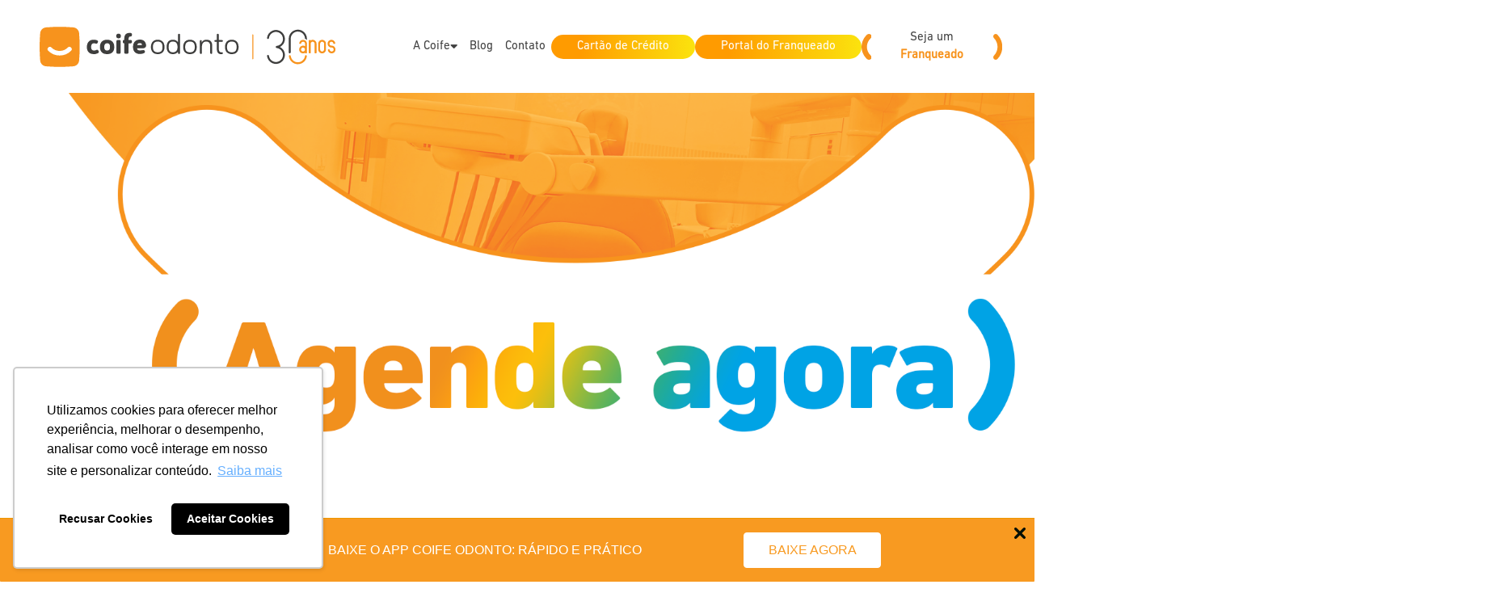

--- FILE ---
content_type: text/html; charset=UTF-8
request_url: https://coifeodonto.com.br/unidade/cabreuva-jacare/
body_size: 72331
content:
<!DOCTYPE html>
<html lang="pt-BR">

<head>
	<meta charset="UTF-8">
	<meta name="viewport" content="width=device-width, initial-scale=1.0">
	<meta http-equiv="X-UA-Compatible" content="ie=edge">
	<meta name="author" content="Agência Maker" href="https://maker.ag/"/>
	<meta name="keywords" content="coife, odonto, tratamento odontologico, dentistas, clínica dentista, clínica odontológica, aparelho ortodôntico, aparelho dentário">
	<META HTTP-EQUIV="Content-type" CONTENT="text/html; charset=UTF-8">
	<script src="https://kit.fontawesome.com/d6fa3ee368.js" crossorigin="anonymous"></script>
	<link rel="stylesheet" href="//use.fontawesome.com/releases/v5.0.7/css/all.css">
	<link rel="stylesheet" href="https://fonts.googleapis.com/css2?family=Material+Symbols+Outlined:opsz,wght,FILL,GRAD@20..48,100..700,0..1,-50..200" />
	

	<meta name='robots' content='index, follow, max-image-preview:large, max-snippet:-1, max-video-preview:-1' />

	<!-- This site is optimized with the Yoast SEO plugin v25.6 - https://yoast.com/wordpress/plugins/seo/ -->
	<title>Cabreúva - Jacaré | Coife Odonto | Tratamento Odontológicos para Toda a Família</title>
	<link rel="canonical" href="https://coifeodonto.com.br/unidade/cabreuva-jacare/" />
	<meta property="og:locale" content="pt_BR" />
	<meta property="og:type" content="article" />
	<meta property="og:title" content="Cabreúva - Jacaré | Coife Odonto | Tratamento Odontológicos para Toda a Família" />
	<meta property="og:url" content="https://coifeodonto.com.br/unidade/cabreuva-jacare/" />
	<meta property="og:site_name" content="Coife Odonto | Tratamento Odontológicos para Toda a Família" />
	<meta property="og:image" content="https://coifeodonto.com.br/wp-content/uploads/2025/12/30404_banner-web_página_clínicas_400px.png" />
	<meta property="og:image:width" content="400" />
	<meta property="og:image:height" content="400" />
	<meta property="og:image:type" content="image/png" />
	<meta name="twitter:card" content="summary_large_image" />
	<script type="application/ld+json" class="yoast-schema-graph">{"@context":"https://schema.org","@graph":[{"@type":"WebPage","@id":"https://coifeodonto.com.br/unidade/cabreuva-jacare/","url":"https://coifeodonto.com.br/unidade/cabreuva-jacare/","name":"Cabreúva - Jacaré | Coife Odonto | Tratamento Odontológicos para Toda a Família","isPartOf":{"@id":"https://coifeodonto.com.br/#website"},"datePublished":"2020-09-24T16:27:45+00:00","breadcrumb":{"@id":"https://coifeodonto.com.br/unidade/cabreuva-jacare/#breadcrumb"},"inLanguage":"pt-BR","potentialAction":[{"@type":"ReadAction","target":["https://coifeodonto.com.br/unidade/cabreuva-jacare/"]}]},{"@type":"BreadcrumbList","@id":"https://coifeodonto.com.br/unidade/cabreuva-jacare/#breadcrumb","itemListElement":[{"@type":"ListItem","position":1,"name":"Início","item":"https://coifeodonto.com.br/"},{"@type":"ListItem","position":2,"name":"Cabreúva &#8211; Jacaré"}]},{"@type":"WebSite","@id":"https://coifeodonto.com.br/#website","url":"https://coifeodonto.com.br/","name":"Coife Odonto | Tratamento Odontológicos para Toda a Família","description":"A Coife Odonto conta com a mais avançada tecnologia em tratamentos odontológicos para toda família.","publisher":{"@id":"https://coifeodonto.com.br/#organization"},"potentialAction":[{"@type":"SearchAction","target":{"@type":"EntryPoint","urlTemplate":"https://coifeodonto.com.br/?s={search_term_string}"},"query-input":{"@type":"PropertyValueSpecification","valueRequired":true,"valueName":"search_term_string"}}],"inLanguage":"pt-BR"},{"@type":"Organization","@id":"https://coifeodonto.com.br/#organization","name":"Coife Odonto","url":"https://coifeodonto.com.br/","logo":{"@type":"ImageObject","inLanguage":"pt-BR","@id":"https://coifeodonto.com.br/#/schema/logo/image/","url":"https://coifeodonto.com.br/wp-content/uploads/2024/06/coifeodontooficial_logo.jpeg","contentUrl":"https://coifeodonto.com.br/wp-content/uploads/2024/06/coifeodontooficial_logo.jpeg","width":200,"height":200,"caption":"Coife Odonto"},"image":{"@id":"https://coifeodonto.com.br/#/schema/logo/image/"}}]}</script>
	<!-- / Yoast SEO plugin. -->


<link rel='dns-prefetch' href='//kit.fontawesome.com' />
<script type="text/javascript">
/* <![CDATA[ */
window._wpemojiSettings = {"baseUrl":"https:\/\/s.w.org\/images\/core\/emoji\/15.0.3\/72x72\/","ext":".png","svgUrl":"https:\/\/s.w.org\/images\/core\/emoji\/15.0.3\/svg\/","svgExt":".svg","source":{"concatemoji":"https:\/\/coifeodonto.com.br\/wp-includes\/js\/wp-emoji-release.min.js?ver=6.6.4"}};
/*! This file is auto-generated */
!function(i,n){var o,s,e;function c(e){try{var t={supportTests:e,timestamp:(new Date).valueOf()};sessionStorage.setItem(o,JSON.stringify(t))}catch(e){}}function p(e,t,n){e.clearRect(0,0,e.canvas.width,e.canvas.height),e.fillText(t,0,0);var t=new Uint32Array(e.getImageData(0,0,e.canvas.width,e.canvas.height).data),r=(e.clearRect(0,0,e.canvas.width,e.canvas.height),e.fillText(n,0,0),new Uint32Array(e.getImageData(0,0,e.canvas.width,e.canvas.height).data));return t.every(function(e,t){return e===r[t]})}function u(e,t,n){switch(t){case"flag":return n(e,"\ud83c\udff3\ufe0f\u200d\u26a7\ufe0f","\ud83c\udff3\ufe0f\u200b\u26a7\ufe0f")?!1:!n(e,"\ud83c\uddfa\ud83c\uddf3","\ud83c\uddfa\u200b\ud83c\uddf3")&&!n(e,"\ud83c\udff4\udb40\udc67\udb40\udc62\udb40\udc65\udb40\udc6e\udb40\udc67\udb40\udc7f","\ud83c\udff4\u200b\udb40\udc67\u200b\udb40\udc62\u200b\udb40\udc65\u200b\udb40\udc6e\u200b\udb40\udc67\u200b\udb40\udc7f");case"emoji":return!n(e,"\ud83d\udc26\u200d\u2b1b","\ud83d\udc26\u200b\u2b1b")}return!1}function f(e,t,n){var r="undefined"!=typeof WorkerGlobalScope&&self instanceof WorkerGlobalScope?new OffscreenCanvas(300,150):i.createElement("canvas"),a=r.getContext("2d",{willReadFrequently:!0}),o=(a.textBaseline="top",a.font="600 32px Arial",{});return e.forEach(function(e){o[e]=t(a,e,n)}),o}function t(e){var t=i.createElement("script");t.src=e,t.defer=!0,i.head.appendChild(t)}"undefined"!=typeof Promise&&(o="wpEmojiSettingsSupports",s=["flag","emoji"],n.supports={everything:!0,everythingExceptFlag:!0},e=new Promise(function(e){i.addEventListener("DOMContentLoaded",e,{once:!0})}),new Promise(function(t){var n=function(){try{var e=JSON.parse(sessionStorage.getItem(o));if("object"==typeof e&&"number"==typeof e.timestamp&&(new Date).valueOf()<e.timestamp+604800&&"object"==typeof e.supportTests)return e.supportTests}catch(e){}return null}();if(!n){if("undefined"!=typeof Worker&&"undefined"!=typeof OffscreenCanvas&&"undefined"!=typeof URL&&URL.createObjectURL&&"undefined"!=typeof Blob)try{var e="postMessage("+f.toString()+"("+[JSON.stringify(s),u.toString(),p.toString()].join(",")+"));",r=new Blob([e],{type:"text/javascript"}),a=new Worker(URL.createObjectURL(r),{name:"wpTestEmojiSupports"});return void(a.onmessage=function(e){c(n=e.data),a.terminate(),t(n)})}catch(e){}c(n=f(s,u,p))}t(n)}).then(function(e){for(var t in e)n.supports[t]=e[t],n.supports.everything=n.supports.everything&&n.supports[t],"flag"!==t&&(n.supports.everythingExceptFlag=n.supports.everythingExceptFlag&&n.supports[t]);n.supports.everythingExceptFlag=n.supports.everythingExceptFlag&&!n.supports.flag,n.DOMReady=!1,n.readyCallback=function(){n.DOMReady=!0}}).then(function(){return e}).then(function(){var e;n.supports.everything||(n.readyCallback(),(e=n.source||{}).concatemoji?t(e.concatemoji):e.wpemoji&&e.twemoji&&(t(e.twemoji),t(e.wpemoji)))}))}((window,document),window._wpemojiSettings);
/* ]]> */
</script>
<style id='wp-emoji-styles-inline-css' type='text/css'>

	img.wp-smiley, img.emoji {
		display: inline !important;
		border: none !important;
		box-shadow: none !important;
		height: 1em !important;
		width: 1em !important;
		margin: 0 0.07em !important;
		vertical-align: -0.1em !important;
		background: none !important;
		padding: 0 !important;
	}
</style>
<link rel='stylesheet' id='wp-block-library-css' href='https://coifeodonto.com.br/wp-includes/css/dist/block-library/style.min.css?ver=6.6.4' type='text/css' media='all' />
<style id='classic-theme-styles-inline-css' type='text/css'>
/*! This file is auto-generated */
.wp-block-button__link{color:#fff;background-color:#32373c;border-radius:9999px;box-shadow:none;text-decoration:none;padding:calc(.667em + 2px) calc(1.333em + 2px);font-size:1.125em}.wp-block-file__button{background:#32373c;color:#fff;text-decoration:none}
</style>
<style id='global-styles-inline-css' type='text/css'>
:root{--wp--preset--aspect-ratio--square: 1;--wp--preset--aspect-ratio--4-3: 4/3;--wp--preset--aspect-ratio--3-4: 3/4;--wp--preset--aspect-ratio--3-2: 3/2;--wp--preset--aspect-ratio--2-3: 2/3;--wp--preset--aspect-ratio--16-9: 16/9;--wp--preset--aspect-ratio--9-16: 9/16;--wp--preset--color--black: #000000;--wp--preset--color--cyan-bluish-gray: #abb8c3;--wp--preset--color--white: #ffffff;--wp--preset--color--pale-pink: #f78da7;--wp--preset--color--vivid-red: #cf2e2e;--wp--preset--color--luminous-vivid-orange: #ff6900;--wp--preset--color--luminous-vivid-amber: #fcb900;--wp--preset--color--light-green-cyan: #7bdcb5;--wp--preset--color--vivid-green-cyan: #00d084;--wp--preset--color--pale-cyan-blue: #8ed1fc;--wp--preset--color--vivid-cyan-blue: #0693e3;--wp--preset--color--vivid-purple: #9b51e0;--wp--preset--gradient--vivid-cyan-blue-to-vivid-purple: linear-gradient(135deg,rgba(6,147,227,1) 0%,rgb(155,81,224) 100%);--wp--preset--gradient--light-green-cyan-to-vivid-green-cyan: linear-gradient(135deg,rgb(122,220,180) 0%,rgb(0,208,130) 100%);--wp--preset--gradient--luminous-vivid-amber-to-luminous-vivid-orange: linear-gradient(135deg,rgba(252,185,0,1) 0%,rgba(255,105,0,1) 100%);--wp--preset--gradient--luminous-vivid-orange-to-vivid-red: linear-gradient(135deg,rgba(255,105,0,1) 0%,rgb(207,46,46) 100%);--wp--preset--gradient--very-light-gray-to-cyan-bluish-gray: linear-gradient(135deg,rgb(238,238,238) 0%,rgb(169,184,195) 100%);--wp--preset--gradient--cool-to-warm-spectrum: linear-gradient(135deg,rgb(74,234,220) 0%,rgb(151,120,209) 20%,rgb(207,42,186) 40%,rgb(238,44,130) 60%,rgb(251,105,98) 80%,rgb(254,248,76) 100%);--wp--preset--gradient--blush-light-purple: linear-gradient(135deg,rgb(255,206,236) 0%,rgb(152,150,240) 100%);--wp--preset--gradient--blush-bordeaux: linear-gradient(135deg,rgb(254,205,165) 0%,rgb(254,45,45) 50%,rgb(107,0,62) 100%);--wp--preset--gradient--luminous-dusk: linear-gradient(135deg,rgb(255,203,112) 0%,rgb(199,81,192) 50%,rgb(65,88,208) 100%);--wp--preset--gradient--pale-ocean: linear-gradient(135deg,rgb(255,245,203) 0%,rgb(182,227,212) 50%,rgb(51,167,181) 100%);--wp--preset--gradient--electric-grass: linear-gradient(135deg,rgb(202,248,128) 0%,rgb(113,206,126) 100%);--wp--preset--gradient--midnight: linear-gradient(135deg,rgb(2,3,129) 0%,rgb(40,116,252) 100%);--wp--preset--font-size--small: 13px;--wp--preset--font-size--medium: 20px;--wp--preset--font-size--large: 36px;--wp--preset--font-size--x-large: 42px;--wp--preset--spacing--20: 0.44rem;--wp--preset--spacing--30: 0.67rem;--wp--preset--spacing--40: 1rem;--wp--preset--spacing--50: 1.5rem;--wp--preset--spacing--60: 2.25rem;--wp--preset--spacing--70: 3.38rem;--wp--preset--spacing--80: 5.06rem;--wp--preset--shadow--natural: 6px 6px 9px rgba(0, 0, 0, 0.2);--wp--preset--shadow--deep: 12px 12px 50px rgba(0, 0, 0, 0.4);--wp--preset--shadow--sharp: 6px 6px 0px rgba(0, 0, 0, 0.2);--wp--preset--shadow--outlined: 6px 6px 0px -3px rgba(255, 255, 255, 1), 6px 6px rgba(0, 0, 0, 1);--wp--preset--shadow--crisp: 6px 6px 0px rgba(0, 0, 0, 1);}:where(.is-layout-flex){gap: 0.5em;}:where(.is-layout-grid){gap: 0.5em;}body .is-layout-flex{display: flex;}.is-layout-flex{flex-wrap: wrap;align-items: center;}.is-layout-flex > :is(*, div){margin: 0;}body .is-layout-grid{display: grid;}.is-layout-grid > :is(*, div){margin: 0;}:where(.wp-block-columns.is-layout-flex){gap: 2em;}:where(.wp-block-columns.is-layout-grid){gap: 2em;}:where(.wp-block-post-template.is-layout-flex){gap: 1.25em;}:where(.wp-block-post-template.is-layout-grid){gap: 1.25em;}.has-black-color{color: var(--wp--preset--color--black) !important;}.has-cyan-bluish-gray-color{color: var(--wp--preset--color--cyan-bluish-gray) !important;}.has-white-color{color: var(--wp--preset--color--white) !important;}.has-pale-pink-color{color: var(--wp--preset--color--pale-pink) !important;}.has-vivid-red-color{color: var(--wp--preset--color--vivid-red) !important;}.has-luminous-vivid-orange-color{color: var(--wp--preset--color--luminous-vivid-orange) !important;}.has-luminous-vivid-amber-color{color: var(--wp--preset--color--luminous-vivid-amber) !important;}.has-light-green-cyan-color{color: var(--wp--preset--color--light-green-cyan) !important;}.has-vivid-green-cyan-color{color: var(--wp--preset--color--vivid-green-cyan) !important;}.has-pale-cyan-blue-color{color: var(--wp--preset--color--pale-cyan-blue) !important;}.has-vivid-cyan-blue-color{color: var(--wp--preset--color--vivid-cyan-blue) !important;}.has-vivid-purple-color{color: var(--wp--preset--color--vivid-purple) !important;}.has-black-background-color{background-color: var(--wp--preset--color--black) !important;}.has-cyan-bluish-gray-background-color{background-color: var(--wp--preset--color--cyan-bluish-gray) !important;}.has-white-background-color{background-color: var(--wp--preset--color--white) !important;}.has-pale-pink-background-color{background-color: var(--wp--preset--color--pale-pink) !important;}.has-vivid-red-background-color{background-color: var(--wp--preset--color--vivid-red) !important;}.has-luminous-vivid-orange-background-color{background-color: var(--wp--preset--color--luminous-vivid-orange) !important;}.has-luminous-vivid-amber-background-color{background-color: var(--wp--preset--color--luminous-vivid-amber) !important;}.has-light-green-cyan-background-color{background-color: var(--wp--preset--color--light-green-cyan) !important;}.has-vivid-green-cyan-background-color{background-color: var(--wp--preset--color--vivid-green-cyan) !important;}.has-pale-cyan-blue-background-color{background-color: var(--wp--preset--color--pale-cyan-blue) !important;}.has-vivid-cyan-blue-background-color{background-color: var(--wp--preset--color--vivid-cyan-blue) !important;}.has-vivid-purple-background-color{background-color: var(--wp--preset--color--vivid-purple) !important;}.has-black-border-color{border-color: var(--wp--preset--color--black) !important;}.has-cyan-bluish-gray-border-color{border-color: var(--wp--preset--color--cyan-bluish-gray) !important;}.has-white-border-color{border-color: var(--wp--preset--color--white) !important;}.has-pale-pink-border-color{border-color: var(--wp--preset--color--pale-pink) !important;}.has-vivid-red-border-color{border-color: var(--wp--preset--color--vivid-red) !important;}.has-luminous-vivid-orange-border-color{border-color: var(--wp--preset--color--luminous-vivid-orange) !important;}.has-luminous-vivid-amber-border-color{border-color: var(--wp--preset--color--luminous-vivid-amber) !important;}.has-light-green-cyan-border-color{border-color: var(--wp--preset--color--light-green-cyan) !important;}.has-vivid-green-cyan-border-color{border-color: var(--wp--preset--color--vivid-green-cyan) !important;}.has-pale-cyan-blue-border-color{border-color: var(--wp--preset--color--pale-cyan-blue) !important;}.has-vivid-cyan-blue-border-color{border-color: var(--wp--preset--color--vivid-cyan-blue) !important;}.has-vivid-purple-border-color{border-color: var(--wp--preset--color--vivid-purple) !important;}.has-vivid-cyan-blue-to-vivid-purple-gradient-background{background: var(--wp--preset--gradient--vivid-cyan-blue-to-vivid-purple) !important;}.has-light-green-cyan-to-vivid-green-cyan-gradient-background{background: var(--wp--preset--gradient--light-green-cyan-to-vivid-green-cyan) !important;}.has-luminous-vivid-amber-to-luminous-vivid-orange-gradient-background{background: var(--wp--preset--gradient--luminous-vivid-amber-to-luminous-vivid-orange) !important;}.has-luminous-vivid-orange-to-vivid-red-gradient-background{background: var(--wp--preset--gradient--luminous-vivid-orange-to-vivid-red) !important;}.has-very-light-gray-to-cyan-bluish-gray-gradient-background{background: var(--wp--preset--gradient--very-light-gray-to-cyan-bluish-gray) !important;}.has-cool-to-warm-spectrum-gradient-background{background: var(--wp--preset--gradient--cool-to-warm-spectrum) !important;}.has-blush-light-purple-gradient-background{background: var(--wp--preset--gradient--blush-light-purple) !important;}.has-blush-bordeaux-gradient-background{background: var(--wp--preset--gradient--blush-bordeaux) !important;}.has-luminous-dusk-gradient-background{background: var(--wp--preset--gradient--luminous-dusk) !important;}.has-pale-ocean-gradient-background{background: var(--wp--preset--gradient--pale-ocean) !important;}.has-electric-grass-gradient-background{background: var(--wp--preset--gradient--electric-grass) !important;}.has-midnight-gradient-background{background: var(--wp--preset--gradient--midnight) !important;}.has-small-font-size{font-size: var(--wp--preset--font-size--small) !important;}.has-medium-font-size{font-size: var(--wp--preset--font-size--medium) !important;}.has-large-font-size{font-size: var(--wp--preset--font-size--large) !important;}.has-x-large-font-size{font-size: var(--wp--preset--font-size--x-large) !important;}
:where(.wp-block-post-template.is-layout-flex){gap: 1.25em;}:where(.wp-block-post-template.is-layout-grid){gap: 1.25em;}
:where(.wp-block-columns.is-layout-flex){gap: 2em;}:where(.wp-block-columns.is-layout-grid){gap: 2em;}
:root :where(.wp-block-pullquote){font-size: 1.5em;line-height: 1.6;}
</style>
<link rel='stylesheet' id='contact-form-7-css' href='https://coifeodonto.com.br/wp-content/plugins/contact-form-7/includes/css/styles.css?ver=6.0.6' type='text/css' media='all' />
<link rel='stylesheet' id='wpcf7-redirect-script-frontend-css' href='https://coifeodonto.com.br/wp-content/plugins/wpcf7-redirect/build/assets/frontend-script.css?ver=2c532d7e2be36f6af233' type='text/css' media='all' />
<script type="text/javascript" src="https://coifeodonto.com.br/wp-includes/js/jquery/jquery.min.js?ver=3.7.1" id="jquery-core-js"></script>
<script type="text/javascript" src="https://coifeodonto.com.br/wp-includes/js/jquery/jquery-migrate.min.js?ver=3.4.1" id="jquery-migrate-js"></script>
<script defer crossorigin="anonymous" type="text/javascript" src="https://kit.fontawesome.com/d6fa3ee368.js" id="font-awesome-official-js"></script>
<link rel="https://api.w.org/" href="https://coifeodonto.com.br/wp-json/" /><link rel="alternate" title="JSON" type="application/json" href="https://coifeodonto.com.br/wp-json/wp/v2/unidade/8191" /><link rel="EditURI" type="application/rsd+xml" title="RSD" href="https://coifeodonto.com.br/xmlrpc.php?rsd" />
<meta name="generator" content="WordPress 6.6.4" />
<link rel='shortlink' href='https://coifeodonto.com.br/?p=8191' />
<link rel="alternate" title="oEmbed (JSON)" type="application/json+oembed" href="https://coifeodonto.com.br/wp-json/oembed/1.0/embed?url=https%3A%2F%2Fcoifeodonto.com.br%2Funidade%2Fcabreuva-jacare%2F" />
<link rel="alternate" title="oEmbed (XML)" type="text/xml+oembed" href="https://coifeodonto.com.br/wp-json/oembed/1.0/embed?url=https%3A%2F%2Fcoifeodonto.com.br%2Funidade%2Fcabreuva-jacare%2F&#038;format=xml" />
<!-- Google Tag Manager -->
<script>(function(w,d,s,l,i){w[l]=w[l]||[];w[l].push({'gtm.start':
new Date().getTime(),event:'gtm.js'});var f=d.getElementsByTagName(s)[0],
j=d.createElement(s),dl=l!='dataLayer'?'&l='+l:'';j.async=true;j.src=
'https://www.googletagmanager.com/gtm.js?id='+i+dl;f.parentNode.insertBefore(j,f);
})(window,document,'script','dataLayer','GTM-MCXVDSF');</script>
<!-- End Google Tag Manager -->
<link rel="apple-touch-icon" sizes="144x144" href="/wp-content/uploads/fbrfg/apple-touch-icon.png">
<link rel="icon" type="image/png" sizes="32x32" href="/wp-content/uploads/fbrfg/favicon-32x32.png">
<link rel="icon" type="image/png" sizes="16x16" href="/wp-content/uploads/fbrfg/favicon-16x16.png">
<link rel="manifest" href="/wp-content/uploads/fbrfg/site.webmanifest">
<link rel="mask-icon" href="/wp-content/uploads/fbrfg/safari-pinned-tab.svg" color="#5bbad5">
<link rel="shortcut icon" href="/wp-content/uploads/fbrfg/favicon.ico">
<meta name="msapplication-TileColor" content="#da532c">
<meta name="msapplication-config" content="/wp-content/uploads/fbrfg/browserconfig.xml">
<meta name="theme-color" content="#ffffff">	<!-- Google Tag Manager -->
<script>(function(w,d,s,l,i){w[l]=w[l]||[];w[l].push({'gtm.start':
new Date().getTime(),event:'gtm.js'});var f=d.getElementsByTagName(s)[0],
j=d.createElement(s),dl=l!='dataLayer'?'&l='+l:'';j.async=true;j.src=
'https://www.googletagmanager.com/gtm.js?id='+i+dl;f.parentNode.insertBefore(j,f);
})(window,document,'script','dataLayer','GTM-MXKX8TN');</script>
<!-- End Google Tag Manager -->

	<link rel="stylesheet" type="text/css" href="https://fonts.googleapis.com/css2?family=Raleway:wght@400;500;600;800&display=swap">
	<link rel="stylesheet" type="text/css" href="https://coifeodonto.com.br/wp-content/themes/coifeodonto/css/main/styles.css">
	<link rel="stylesheet" type="text/css" href="https://coifeodonto.com.br/wp-content/themes/coifeodonto/css/main/menu.css">
	<link rel="stylesheet" type="text/css" href="https://coifeodonto.com.br/wp-content/themes/coifeodonto/css/main/footer.css">
	<link rel="stylesheet" type="text/css" href="https://stackpath.bootstrapcdn.com/bootstrap/4.3.1/css/bootstrap.min.css">
	<link rel="stylesheet" type="text/css" href="https://cdnjs.cloudflare.com/ajax/libs/OwlCarousel2/2.3.4/assets/owl.carousel.min.css">


	<link rel="stylesheet" type="text/css" href="https://code.jquery.com/ui/1.12.1/themes/base/jquery-ui.css">
	<link rel="stylesheet" type="text/css" href="https://cdnjs.cloudflare.com/ajax/libs/lightbox2/2.11.3/css/lightbox.min.css">
	<link rel="stylesheet" type="text/css" href="https://coifeodonto.com.br/wp-content/themes/coifeodonto/css/main/jquery.datetimepicker.min.css">
	<link rel="shortcut icon" type="image/png" href="https://coifeodonto.com.br/wp-content/themes/coifeodonto/img/favcon_newcoife.svg" />

	<link rel="stylesheet" type="text/css" href="https://cdnjs.cloudflare.com/ajax/libs/magnific-popup.js/1.1.0/magnific-popup.min.css" />
	<link rel="stylesheet" type="text/css" href="https://cdnjs.cloudflare.com/ajax/libs/font-awesome/4.7.0/css/font-awesome.min.css">


	<link rel="stylesheet" type="text/css" href="https://cdnjs.cloudflare.com/ajax/libs/font-awesome/5.14.0/css/all.min.css" />
	<link rel="stylesheet" type="text/css" href="https://cdnjs.cloudflare.com/ajax/libs/font-awesome/5.14.0/css/all.min.css" />
		
	<!-- CSS do Multiselect -->
	<link rel="stylesheet" type="text/css" href="https://cdn.jsdelivr.net/gh/habibmhamadi/multi-select-tag/dist/css/multi-select-tag.css">
		
	<!-- Animate CSS -->
	<link rel="stylesheet" type="text/css" href="https://cdnjs.cloudflare.com/ajax/libs/animate.css/4.1.1/animate.min.css" />
		
	<script src="https://ajax.googleapis.com/ajax/libs/jquery/3.3.1/jquery.min.js"></script>
	
	<meta name="google-site-verification" content="GhYlLlXM6vFKWcy2GrpqeLlUHkJ48Sdu9e4Tp91QUjo" />
</head>

<body>

	<!-- Google Tag Manager (noscript) -->
<noscript><iframe src="https://www.googletagmanager.com/ns.html?id=GTM-MXKX8TN"
height="0" width="0" style="display:none;visibility:hidden"></iframe></noscript>
<!-- End Google Tag Manager (noscript) -->

	<header class="d-flex justify-content-around align-items-center">

		<a class="link link-home" href="https://coifeodonto.com.br/"><img class="img-logo" src="https://coifeodonto.com.br/wp-content/themes/coifeodonto/img/newcoife/prev/elementos-site/img-coife30anos.svg" alt="Coife Odonto"></a>
		
		<div class="position-relative comboio-menu">
			
			<a href="#" class="menu-links position-relative">
				<img class="img-menu" src="https://coifeodonto.com.br/wp-content/themes/coifeodonto/img/menu-icon.png" alt="Menu">
				<span class="menu-text">MENU</span>
			</a>
			
			<nav id="menu">
				<div class="position-relative">
					<a id="acoife" href="#" class="d-flex" style="gap: 12px;">A Coife<i class="fas fa-sort-down"></i></a>
					<div class="menu-drop position-absolute" style="">
						<a href="https://coifeodonto.com.br/sobre">Sobre nós</a>
						<a href="https://coifeodonto.com.br/unidades">Clínicas</a>
						<a href="https://coifeodonto.com.br/tratamentos">Tratamentos</a>
						<a href="https://coifeodonto.com.br/alinha-facil">Alinha Fácil</a>
						<a href="https://coifeodonto.com.br/telemedicina">Consultas Médicas Online</a>
						<a href="https://coifeodonto.com.br/seloverde">Selo Verde</a>
						<a href="https://coifeodonto.com.br/coifecard">Coife Card</a>
<!-- 						<a href="https://coifeodonto.com.br/cartao-de-credito-coife-odonto">Cartão de Crédito</a> -->
						<a href="https://coifeodonto.com.br/clube-de-beneficios">Clube de benefícios</a>
						
					</div>
				</div>
				<a href="https://coifeodonto.com.br/blog">Blog</a>								
				<a href="https://coifeodonto.com.br/contato">Contato</a>
				<a href="https://coifeodonto.com.br/cartao-de-credito-coife-odonto/" target="_self" class="btn-card">Cartão de Crédito</a>
				<a href="https://franqueados.coifeodonto.com/" target="blank" class="btn-card">Portal do Franqueado</a>
				
				<div class="franqueado d-flex justify-content-center align-items-center text-center">
					<img class="imgsetas" src="https://coifeodonto.com.br/wp-content/themes/coifeodonto/img/newcoife/prev/elementos-site/img-sorriso-esquerdo.svg" alt="Menu">
					<a class="a-franq" href="https://coifeodonto.com.br/seja-um-franqueado/">Seja um <strong style="color: #F7931D;">Franqueado</strong></a>
					<img class="imgsetas" src="https://coifeodonto.com.br/wp-content/themes/coifeodonto/img/newcoife/prev/elementos-site/img-sorriso-direita2.svg" alt="Menu">
				</div>
			</nav>	
		</div>
	</header>
	
	<script>
	
		$('#acoife').on('click', function() {
			$('.menu-drop').slideToggle()
		})
		
		
		$('.menu-links').on('click', function() {
			$('nav').slideToggle()
		})
	
	</script>

	<main>
<style>
	/*NEW FONTS*/
	section.unidade .container .row .col-md-7 .form-unidade .teste .divdisp .dispwdt h1,
	section.unidade .container .row .col-md-7 .form-unidade .teste .divdisp .dispwdt p {
    	font-family: 'DinNext-Bold' !important;
	}
	
	section.unidade .container .row .col-md-7 .form-unidade .teste .divdisp .dispwdt h3,
	section.unidade .container .row .col-md-7 .form-unidade .teste .divdisp .dispwdt a {
    	font-family: 'DinNext-Regular' !important;
	}
	
	section.unidade .dias-semana .col-md-3 p.p-hr {
		font-family: 'DinNext-Bold' !important;
	}

	section.unidade .dias-semana .col-md-3 span.span-hr {
		font-family: 'DinNext-Regular' !important;
	}
	
	section.unidade h2 {
		font-family: 'DinNext-Bold' !important;
	}
	
	.form-unidade form .form-group {
    	font-family: 'DinNext-Regular' !important;
	}
	
	input.btn.btn-agendar {
		font-family: 'DinNext-Bold' !important;
	}
	
	.row.links-unidade {
    	font-family: 'DinNext-Regular' !important;
	}
	
	section.unidade iframe {
    	width: 100%;
    	height: 350px;
	}
</style>

    <section class="banner-agendamento">
      <div class="container">
        <div class="row">
          <div class="col-md-12">


          </div>
        </div>
      </div>
    </section>


    <a id="localizacao"></a>
    <section class="unidade">
      <div style="position: absolute;
    width: 100%;">
        <iframe class="display" src="https://www.google.com/maps/embed?pb=!1m18!1m12!1m3!1d3665.957994367539!2d-47.05868508502808!3d-23.244615584841064!2m3!1f0!2f0!3f0!3m2!1i1024!2i768!4f13.1!3m3!1m2!1s0x94cf3bd83845598f%3A0x1ef6a3a87539e8bd!2sAv.%20Ver.%20Jos%C3%A9%20Donato%2C%20165%20-%20Sl%2007%2F8%20-%20Jacar%C3%A9%2C%20Cabre%C3%BAva%20-%20SP%2C%2013315-000!5e0!3m2!1spt-BR!2sbr!4v1600964850018!5m2!1spt-BR!2sbr" width="1000" style="border:0; width: 145vw; height: 123vh;" allowfullscreen="" loading="lazy" referrerpolicy="no-referrer-when-downgrade"></iframe>
      </div>
      <div class="container">
        <div class="row">


          <div class="col-md-7">
            <div class="form-unidade">
              <!--             aqui -->
              <script>
                function validateRecaptchaUnidade() {
                  //console.log("dataDate", $("#dataDate").val());
                  //console.log("00N5w00000REzsd", $("#00N5w00000REzsd").val());
                  //return false;
                  var response = grecaptcha.getResponse();
                  if (response.length === 0) {
                    alert("Selecione o box 'Não sou um robô' para prosseguir!")
                    return false;
                  } else {
                    return true;
                  }
                }
              </script>
              <script>
                window.onload = function() {
                  var url = new URL(location.href);
                  if (url.searchParams.get("utm_source") != null) {
                    document.getElementById("00N5w00000RFPSH").value = url.searchParams.get("utm_source");
                  } else {
                    document.getElementById("00N5w00000RFPSH").value = "organic-website";
                  }
                  if (url.searchParams.get("utm_campaign") != null) {
                    document.getElementById("00N5w00000QILEn").value = url.searchParams.get("utm_campaign");
                  }
                  if (url.searchParams.get("utm_medium") != null) {
                    document.getElementById("00N5w00000QILEx").value = url.searchParams.get("utm_medium");
                  }
                  if (url.searchParams.get("utm_term") != null) {
                    document.getElementById("00N5w00000QILF2").value = url.searchParams.get("utm_term");
                  }
                  if (url.searchParams.get("utm_content") != null) {
                    document.getElementById("00N5w00000QILEs").value = url.searchParams.get("utm_content");
                  }
                  var host = location.href.includes("https://") ? location.href.replace("https://", "") : location.href.replace("http://", "");
                  var path = host.replace(location.host, "");
                  if (path.includes("?")) {
                    document.getElementById("00N5w00000RFQ6q").value = path.split("?")[0];
                  } else {
                    document.getElementById("00N5w00000RFQ6q").value = path;
                  }
                };
              </script>
              <!-- teste -->
              <div class="teste">
                <input type=hidden name='captcha_settings' value='{"keyname":"coife_br","fallback":"true","orgId":"00D5w000002Dasa","ts":""}'>
                <input type=hidden name="oid" value="00D5w000002Dasa">
                <input type=hidden name="retURL" value="https://coifeodonto.com.br/obrigado-agendamento/">

                <!--  ----------------------------------------------------------------------  -->
                <!--  NOTA: Estes campos sÃ£o elementos de depuraÃ§Ã£o opcionais. Remova o       -->
                <!--  comentÃ¡rio dessas linhas se quiser testar no modo de depuraÃ§Ã£o.         -->
                <!--  <input type="hidden" name="debug" value=1>                              -->
                <!--  <input type="hidden" name="debugEmail"                                  -->
                <!--  value="projetos@werise.com.br">                                         -->
                <!--  ----------------------------------------------------------------------  -->
                <!-- <div class="form-row"> -->
                <div class="divdisp">
                  <div class="dispwdt">
                    <h1>
                      JACARÉ                    </h1>
                    <h3 id="h3-end">AVENIDA VEREADOR JOSÉ DONATO, 165 S</h3>
                    <a href="tel:(11)4409-1971">(11)4409-1971</a>
                    <a href="mailto:jacare@coifeodonto.com">jacare@coifeodonto.com</a>
                    <div class="box-info-unidade">
                      <p>DR VINICIUS CECILIO DO NASCIMENTO SILVA</p>
                      <p>CRO 117095/SP</p>
                      <p>EPAO 16148/SP</p>
                    </div>
                  </div>
                </div>
                <div class="row links-unidade">
                                      <div class="col-md-5">
                      <a target="blank" href="https://api.whatsapp.com/send?phone=551144091971&text=Olá!%20Vi%20seu%20numero%20no%20site%20e%20quero%20agendar%20uma%20avaliação%20gratuita"><button class="btn btn-whats"><i class="fab fa-whatsapp"></i>Atendimento via WhatsApp</button></a>
                    </div>
                                    <div class="col-md-5">
					  					  
                    <a href="https://www.google.com/maps/search/Av.+Ver.+José+Donato,+165+-+Sl+07/8+-+Jacaré,+Cabreúva+-+SP,+13315-000,13315-000/@-23.244615584841064,-47.05868508502808" class="link"><button class="btn btn-como-chegar"><i class="fas fa-map-marker-alt"></i>Como Chegar</button></a>
                  </div>
                </div>

                <div class="dias-semana">

                  <div class="container">
                    <div class="row">
                                              <div class="col-md-3">
                          <p class="p-hr">Segunda-Feira</p>
                          <span class="span-hr">08:00 às 19:00</span>
                                                  </div>
                                              <div class="col-md-3">
                          <p class="p-hr">Terça-Feira</p>
                          <span class="span-hr">08:00 às 19:00</span>
                                                  </div>
                                              <div class="col-md-3">
                          <p class="p-hr">Quarta-Feira</p>
                          <span class="span-hr">08:00 às 19:00</span>
                                                  </div>
                                              <div class="col-md-3">
                          <p class="p-hr">Quinta-Feira</p>
                          <span class="span-hr">08:00 às 19:00</span>
                                                  </div>
                                              <div class="col-md-3">
                          <p class="p-hr">Sexta-Feira</p>
                          <span class="span-hr">08:00 às 19:00</span>
                                                  </div>
                                              <div class="col-md-3">
                          <p class="p-hr">Sábado</p>
                          <span class="span-hr">08:00 às 12:00</span>
                                                  </div>
                                            <!--                     <div class="col-md-3">
                      <p class="p-hr">Terça-Feira</p>
                      <span class="span-hr">08h às 20h</span>
                                          </div>

                    <div class="col-md-4">
                      <p class="p-hr">Quarta-Feira</p>
                      <span class="span-hr">08h às 20h</span>
                                          </div>

                    <div class="col-md-3">
                      <p class="p-hr">Quinta-Feira</p>
                      <span class="span-hr">08h às 20h</span>
                                          </div>

                    <div class="col-md-3">
                      <p class="p-hr">Sexta-Feira</p>
                      <span class="span-hr">08h às 20h</span>
                                          </div>

                    <div class="col-md-3">
                      <p class="p-hr">Sábado</p>
                      <span class="span-hr">08h às 13h</span>
                                          </div> -->



                      <div class="col-md-3">
                        <p class="p-hr">Domingo</p>
                        <span class="span-hr">Fechado</span>
                      </div>

                    </div>
                  </div>
                </div>
                <div>
                  <h2>
                    <strong>
                      Diga-nos seu nome, e-mail e telefone <br>
                      que nossa equipe em breve entrará em contato.</strong>
                  </h2>
                </div>
              </div>
              <!-- teste -->

              <form action="https://coifesales.azurewebsites.net/aWSAvlSite.aspx" method="POST" onsubmit="return validateRecaptchaUnidade();" id="form-agendar">
                <div class="form-group">
                  <label for="last_name">Nome:*</label>
                  <input id="last_name" maxlength="80" name="NasNom" size="20" type="text" class="form-control" placeholder="Nome" required />

                  <label for="email">Email:*</label>
                  <input id="email" maxlength="80" name="NasEml" size="20" type="text" class="form-control" placeholder="E-mail" required />

                  <label for="mobile">Telefone:*</label>
                  <input id="mobile" maxlength="40" name="NasTel" size="20" type="tel" class="form-control" placeholder="Telefone" required />

                  <label for="00N5w00000REzsd">Data de Avaliação:*</label>
                  <span class="dateInput dateOnlyInput"><input id="00N5w00000REzsd" name="NasDat" class="form-control inputs2" size="12" type="text" placeholder="00/00/0000" pattern="\d{1,2}/\d{1,2}/\d{4}" title="DD/MM/AAAA" onkeydown="return false" required /></span>

                  <label for="00N5w00000PUIHh">Horário da Avaliação:*</label>
                  <span class="timeContainer"><input id="00N5w00000PUIHh" name="NasHor" class="form-control inputs2" placeholder="Horário da Avaliação:" size="12" type="text" autocomplete="off" required /></span>

                  <!--<span class="dateInput dateOnlyInput"><input id="00N5w00000REzsd" name="00N5w00000REzsd" size="12" type="hidden" class="form-control" placeholder="00/00/0000"  title="DD/MM/AAAA" required  /></span>-->
                  <!-- TESTEEEEEEE -->
                  <!--<span class="dateInput dateOnlyInput"><input id="dataDate" name="00N5w00000REzsd2" size="12" type="date" class="form-control" placeholder="00/00/0000" pattern="\d{1,2}/\d{1,2}/\d{4}" title="DD/MM/AAAA" required   /></span>-->
                </div>

                <!-- 								<div class="form-check">
									<input class="form-check-input" type="checkbox" id="00N5w00000RGFV6" name="00N5w00000RGFV6" value="1" required />
									<label class="form-check-label" for="00N5w00000RGFV6" style="font-size: 0.6rem;">Eu concordo com a Política de dados da Coife Odonto. Conforme sua solicitação, trataremos seus dados de acordo com as previsões estabelecidas na nossa Política de Privacidade de Dados, caso você seja menor de idade deverá solicitar que o seu responsável legal se comunique conosco e aceite a nossa Política de Dados.</label>
								</div> -->

                <!--tipo_de_registro-->
                <!--<input type="hidden" id="0125w000000BVyPAAW" maxlength="255" name="0125w000000BVyPAAW" value="B2C" type="text" />-->
                <input type="hidden" id="recordType" name="recordType" value="0125w000000BVyP" />
                <!--utm_source-->
                <input type="hidden" id="00N5w00000RFPSH" maxlength="255" name="00N5w00000RFPSH" size="20" type="text" />
                <!--utm_caimpaign-->
                <input type="hidden" id="00N5w00000QILEn" maxlength="255" name="00N5w00000QILEn" size="20" type="text" />
                <!--utm_content-->
                <input type="hidden" id="00N5w00000QILEs" maxlength="255" name="00N5w00000QILEs" size="20" type="text" />
                <!--utm_medium-->
                <input type="hidden" id="00N5w00000QILEx" maxlength="255" name="00N5w00000QILEx" size="20" type="text" />
                <!--utm_term-->
                <input type="hidden" id="00N5w00000QILF2" maxlength="255" name="00N5w00000QILF2" size="20" type="text" />
                <!--pagina_de_entrada-->
                <input type="hidden" id="00N5w00000RFQ6q" maxlength="255" name="00N5w00000RFQ6q" size="20" type="text" />
                <!--codigo_da_filial-->
                <input type="hidden" id="00N5w00000REzsV" maxlength="255" name="FilCod" size="20" type="text" value="132" />
                <!--codigo_da_empresa-->
                <input type="hidden" id="00N5w00000REzsw" maxlength="1" name="00N5w00000REzsw" size="1" type="text" value="1" />



                <div class="resp-btn">
                  <input type="submit" name="submit" class="btn btn-agendar" placeholder="AGENDAR AVALIAÇÃO">
                </div>
                <!-- </div> -->
              </form>

              <!--  -->
              <!-- 							<div class="form-group">
								<label for="f-unidade">Unidade</label>
								<input type="text" class="form-control" id="f-unidade" disabled value="JACARÉ">
							</div> -->
            </div>
          </div>
          <div class="col-md-1"></div>
        </div>
      </div>
    </section>

<script src="https://code.jquery.com/ui/1.12.1/jquery-ui.js"></script>
<!--<style rel="stylesheet" href="https://code.jquery.com/ui/1.12.1/themes/base/jquery-ui.css"></style>-->
<script>
  var dateToday = new Date();

  function noDomingo(date) {
    var domingo = date.getDay();
    return [(domingo != 0), ''];
  }
  $('#00N5w00000REzsd').datepicker({
    dateFormat: 'dd/mm/yy',
    dayNames: ['Domingo', 'Segunda', 'Terça', 'Quarta', 'Quinta', 'Sexta', 'Sábado', 'Domingo'],
    dayNamesMin: ['D', 'S', 'T', 'Q', 'Q', 'S', 'S', 'D'],
    dayNamesShort: ['Dom', 'Seg', 'Ter', 'Qua', 'Qui', 'Sex', 'Sáb', 'Dom'],
    monthNames: ['Janeiro', 'Fevereiro', 'Março', 'Abril', 'Maio', 'Junho', 'Julho', 'Agosto', 'Setembro', 'Outubro', 'Novembro', 'Dezembro'],
    monthNamesShort: ['Jan', 'Fev', 'Mar', 'Abr', 'Mai', 'Jun', 'Jul', 'Ago', 'Set', 'Out', 'Nov', 'Dez'],
    minDate: dateToday,
    beforeShowDay: noDomingo
  });

  $(function() {
    jQuery.datetimepicker.setLocale('pt-BR');

    $('#00N5w00000PUIHh').datetimepicker({
      datepicker: false,
      // format: 'd/m/Y H:i',
      format: 'H:i',
      minTime: '08:00',
      maxTime: '20:15',
      minDate: 0,
      disabledWeekDays: [0],
      defaultTime: '08:00',
      step: 15
    });
  })
</script>
<script>
  $(document).ready(function() {

    // $("input#mobile")
    // 	.mask("9999999999?9")
    // 	.focusout(function(event) {
    // 		var target, phone, element;
    // 		target = (event.currentTarget) ? event.currentTarget : event.srcElement;
    // 		phone = target.value.replace(/\D/g, '');
    // 		element = $(target);
    // 		element.unmask();
    // 		if (phone.length > 10) {
    // 			element.mask("9999999999?9");
    // 		} else {
    // 			element.mask("9999999999?9");
    // 		}
    // 	});

    var maskBehavior = function(val) {
        return val.replace(/\D/g, '').length === 11 ? '00000000000' : '00000000009';
      },
      options = {
        onKeyPress: function(val, e, field, options) {
          field.mask(maskBehavior.apply({}, arguments), options);
        }
      };
    $('input#mobile').mask(maskBehavior, options);

    /*$('#dataDate').change(function() {

    	//var data4 = moment($('#dataDate').val()).format('DD/MM/YYYY')
    	var data4 = $('#dataDate').val();

    	$('#00N5w00000REzsd').val(data4)
    });*/

    $('#ds').click(function() {
      //('.dias-semana').css("opacity", 1);
      $('.dias-semana').show();
    });
    $('#close-ds').click(function() {
      //('.dias-semana').css("opacity", 1);
      $('.dias-semana').hide();
    });
  });
</script>
<style>
  .xdsoft_datetimepicker {
    display: none;
  }
</style>

<!-- <script src="//cdnjs.cloudflare.com/ajax/libs/jquery.maskedinput/1.4.1/jquery.maskedinput.min.js"></script> -->
<script src="https://coifeodonto.com.br/wp-content/themes/coifeodonto/js/jquery.mask.min.js"></script>

<!-- Conheca historias -->
<section class="posts-carousel">


    <div class="resp-div-blog">
        <p>
            Últimas postagens
        </p>

        <div class="resp-div-h4">
            <img id="img-t" src="https://coifeodonto.com.br/wp-content/themes/coifeodonto/img/newcoife/prev/elementos-site/img-sorriso-esquerdo.svg" alt="">
            <h4>
                blog da Coife
            </h4>
            <img id="img-t" src="https://coifeodonto.com.br/wp-content/themes/coifeodonto/img/newcoife/prev/elementos-site/img-sorriso-direita2.svg" alt="">
        </div>
    </div>


    <!-- Carousel Desk -->
    <div class="flex-container-historias">
                <div class="owl-carousel owl-theme owl-posts-carousel">
            <!-- Card 1 -->
                            <div class="card" id="card-historias">

                    <div class="card-body">

                        <div class="resp-img">
                            <a href="https://coifeodonto.com.br/mercado-odontologico-em-alta-como-o-cenario-global-e-o-brasil-estao-moldando-o-futuro-das-clinicas/">
                                <img width="1024" height="1024" src="https://coifeodonto.com.br/wp-content/uploads/2026/01/Capa-Mercado-odontologico-em-alta-como-o-cenario-global-e-o-Brasil-estao-moldando-o-futuro-das-clinicas.png" class="attachment-full size-full wp-post-image" alt="" decoding="async" fetchpriority="high" srcset="https://coifeodonto.com.br/wp-content/uploads/2026/01/Capa-Mercado-odontologico-em-alta-como-o-cenario-global-e-o-Brasil-estao-moldando-o-futuro-das-clinicas.png 1024w, https://coifeodonto.com.br/wp-content/uploads/2026/01/Capa-Mercado-odontologico-em-alta-como-o-cenario-global-e-o-Brasil-estao-moldando-o-futuro-das-clinicas-300x300.png 300w, https://coifeodonto.com.br/wp-content/uploads/2026/01/Capa-Mercado-odontologico-em-alta-como-o-cenario-global-e-o-Brasil-estao-moldando-o-futuro-das-clinicas-150x150.png 150w, https://coifeodonto.com.br/wp-content/uploads/2026/01/Capa-Mercado-odontologico-em-alta-como-o-cenario-global-e-o-Brasil-estao-moldando-o-futuro-das-clinicas-768x768.png 768w" sizes="(max-width: 1024px) 100vw, 1024px" />                            </a>
                        </div>
                        <div class="infos">
                            <div class="resp-cont">
                                <div class="resp-titulo">
                                    <a href="https://coifeodonto.com.br/mercado-odontologico-em-alta-como-o-cenario-global-e-o-brasil-estao-moldando-o-futuro-das-clinicas/">
                                        <h3>Mercado odontológico: crescimento global e reflexos no Brasil</h3>
                                    </a>
                                </div>
                                <div class="resp-text-cont">
                                    <p><p>O setor odontológico vive um momento de forte transformação. Impulsionado pela inovação, pela mudança no comportamento dos […]</p>
                                </div>
                                <div class="resp-data">
                                    <p class="data-post"><span>30/01/2026</span></p>
                                </div>
                            </div>
                            <div class="resp-button">
								<a href="https://coifeodonto.com.br/mercado-odontologico-em-alta-como-o-cenario-global-e-o-brasil-estao-moldando-o-futuro-das-clinicas/">
									<button class="btn btn-primary">SAIBA MAIS</button>
								</a>
							</div>
                        </div>

                    </div>

                </div>
                            <div class="card" id="card-historias">

                    <div class="card-body">

                        <div class="resp-img">
                            <a href="https://coifeodonto.com.br/raspagem-periodontal-o-que-e-quando-fazer-e-por-que-ela-e-essencial-para-a-sua-saude-bucal/">
                                <img width="1024" height="1024" src="https://coifeodonto.com.br/wp-content/uploads/2026/01/Capa-Raspagem-periodontal-o-que-e_-quando-fazer-e-por-que-ela-e-essencial-para-a-sua-saude-bucal.png" class="attachment-full size-full wp-post-image" alt="" decoding="async" srcset="https://coifeodonto.com.br/wp-content/uploads/2026/01/Capa-Raspagem-periodontal-o-que-e_-quando-fazer-e-por-que-ela-e-essencial-para-a-sua-saude-bucal.png 1024w, https://coifeodonto.com.br/wp-content/uploads/2026/01/Capa-Raspagem-periodontal-o-que-e_-quando-fazer-e-por-que-ela-e-essencial-para-a-sua-saude-bucal-300x300.png 300w, https://coifeodonto.com.br/wp-content/uploads/2026/01/Capa-Raspagem-periodontal-o-que-e_-quando-fazer-e-por-que-ela-e-essencial-para-a-sua-saude-bucal-150x150.png 150w, https://coifeodonto.com.br/wp-content/uploads/2026/01/Capa-Raspagem-periodontal-o-que-e_-quando-fazer-e-por-que-ela-e-essencial-para-a-sua-saude-bucal-768x768.png 768w" sizes="(max-width: 1024px) 100vw, 1024px" />                            </a>
                        </div>
                        <div class="infos">
                            <div class="resp-cont">
                                <div class="resp-titulo">
                                    <a href="https://coifeodonto.com.br/raspagem-periodontal-o-que-e-quando-fazer-e-por-que-ela-e-essencial-para-a-sua-saude-bucal/">
                                        <h3>Raspagem periodontal: Por que ela é essencial para a sua saúde bucal</h3>
                                    </a>
                                </div>
                                <div class="resp-text-cont">
                                    <p><p>A saúde da gengiva é um dos pilares da saúde bucal. Quando sinais como sangramento, inchaço ou sensibilidade aparecem, é um […]</p>
                                </div>
                                <div class="resp-data">
                                    <p class="data-post"><span></span></p>
                                </div>
                            </div>
                            <div class="resp-button">
								<a href="https://coifeodonto.com.br/raspagem-periodontal-o-que-e-quando-fazer-e-por-que-ela-e-essencial-para-a-sua-saude-bucal/">
									<button class="btn btn-primary">SAIBA MAIS</button>
								</a>
							</div>
                        </div>

                    </div>

                </div>
                            <div class="card" id="card-historias">

                    <div class="card-body">

                        <div class="resp-img">
                            <a href="https://coifeodonto.com.br/como-investir-em-uma-franquia-coife-odonto-guia-completo-para-quem-busca-seguranca-e-crescimento/">
                                <img width="1024" height="1024" src="https://coifeodonto.com.br/wp-content/uploads/2026/01/Capa-Como-investir-em-uma-franquia-Coife-Odonto.png" class="attachment-full size-full wp-post-image" alt="" decoding="async" srcset="https://coifeodonto.com.br/wp-content/uploads/2026/01/Capa-Como-investir-em-uma-franquia-Coife-Odonto.png 1024w, https://coifeodonto.com.br/wp-content/uploads/2026/01/Capa-Como-investir-em-uma-franquia-Coife-Odonto-300x300.png 300w, https://coifeodonto.com.br/wp-content/uploads/2026/01/Capa-Como-investir-em-uma-franquia-Coife-Odonto-150x150.png 150w, https://coifeodonto.com.br/wp-content/uploads/2026/01/Capa-Como-investir-em-uma-franquia-Coife-Odonto-768x768.png 768w" sizes="(max-width: 1024px) 100vw, 1024px" />                            </a>
                        </div>
                        <div class="infos">
                            <div class="resp-cont">
                                <div class="resp-titulo">
                                    <a href="https://coifeodonto.com.br/como-investir-em-uma-franquia-coife-odonto-guia-completo-para-quem-busca-seguranca-e-crescimento/">
                                        <h3>Guia completo: Como investir em uma franquia Coife Odonto</h3>
                                    </a>
                                </div>
                                <div class="resp-text-cont">
                                    <p><p>Investir em uma franquia odontológica deixou de ser uma opção restrita apenas a dentistas. Cada vez mais empresários e investidores […]</p>
                                </div>
                                <div class="resp-data">
                                    <p class="data-post"><span></span></p>
                                </div>
                            </div>
                            <div class="resp-button">
								<a href="https://coifeodonto.com.br/como-investir-em-uma-franquia-coife-odonto-guia-completo-para-quem-busca-seguranca-e-crescimento/">
									<button class="btn btn-primary">SAIBA MAIS</button>
								</a>
							</div>
                        </div>

                    </div>

                </div>
                            <div class="card" id="card-historias">

                    <div class="card-body">

                        <div class="resp-img">
                            <a href="https://coifeodonto.com.br/lingua-amarelada-o-que-esse-sinal-pode-revelar-sobre-sua-saude-bucal-e-geral/">
                                <img width="1024" height="1024" src="https://coifeodonto.com.br/wp-content/uploads/2025/12/Capa-Lingua-amarelada.png" class="attachment-full size-full wp-post-image" alt="" decoding="async" srcset="https://coifeodonto.com.br/wp-content/uploads/2025/12/Capa-Lingua-amarelada.png 1024w, https://coifeodonto.com.br/wp-content/uploads/2025/12/Capa-Lingua-amarelada-300x300.png 300w, https://coifeodonto.com.br/wp-content/uploads/2025/12/Capa-Lingua-amarelada-150x150.png 150w, https://coifeodonto.com.br/wp-content/uploads/2025/12/Capa-Lingua-amarelada-768x768.png 768w" sizes="(max-width: 1024px) 100vw, 1024px" />                            </a>
                        </div>
                        <div class="infos">
                            <div class="resp-cont">
                                <div class="resp-titulo">
                                    <a href="https://coifeodonto.com.br/lingua-amarelada-o-que-esse-sinal-pode-revelar-sobre-sua-saude-bucal-e-geral/">
                                        <h3>Língua amarelada: o que esse sinal pode revelar sobre sua saúde bucal e geral</h3>
                                    </a>
                                </div>
                                <div class="resp-text-cont">
                                    <p><p>Você já percebeu sua língua com uma coloração amarelada? Embora pareça apenas um detalhe estético, esse sinal pode indicar […]</p>
                                </div>
                                <div class="resp-data">
                                    <p class="data-post"><span>09/12/2025</span></p>
                                </div>
                            </div>
                            <div class="resp-button">
								<a href="https://coifeodonto.com.br/lingua-amarelada-o-que-esse-sinal-pode-revelar-sobre-sua-saude-bucal-e-geral/">
									<button class="btn btn-primary">SAIBA MAIS</button>
								</a>
							</div>
                        </div>

                    </div>

                </div>
                            <div class="card" id="card-historias">

                    <div class="card-body">

                        <div class="resp-img">
                            <a href="https://coifeodonto.com.br/coife-odonto-acelera-expansao-pelo-brasil-com-novas-inauguracoes-e-projetos/">
                                <img width="1024" height="1024" src="https://coifeodonto.com.br/wp-content/uploads/2025/12/Capa-Coife-Odonto-acelera-expansao-pelo-Brasil-com-novas-inauguracoes-e-projetos.png" class="attachment-full size-full wp-post-image" alt="" decoding="async" srcset="https://coifeodonto.com.br/wp-content/uploads/2025/12/Capa-Coife-Odonto-acelera-expansao-pelo-Brasil-com-novas-inauguracoes-e-projetos.png 1024w, https://coifeodonto.com.br/wp-content/uploads/2025/12/Capa-Coife-Odonto-acelera-expansao-pelo-Brasil-com-novas-inauguracoes-e-projetos-300x300.png 300w, https://coifeodonto.com.br/wp-content/uploads/2025/12/Capa-Coife-Odonto-acelera-expansao-pelo-Brasil-com-novas-inauguracoes-e-projetos-150x150.png 150w, https://coifeodonto.com.br/wp-content/uploads/2025/12/Capa-Coife-Odonto-acelera-expansao-pelo-Brasil-com-novas-inauguracoes-e-projetos-768x768.png 768w" sizes="(max-width: 1024px) 100vw, 1024px" />                            </a>
                        </div>
                        <div class="infos">
                            <div class="resp-cont">
                                <div class="resp-titulo">
                                    <a href="https://coifeodonto.com.br/coife-odonto-acelera-expansao-pelo-brasil-com-novas-inauguracoes-e-projetos/">
                                        <h3>Coife Odonto acelera expansão pelo Brasil com novas inaugurações e projetos</h3>
                                    </a>
                                </div>
                                <div class="resp-text-cont">
                                    <p><p>A Coife Odonto segue ampliando sua presença pelo país, com um ritmo constante de inaugurações e novos projetos em andamento. […]</p>
                                </div>
                                <div class="resp-data">
                                    <p class="data-post"><span></span></p>
                                </div>
                            </div>
                            <div class="resp-button">
								<a href="https://coifeodonto.com.br/coife-odonto-acelera-expansao-pelo-brasil-com-novas-inauguracoes-e-projetos/">
									<button class="btn btn-primary">SAIBA MAIS</button>
								</a>
							</div>
                        </div>

                    </div>

                </div>
                            <div class="card" id="card-historias">

                    <div class="card-body">

                        <div class="resp-img">
                            <a href="https://coifeodonto.com.br/novidade-na-odontologia-mounjaro-ozempic-e-demais-farmacos-do-grupo-glp-1-ganham-nova-indicacao-e-amplia-atuacao-dos-dentistas/">
                                <img width="1024" height="1024" src="https://coifeodonto.com.br/wp-content/uploads/2025/11/CAPA-M_1.png" class="attachment-full size-full wp-post-image" alt="" decoding="async" srcset="https://coifeodonto.com.br/wp-content/uploads/2025/11/CAPA-M_1.png 1024w, https://coifeodonto.com.br/wp-content/uploads/2025/11/CAPA-M_1-300x300.png 300w, https://coifeodonto.com.br/wp-content/uploads/2025/11/CAPA-M_1-150x150.png 150w, https://coifeodonto.com.br/wp-content/uploads/2025/11/CAPA-M_1-768x768.png 768w" sizes="(max-width: 1024px) 100vw, 1024px" />                            </a>
                        </div>
                        <div class="infos">
                            <div class="resp-cont">
                                <div class="resp-titulo">
                                    <a href="https://coifeodonto.com.br/novidade-na-odontologia-mounjaro-ozempic-e-demais-farmacos-do-grupo-glp-1-ganham-nova-indicacao-e-amplia-atuacao-dos-dentistas/">
                                        <h3>Mounjaro, Ozempic e GLP-1 ganham nova indicação e reforça a atuação odontológica</h3>
                                    </a>
                                </div>
                                <div class="resp-text-cont">
                                    <p><p>A Odontologia ganhou uma novidade importante: em outubro de 2025, a ANVISA autorizou uma nova indicação para o medicamento Mounjaro […]</p>
                                </div>
                                <div class="resp-data">
                                    <p class="data-post"><span>21/11/2025</span></p>
                                </div>
                            </div>
                            <div class="resp-button">
								<a href="https://coifeodonto.com.br/novidade-na-odontologia-mounjaro-ozempic-e-demais-farmacos-do-grupo-glp-1-ganham-nova-indicacao-e-amplia-atuacao-dos-dentistas/">
									<button class="btn btn-primary">SAIBA MAIS</button>
								</a>
							</div>
                        </div>

                    </div>

                </div>
                    </div>


        <!-- Carousel Mobile -->
        <!-- <div class="mb-container">
        <div class="owl-carousel owl-theme owl-depoimentosMobile-carousel">
            <div class="card" id="card-historias2">
                <div class="card-body">
                    <div class="img-dp-historias">
                        <img src="https://coifeodonto.com.br/wp-content/themes/coifeodonto/img/depoimentos/Icone-perfilcamada.png" alt="">
                    </div>
                    <div class="titulo_depoimento">
                        <h2>Lorem ipsum</h2>
                    </div>
                    <div class="conteudo_depoimento">
                        <p>Lorem ipsum dolor sit amet. Qui voluptatibus rerum aut iure enim aut iusto blanditiis qui exercitationem fugiat At illum odit et aspernatur dolor est rerum voluptatum. Sed voluptatem quidem et omnis neque sed reiciendis autem qui consequuntur voluptatem id molestiae sapiente non autem expedita? Eum pariatur corporis id Quis quam qui voluptatem aperiam.</p>
                    </div>
                </div>
            </div>
            <div class="card" id="card-historias2">
                <div class="card-body">
                    <div class="img-dp-historias">
                        <img src="https://coifeodonto.com.br/wp-content/themes/coifeodonto/img/depoimentos/Icone-perfilcamada.png" alt="">
                    </div>
                    <div class="titulo_depoimento">
                        <h2>Lorem ipsum</h2>
                    </div>
                    <div class="conteudo_depoimento">
                        <p>Lorem ipsum dolor sit amet. Qui voluptatibus rerum aut iure enim aut iusto blanditiis qui exercitationem fugiat At illum odit et aspernatur dolor est rerum voluptatum. Sed voluptatem quidem et omnis neque sed reiciendis autem qui consequuntur voluptatem id molestiae sapiente non autem expedita? Eum pariatur corporis id Quis quam qui voluptatem aperiam.</p>
                    </div>
                </div>

            </div>
        </div>
    </div> -->


</section>
</main>

<style>
	.newsletter-coife span.wpcf7-form-control-wrap.acceptance-2 {
		font-size: 12px;
		color: #fff;
	}

	.newsletter-coife .form-group.col-md-12 {
		margin-top: 15px;
	}
</style>

<style>
	footer ul.menu-rodape li {
		margin-bottom: 5px;
	}
</style>


<footer>
	<div class="container">

		<div class="row">

			<div class="col-md-12 logo-rodape">

				<div class="col-md-12 seja-franq-footer" id="esconde-mobile">
					<ul class="menu" id="resp-menu">
						<li class="div-franq">
							<img class="imgsetas2" src="https://coifeodonto.com.br/wp-content/themes/coifeodonto/img/newcoife/prev/elementos-site/img-sorriso-esquerdo-cinza.svg" alt="Menu">
							<a class="a-footer" href="https://coifeodonto.com.br/seja-um-franqueado/">Seja um <strong>Franqueado</strong></a>
							<img class="imgsetas2" src="https://coifeodonto.com.br/wp-content/themes/coifeodonto/img/newcoife/prev/elementos-site/img-sorriso-direita-cinza.svg" alt="Menu">
						</li>
					</ul>
				</div>

				<!-- ESSA DIV É SÓ DO MOBILE -->
				<div class="seja-franqueado">
					<ul class="menu" id="resp-menu">
						<li class="div-franq">
							<img class="imgsetas2" src="https://coifeodonto.com.br/wp-content/themes/coifeodonto/img/newcoife/prev/elementos-site/img-sorriso-esquerdo-cinza.svg" alt="Menu">
							<a class="a-footer" href="https://coifeodonto.com.br/seja-um-franqueado/">Seja um <strong>Franqueado</strong></a>
							<img class="imgsetas2" src="https://coifeodonto.com.br/wp-content/themes/coifeodonto/img/newcoife/prev/elementos-site/img-sorriso-direita-cinza.svg" alt="Menu">
						</li>
					</ul>
				</div>
				<!-- ACABA A DIV SÓ DO MOBILE -->

			</div>

			<div class="col-md-12">
				<nav>
					<ul class="menu-rodape">
						<li><a href="https://coifeodonto.com.br/sobre">A Coife</a></li>
						<li><a href="https://coifeodonto.com.br/unidades">Clínicas</a></li>
						<li><a href="https://coifeodonto.com.br/tratamentos">Tratamentos</a></li>
						<li><a href="https://coifeodonto.com.br/contato">Contato</a></li>
						<li><a href="https://coifeodonto.com.br/trabalhe-conosco">Trabalhe conosco</a></li>
<!-- 						<li id="sj-franq"><a class="a-footer" href="https://coifeodonto.com.br/franquia-odontologica/?utm_source=Site_principal&utm_medium=botao_superior">Seja um Franqueado</a></li> -->
						<li id="sj-franq"><a class="a-footer" href="https://coifeodonto.com.br/seja-um-franqueado/">Seja um Franqueado</a></li>
						<li><a href="https://coifeodonto.com.br/politica-de-privacidade/">Privacidade</a></li>
						<li><a href="https://coifeodonto.com.br/politica-de-cookies">Política de Cookies</a></li>
						<li><a href="https://franqueados.coifeodonto.com/">Portal do Franqueado</a></li>

					</ul>
				</nav>
			</div>

			<div class="col-md-12 endereco" id="hide-for-mobile">
				<div class="redes col-md-4">
					<ul class="redes-sociais">
						<li><a target="_blank" href="https://www.facebook.com/coifeodontooficial"><img class="redes-img" src="https://coifeodonto.com.br/wp-content/themes/coifeodonto/img/face.png" alt="Facebook"></a></li>
						<li><a target="_blank" href="https://www.instagram.com/coifeodonto"><img class="redes-img" src="https://coifeodonto.com.br/wp-content/themes/coifeodonto/img/insta.png" alt="Instagram"></a></li>
						<li><a target="_blank" href="https://br.linkedin.com/company/coifeodontooficial"><img class="redes-img" src="https://coifeodonto.com.br/wp-content/themes/coifeodonto/img/lk.png" alt="Linkedin"></a></li>
						<li><a target="_blank" href="https://www.youtube.com/channel/UCw-kZIvp1TOnvErkjEkBVdg"><img class="redes-img" src="https://coifeodonto.com.br/wp-content/themes/coifeodonto/img/yt.png" alt="Youtube"></a></li>
					</ul>
				</div>
				<div class="col-md-4" id="col-4-meio">
					<p>Fone: (11) 93369-2111 | <i class="fas fa-envelope"></i> sac@coifeodonto.com <br>
						Avenida Brigadeiro Faria Lima, 2.894, Jardim Paulistano, São Paulo-SP, CEP 01451-902</p>
					<br>
<!-- 					<p>
						HHICKS FRANCHISING LTDA <br /> CNPJ: 09.148.810/0001-64
					</p> -->
					
					<p>
						<a href="https://coifeodonto.com.br/seloverde">
							<img class="seloverde-menu" src="https://coifeodonto.com.br/wp-content/themes/coifeodonto/imgSeloVerde/SeloVerde.png" alt="">
						</a>
					</p>
				</div>
				<div class="col-md-4 footer-div-logo">
					<img class="logo-footer" src="https://coifeodonto.com.br/wp-content/themes/coifeodonto/img/newcoife/prev/elementos-site/logo-footer.svg" alt="">
				</div>
			</div>

			<!-- ESSA DIV É PARA MOBILE	 -->
			<div class="for-mobile">
				<div class="redes col-md-4">
					<ul class="redes-sociais">
						<li><a target="_blank" href="#"><img class="redes-img" src="https://coifeodonto.com.br/wp-content/themes/coifeodonto/img/wpp.png" alt="whatsapp"></a></li>
						<li><a target="_blank" href="https://www.facebook.com/coifeodontooficial"><img class="redes-img" src="https://coifeodonto.com.br/wp-content/themes/coifeodonto/img/face.png" alt="Facebook"></a></li>
						<li><a target="_blank" href="https://www.instagram.com/coifeodonto"><img class="redes-img" src="https://coifeodonto.com.br/wp-content/themes/coifeodonto/img/insta.png" alt="Instagram"></a></li>
						<li><a target="_blank" href="https://br.linkedin.com/company/coifeodontooficial"><img class="redes-img" src="https://coifeodonto.com.br/wp-content/themes/coifeodonto/img/lk.png" alt="Linkedin"></a></li>
						<li><a target="_blank" href="https://www.youtube.com/channel/UCw-kZIvp1TOnvErkjEkBVdg"><img class="redes-img" src="https://coifeodonto.com.br/wp-content/themes/coifeodonto/img/yt.png" alt="Youtube"></a></li>
					</ul>
				</div>
				<div class="col-md-4" id="col-4-meio">
					<p>Fone: (11) 93369-2111 | sac@coifeodonto.com <br>
						Av. Brasil, 1782 sala 19 Parque das Laranjeiras, Itupeva - SP</p>
					<br>
<!-- 					<p>
						HHICKS CLINICAS ODONTOLOGICAS LTDA <br /> CNPJ: 09.148.810/0001-64
					</p> -->
					<p>
						<a href="https://coifeodonto.com.br/seloverde">
							<img class="seloverde-menu" src="https://coifeodonto.com.br/wp-content/themes/coifeodonto/imgSeloVerde/SeloVerde.png" alt="">
						</a>
					</p>
				</div>
				<div class="col-md-4 footer-div-logo">
					<img class="logo-footer" src="" alt="">
				</div>
			</div>
			<!-- ACABA ESSA DIV É PARA MOBILE	 -->
		</div>
	</div>
</footer>

<footer class="maker">
	<div class=" col-md-12">
		<p class="">Todos os direitos reservados</p>
		<p>Desenvolvido por <strong style="color: #fff;"><a style="color:#fff" href="https://maker.ag">Maker.ag</a></strong></p>
	</div>
</footer>

<script src="https://maxcdn.bootstrapcdn.com/bootstrap/4.0.0/js/bootstrap.min.js" integrity="sha384-JZR6Spejh4U02d8jOt6vLEHfe/JQGiRRSQQxSfFWpi1MquVdAyjUar5+76PVCmYl" crossorigin="anonymous"></script>
<script src="https://kit.fontawesome.com/2e3d535970.js"></script>
<script src="https://cdnjs.cloudflare.com/ajax/libs/wow/1.1.2/wow.min.js"></script>
<script src="https://cdnjs.cloudflare.com/ajax/libs/OwlCarousel2/2.3.4/owl.carousel.min.js"></script>
<script src="https://cdnjs.cloudflare.com/ajax/libs/lightbox2/2.11.3/js/lightbox.min.js"></script>

<script src="https://coifeodonto.com.br/wp-content/themes/coifeodonto/js/jquery.datetimepicker.min.js"></script>
<script src="https://coifeodonto.com.br/wp-content/themes/coifeodonto/js/jquery.datetimepicker.full.min.js"></script>
<script src="https://coifeodonto.com.br/wp-content/themes/coifeodonto/js/main.js"></script>
<script src="https://coifeodonto.com.br/wp-content/themes/coifeodonto/js/carousel.js"></script>

<script type="text/javascript" src="https://coifeodonto.com.br/wp-includes/js/dist/hooks.min.js?ver=2810c76e705dd1a53b18" id="wp-hooks-js"></script>
<script type="text/javascript" src="https://coifeodonto.com.br/wp-includes/js/dist/i18n.min.js?ver=5e580eb46a90c2b997e6" id="wp-i18n-js"></script>
<script type="text/javascript" id="wp-i18n-js-after">
/* <![CDATA[ */
wp.i18n.setLocaleData( { 'text direction\u0004ltr': [ 'ltr' ] } );
/* ]]> */
</script>
<script type="text/javascript" src="https://coifeodonto.com.br/wp-content/plugins/contact-form-7/includes/swv/js/index.js?ver=6.0.6" id="swv-js"></script>
<script type="text/javascript" id="contact-form-7-js-translations">
/* <![CDATA[ */
( function( domain, translations ) {
	var localeData = translations.locale_data[ domain ] || translations.locale_data.messages;
	localeData[""].domain = domain;
	wp.i18n.setLocaleData( localeData, domain );
} )( "contact-form-7", {"translation-revision-date":"2025-05-19 13:41:20+0000","generator":"GlotPress\/4.0.1","domain":"messages","locale_data":{"messages":{"":{"domain":"messages","plural-forms":"nplurals=2; plural=n > 1;","lang":"pt_BR"},"Error:":["Erro:"]}},"comment":{"reference":"includes\/js\/index.js"}} );
/* ]]> */
</script>
<script type="text/javascript" id="contact-form-7-js-before">
/* <![CDATA[ */
var wpcf7 = {
    "api": {
        "root": "https:\/\/coifeodonto.com.br\/wp-json\/",
        "namespace": "contact-form-7\/v1"
    }
};
/* ]]> */
</script>
<script type="text/javascript" src="https://coifeodonto.com.br/wp-content/plugins/contact-form-7/includes/js/index.js?ver=6.0.6" id="contact-form-7-js"></script>
<script type="text/javascript" id="wpcf7-redirect-script-js-extra">
/* <![CDATA[ */
var wpcf7r = {"ajax_url":"https:\/\/coifeodonto.com.br\/wp-admin\/admin-ajax.php"};
/* ]]> */
</script>
<script type="text/javascript" src="https://coifeodonto.com.br/wp-content/plugins/wpcf7-redirect/build/assets/frontend-script.js?ver=2c532d7e2be36f6af233" id="wpcf7-redirect-script-js"></script>
</body>

</html>

--- FILE ---
content_type: text/css
request_url: https://coifeodonto.com.br/wp-content/themes/coifeodonto/css/main/styles.css
body_size: 171418
content:
@font-face {
    font-family: "DinNext-Black";
    src: url(https://coifeodonto.com.br/wp-content/themes/coifeodonto/fonts/DINNextLTPro-Black.otf);
}

@font-face {
    font-family: "DinNext-Bold";
    src: url(https://coifeodonto.com.br/wp-content/themes/coifeodonto/fonts/DINNextLTPro-Bold.otf);
}

@font-face {
    font-family: "DinNext-Regular";
    src: url(https://coifeodonto.com.br/wp-content/themes/coifeodonto/fonts/DINNextLTPro-Regular.otf);
}

@font-face {
    font-family: "DinNext-Medium";
    src: url(https://coifeodonto.com.br/wp-content/themes/coifeodonto/fonts/DINNextLTPro-Medium.otf);
}

@font-face {
    font-family: "DinNext-Light";
    src: url(https://coifeodonto.com.br/wp-content/themes/coifeodonto/fonts/DINNextLTPro-Light.otf);
}

@font-face {
    font-family: "DinNext-Italic";
    src: url(https://coifeodonto.com.br/wp-content/themes/coifeodonto/fonts/DINNextLTPro-Italic.otf);
}

@font-face {
    font-family: "DinNext-Heavy";
    src: url(../../fonts/DINNextLTPro-Heavy.otf);
}

@font-face {
    font-family: "DinNext-HeavyItalic";
    src: url(../../fonts/DINNextLTPro-HeavyItalic.otf);
}

html {
    margin: 0 !important;
}

/* 
  body {
    font-family: 'DinNext-Regular', sans-serif !important;
  } */


body {
    font-family: "Raleway", sans-serif;
}

a:hover {
    text-decoration: none !important;
}

h1,
h2,
h3,
h4 {
    color: #F7931D;
}

main {
/*     padding-top: 78px; */
}

.show-for-large {
    display: block;
}

.show-for-small {
    display: none;
}

@media screen and (max-width: 767px) {
    main {
/*         padding-top: 65px; */
    }

    .ord2 {
        -ms-flex-order: 2;
        order: 2;
    }

    .show-for-large {
        display: none;
    }

    .show-for-small {
        display: block;
    }
}

section.banner-home {
    height: 74vh;
    /*     background-position: center;
    background-image: url(https://coifeodonto.com.br/wp-content/uploads/2022/08/24951_banner_foto_clinica_1920x700px-1.jpg); */
/*     background-image: url(https://hml.maker.ag/cfodonto/wp-content/themes/coifeodonto/img/rebranding_coife_fachada.jpg); */
   /* background-image: url(https://coifeodonto.com.br/wp-content/uploads/2023/11/25959_banner_web_coife_1920x700px_v2.jpg); */
	/* background-image: url(https://coifeodonto.com.br/wp-content/uploads/2025/05/29704_banner_desk_abf_1920x700px-1.jpg); */
	background-image: url(https://coifeodonto.com.br/wp-content/uploads/2025/12/30404_Coife_banner_SobreNós_Desktop-1920x700px.png);
    background-repeat: no-repeat;
    background-size: cover;
/*     margin-top: 37px; */
}


@media screen and (max-width: 912px) {
    section.banner-home {
		height:400px;
/*         margin-top: -78px; */
/*         background-image: url(https://hml.maker.ag/cfodonto/wp-content/themes/coifeodonto/img/rebranding_coife_fachada.jpg); */
       /* background-image: url(https://coifeodonto.com.br/wp-content/uploads/2023/11/25959_banner_web_coife_400x400px_v2.jpg); */
		background-image: url(https://coifeodonto.com.br/wp-content/uploads/2025/12/30404_banner-web_página_sobre-nós_400px.gif);
		background-position: 45%;
    }
}

section.meio {
    height: 0;
    display: flex;
    align-items: center;
    width: 100%;
    justify-content: center;
}

section.meio .marg-b {
    margin-top: 1.9vh;
}

section.meio #img-back2 {
    width: 120px;
}


/* Cont home */
section.cont-home {
    height: 126vh;
    background-color: #fff;
    display: flex;
    align-items: center;
    background-image: linear-gradient(180deg, #FFFFFF, #F9F9F9);
}

section.cont-home h1:after {
    content: "";
    background-image: url(../../img/quemsomos/linhalaranja.png);
    height: 2px;
    width: 100%;
    position: absolute;
    background-repeat: no-repeat;
    margin: -2vh 0vh;
}

section.cont-home .row {
    height: 100%;
}

section.cont-home .container {
    height: 100%;
}

section.cont-home .resp-h1 {
    display: flex;
    align-items: center;
    justify-content: space-evenly;
    margin-left: -2vh;
}

section.cont-home h1 {
    color: #F7931D;
    font-weight: 100;
    font-size: 6.5vh;
    padding: 5vh 0vh;
    margin-left: -8.5vh;
    display: flex;
    flex-direction: column;
    justify-content: flex-end;
    font-family: 'DinNext-Regular', sans-serif !important;
}

section.cont-home h1 strong {
    font-family: 'DinNext-Black', sans-serif !important;
}

section.cont-home p {
    color: #404040;
    font-size: 2.5vh;
    margin: 0;
    text-align: justify;
    padding-bottom: 1.6vh;
    width: 82.7%;
    font-family: 'DinNext-Regular', sans-serif !important;
}

section.cont-home strong {
    font-family: 'DinNext-Bold', sans-serif !important;
}

section.cont-home .col-md-7 {
    display: flex;
    flex-direction: column;
    flex-wrap: wrap;
    align-content: center;
    justify-content: center;
}

section.cont-home .col-md-5 {
    display: flex;
    justify-content: center;
    height: 100%;
    align-items: flex-end;
}

section.cont-home #img-back {
    width: 69vh;
}

section.cont-home #img-back2 {
    width: 86vh;
    padding-top: 49vh;
}

section.cont-home .div-back {
    position: absolute;
    width: 91.5%;
    text-align: end;
}

section.cont-home .h4-mb {
    display: none;
}

section.cont-home #mb-sorriso {
    display: none;
}

@media screen and (max-width: 912px) {
    section.cont-home {
        height: 105vh;
    }

    section.cont-home h1 {
        color: #EF9000;
        font-weight: 100;
        font-size: 6.5vh;
        padding: 5vh 0vh;
        margin-left: initial;
        display: flex;
        flex-direction: column;
        justify-content: flex-end;
    }

    section.cont-home .resp-h1 {
        display: flex;
        justify-content: space-evenly;
        margin-left: initial;
        flex-direction: column;
        align-items: center;
        width: 83%;
    }

    section.cont-home .h4-mb {
        display: block;
    }

    section.cont-home h4 {
        font-size: 3.5vh;
        padding: 2vh 0vh;
    }

    section.cont-home p {
        font-size: 2vh;
        text-align: justify;
    }

    /*   section.cont-home #img-back {
      display: none;
    } */
}

@media screen and (max-width: 767px) {
    section.cont-home {
        height: 243vh;
    }

    section.cont-home #img-back {
        width: 85%;
        z-index: 11;
        margin: auto;
    }

    section.cont-home .row {
/*         justify-content: end;
        flex-direction: column; */
    }

    section.cont-home #mb-sorriso {
        display: block;
        position: absolute;
        width: 90%;
        margin-top: 13vh;
    }

    section.cont-home .col-md-5 {
        display: flex;
        justify-content: flex-end;
        height: auto;
        padding-right: 0;
        align-items: center;
    }

    section.cont-home .col-md-12 {
        display: flex;
        flex-wrap: wrap;
        width: 95%;
    }

    section.cont-home h1 {
        font-size: 5.5vh;
    }

    section.cont-home .resp-h1 {
        padding: 5vh 0vh;
    }

}

section.reconhecimento {
    height: 80vh;
    background-color: #fff;
    display: flex;
    align-items: center;
}

section.reconhecimento h2 {
    color: #F7931D;
    font-size: 8vh;
    font-weight: 700;
    font-family: 'DinNext-Black', sans-serif !important;
}

section.reconhecimento h2:after {
    content: "";
    background-image: url(../../img/quemsomos/linhalaranja.png);
    height: 2px;
    width: 100%;
    position: absolute;
    top: 21vh;
    left: 19px;
    background-repeat: no-repeat;
}

section.reconhecimento #img-div-resp {
    display: flex;
    justify-content: center;
    align-items: center;
}

section.reconhecimento .div-resp {
    position: absolute;
    width: 89vw;
    height: 80vh;
    display: flex;
    justify-content: flex-end;
}

section.reconhecimento p {
    color: #404040;
    font-size: 3.7vh;
    padding-right: 6vh;
    font-family: 'DinNext-Regular', sans-serif !important;
}

section.reconhecimento p strong {
    font-family: 'DinNext-Bold', sans-serif !important;
}

section.reconhecimento .col-md-6 {
    display: flex;
    justify-content: center;
}

section.reconhecimento #img-resp {
    width: 91.5vh;
    margin-top: 12vh;
}

section.reconhecimento #div-resp {
    display: flex;
    justify-content: center;
}

section.reconhecimento #div-top {
    padding-top: 8vh;
}

@media screen and (max-width: 912px) {
    section.reconhecimento h2:after {
        content: "";
        width: 130%;
        top: 8vh;
    }

    section.reconhecimento p {
        font-size: 1.8vh;
    }

    section.reconhecimento #img-resp {
        height: 30.9vh;
        margin-top: 9.6vh;
    }

    section.reconhecimento h2 {
        font-size: 6vh;
    }
}

@media screen and (max-width: 767px) {
    section.reconhecimento {
        height: 85vh;
    }

    section.reconhecimento .row {
        justify-content: center;
    }

    section.reconhecimento .col-md-12 {
        display: flex;
        flex-wrap: wrap;
        width: 95%;
    }

    section.reconhecimento h2 {
        font-size: 4.8vh;
    }

    section.reconhecimento h2:after {
        left: -110px;
        display: none;
    }

    section.reconhecimento p {
        font-size: 2.5vh;
        text-align: justify;
        padding-right: initial;
    }

    section.reconhecimento p br {
        display: none;
    }

    section.reconhecimento #img-resp {
        height: 27.9vh;
        margin-top: 2.1vh;
    }
}

section.cont-reconhecimento {
    height: 75vh;
    background-color: #F8F8F8;
    display: flex;
    align-items: center;
}

section.cont-reconhecimento #img-resp {
    width: 100%;
    border-radius: 2vh;
}

section.cont-reconhecimento .col-md-6 {
    display: flex;
    flex-direction: column;
    justify-content: center;
    flex-wrap: wrap;
    align-content: center;
}

section.cont-reconhecimento h4 {
    margin: 0;
    font-size: 5.5vh;
    font-weight: 600;
    display: flex;
    align-items: flex-end;
    flex-direction: column;
    font-family: 'DinNext-Bold', sans-serif !important;
}

section.cont-reconhecimento h4:after {
    content: "";
    background-image: url(../../img/quemsomos/linhalaranja.png);
    height: 2px;
    width: 100%;
    background-repeat: no-repeat;
    margin-top: 2.5vh;
    margin-bottom: -1.9vh;
}

section.cont-reconhecimento p {
    padding-top: 4.8vh;
    font-size: 3vh;
    color: #404040;
    margin: 0;
    padding-left: 7vh;
    font-family: 'DinNext-Regular', sans-serif !important;
}

section.cont-reconhecimento strong {
    font-weight: bold;
    opacity: 0.9;
}

section.cont-reconhecimento #img1 {
    width: 27vh;
    margin-bottom: 2vh;
}

section.cont-reconhecimento #img2 {
    width: 57vh;
}

@media screen and (max-width: 912px) {
    section.cont-reconhecimento {
        height: 55vh;
    }

    section.cont-reconhecimento .col-md-6 {
        flex: 0 0 100%;
        max-width: 100%;
    }

    section.cont-reconhecimento p {
        font-size: 1.8vh;
    }
}

@media screen and (max-width: 767px) {
    section.cont-reconhecimento {
        height: 68vh;
        display: flex;
        align-items: center;
        margin-bottom: initial;
    }

    section.cont-reconhecimento .row {
        justify-content: center;
    }

    section.cont-reconhecimento .col-md-12 {
        width: 95%;
        text-align: justify;
    }

    section.cont-reconhecimento p {
        font-size: 1.8vh;
        padding-left: 1vh;
    }

    section.cont-reconhecimento .textos-final {
        padding-top: 3vh;
    }

    section.cont-reconhecimento #img1 {
        width: 19vh;
        margin-bottom: 2vh;
    }

    section.cont-reconhecimento #img2 {
        width: 40vh;
    }
}


section.banner-app {
    height: 118vh;
    display: flex;
    align-items: center;
    justify-content: center;

}

section.banner-app .col-md-12 {
    display: flex;
    justify-content: center;
    align-items: center;
}

section.banner-app #img-resp {
    width: 1100px;
}

section.congresso {
    height: 60vh;
    background-image: linear-gradient(87deg, #FCBD0C, #F7931D);
    display: flex;
    justify-content: center;
    align-items: center;
}

section.congresso #img-resp {
    width: 65vh;
    border-radius: 2vh;
}

section.congresso h4 {
    font-size: 5.7vh;
    color: #404040;
    font-weight: 600;
    font-family: 'DinNext-Regular', sans-serif !important;
}

section.congresso strong {
    font-size: 9.5vh;
    color: #F1501D;
    font-weight: bold;
    font-family: 'Raleway';
}

section.congresso .resp {
    height: 90%;
    display: flex;
    flex-direction: column;
    justify-content: center;
}

section.congresso #col1 {
    display: flex;
    align-items: center;
    justify-content: center;
}

section.congresso .col-md-12 {
    display: flex;
}

section.congresso .resp22 {
    display: flex;
    justify-content: flex-start;
    align-items: center;
}

section.congresso .resp22 img {
    width: 46%;
    margin-right: 8vh;
}

section.congresso .resp22 h4 {
    font-size: 9.5vh;
    color: #F1501D;
    font-weight: bold;
    font-family: 'Raleway';
}

@media screen and (max-width: 767px) {
    section.congresso {
        height: 64vh;
    }

    section.congresso strong {
        font-size: 6.5vh;
        color: #F1501D;
        font-weight: bold;
    }

    section.congresso h4 {
        font-size: 4vh;
        color: #343434;
        font-weight: 600;
    }

    section.congresso #img-resp {
        width: 100%;
    }

    section.congresso .col-md-12 {
        display: flex;
        flex-direction: column;
    }

    section.congresso .resp22 img {
        width: 36%;
        margin-right: 3vh;
    }

    section.congresso .resp22 {
        display: flex;
        justify-content: center;
        align-items: center;
    }

    section.congresso .resp {
        height: 90%;
        display: flex;
        flex-direction: column;
        justify-content: center;
        align-items: center;
    }

    section.congresso #col1 {
        padding-bottom: 1vh;
    }

    section.congresso .resp22 h4 {
        font-size: 7.5vh;
        color: #F1501D;
        font-weight: bold;
    }

}




@media screen and (max-width: 912px) {
    section.banner-app {
        height: 46vh;
        background-size: cover;
        background-image: url(https://coifeodonto.com.br/wp-content/uploads/2025/12/30134_banner_mobile_app_coife_400px-1.png);
    }

    section.banner-app #img-resp {
        width: 100%;
        display: none;
    }
}

@media screen and (max-width: 375px) {
    section.banner-app {
        height: 56vh;
    }
}

section.franqueado-qmsomos {
    height: 20vh;
    display: flex;
    justify-content: center;
}

section.franqueado-qmsomos .seja {
    display: flex;
    align-items: center;
    width: 81%;
    justify-content: flex-start;
}

section.franqueado-qmsomos .seja-h4 {
    color: #5d5d5d;
    font-size: 8vh;
}

section.franqueado-qmsomos #img-sorriso {
    width: 19vh;
    padding-left: 7vh;
}

@media screen and (max-width: 912px) {
    section.franqueado-qmsomos .seja {
        display: flex;
        align-items: center;
        width: 77%;
        justify-content: center;
        flex-direction: column;
    }

    section.franqueado-qmsomos .seja-h4 {
        color: #5d5d5d;
        font-size: 4.7vh;
    }

    section.franqueado-qmsomos #img-sorriso {
        /* width: 19vh; */
        padding-left: 7vh;
        display: none;
    }
}

@media screen and (max-width: 767px) {
    section.franqueado-qmsomos {
        height: 10vh;
        display: flex;
        justify-content: center;
    }

    section.franqueado-qmsomos .seja {
        display: flex;
        width: 87%;
        justify-content: center;
        flex-direction: column;
        align-items: flex-start;
    }

    section.franqueado-qmsomos .seja-h4 {
        font-size: 3.7vh;
    }
}

@media (min-width: 1200px) {
    .container {
        max-width: 83% !important;
    }
}

section.titulo-video {
    height: 27vh;
}

section.titulo-video .paragrafo-video {
    color: #ef9600;
    font-size: 6vh;
    position: relative;
    text-align: center;
}

@media screen and (max-width: 912px) {
    section.titulo-video {
        height: 59vh;
    }

    section.titulo-video .paragrafo-video {
        font-size: 4vh;
    }
}

@media screen and (max-width: 767px) {
    section.titulo-video {
        height: 0vh;
        display: flex;
        justify-content: center;
        flex-wrap: wrap;
        margin-bottom: 6vh;
    }

    section.titulo-video .row {
        justify-content: center;
    }

    section.titulo-video .col-md-12 {
        width: 95%;
        text-align: justify;
    }

    section.titulo-video .paragrafo-video {
        font-size: 2.8vh;
    }
}

section.ant-carousel {
    background-image: linear-gradient(80deg, #FBBC0D, #F7931D);
    height: 10vh;
    display: flex;
    align-items: center;
}

section.ant-carousel .col-md-12 {
    display: flex;
    justify-content: center;
}

@media screen and (max-width: 767px) {
    section.ant-carousel {
        background-image: linear-gradient(105deg, #FBBC0D, #FBBC0D);
    }
}

section.texto-video {
    height: 60vh;
}

section.texto-video .sobre-franquias {
    font-size: 2.7vh;
}

section.texto-video .fale-conosco {
    font-size: 2vh;
}

section.texto-video .botao-secao-video {
    border-radius: 10px;
    border: none;
    width: 100%;
    height: 7vh;
    background-color: #ef9000;
}

section.texto-video .link-secao-video {
    color: #fff;
    font-size: 4vh;
    text-transform: uppercase;
    text-decoration: none;
}

section.texto-video strong {
    color: #ef9000;
}

section.texto-video .imagem-video {
    width: 100%;
}

@media screen and (max-width: 912px) {
    section.texto-video {
        height: 80vh;
    }

    section.texto-video #div-video {
        display: flex;
        align-items: flex-end;
        padding-bottom: 3vh;
    }

    section.texto-video .row {
        flex-direction: column-reverse;
        flex-wrap: nowrap;
    }

    section.texto-video .col-md-6 {
        flex: 0 0 100%;
        max-width: 100%;
    }

    section.texto-video .sobre-franquias {
        font-size: 2.7vh;
        text-align: justify;
    }

    section.texto-video .fale-conosco {
        font-size: 2vh;
        margin: 2vh;
    }

    section.texto-video .link-secao-video {
        color: #fff;
        font-size: 3vh;
        text-transform: uppercase;
        text-decoration: none;
    }
}

@media screen and (max-width: 767px) {
    section.texto-video {
        height: 100vh;
    }

    section.texto-video .col-md-6 {
        flex: 0 0 95%;
        max-width: 95%;
    }

    section.texto-video .row {
        justify-content: center;
        align-items: center;
    }

    section.texto-video .sobre-franquias {
        font-size: 2vh;
        text-align: justify;
    }
}

@media screen and (max-width: 375px) {
    section.texto-video {
        height: 91vh;
    }
}

@media screen and (max-width: 360px) {
    section.texto-video {
        height: 95vh;
    }
}




section.banner-contato {
    height: 63.3vh;
    background-position: center;
    background-image: url(https://coifeodonto.com.br/wp-content/uploads/2025/12/30404_banner-web_página_contato_1920x700px.png);
    background-repeat: no-repeat;
    background-color: #fff;
    background-size: cover;
/*     margin-top: 37px; */
}

@media screen and (max-width: 767px) {
    section.banner-contato {
        background-image: url(https://coifeodonto.com.br/wp-content/uploads/2025/12/30404_banner-web_página_contato_400px.png);
        width: 100%;
        height: 47vh;
/*         margin-top: -65px; */
        background-size: contain;
    }
}

@media screen and (max-width: 375px) {
    section.banner-contato {
        height: 59vh;
    }
}

section.form-contato {
    height: 95vh;
    display: flex;
    align-items: center;
    justify-content: center;
}

section.form-contato #app .form {
    display: flex;
    flex-direction: column;
    flex-wrap: wrap;
    align-content: center;
}

section.form-contato form button {
    width: 80%;
    height: 45px;
    border-radius: 0.3vh;
    border: none;
    background-color: #ef9000;
    color: #fff;
    font-size: 16px;
    font-weight: 600;
    letter-spacing: 0.4vh;
    text-align: center;
    cursor: pointer;
    text-transform: uppercase;
}


section.form-contato input {
    border: none;
    background-color: #F8F8F8;
}

section.form-contato form {
    width: 100%;
    display: flex;
    flex-direction: column;
    align-content: center;
    flex-wrap: wrap;
}

section.form-contato textarea {
    border: none;
    background-color: #F8F8F8;
}

section.form-contato button {
    width: 100%;
    background-color: #F1901D;
    border: none;
    letter-spacing: 0.2vh;
    font-weight: 600;
}

section.form-contato button:hover {
    background-color: #F1901D;
}

section.form-contato #col6-responsive {
    display: flex;
    align-items: flex-end;
    flex-direction: column;
    justify-content: center;
}

section.form-contato p {
    font-size: 5vh;
    text-align: end;
    padding: 1vh 5vh;
}

section.form-contato h1 {
    font-size: 5vh;
    text-align: end;
    padding: 1vh 5vh;
}

section.form-contato .p1 {
    color: #404040;
    font-family: 'DinNext-Regular', sans-serif !important;
}

section.form-contato .p2 {
    color: #F7931D;
    font-weight: bold;
    font-family: 'DinNext-Black', sans-serif !important;
}

@media screen and (max-width: 767px) {
    section.form-contato {
        height: initial;
    }

    section.form-contato p {
        font-size: 4vh;
        text-align: center;
        padding: 1vh 5vh;
    }

    section.form-contato h1 {
        font-size: 4vh;
        text-align: center;
        padding: 1vh 5vh;
    }

    section.form-contato #col6-responsive {
        display: flex;
        align-items: center;
        flex-direction: column;
        justify-content: center;
        padding-bottom: 35px;
        height: initial;
    }
	
	section.form-contato div#col6-responsive\ col2-contact {
		height: 110vh !important;
	}

    section.form-contato input {
        border: none;
        background-color: #F8F8F8;
        width: 360px;
    }

    section.form-contato form {
        width: 100%;
        display: flex;
        flex-direction: column;
        align-content: center;
        flex-wrap: wrap;
    }

    section.form-contato .form-group {
        display: flex;
        justify-content: center;
    }

    section.form-contato textarea {
        border: none;
        background-color: #F8F8F8;
        width: 360px;
    }

    section.form-contato button {
        width: 100%;
        background-color: #F1901D;
        border: none;
        letter-spacing: 0.2vh;
        font-weight: 600;
        width: 360px;
    }
}

section.banner-franqueado {
/*     height: 74vh; */
/*     margin-top: 35px; */
/*     display: flex; */
    align-items: flex-start;
    justify-content: center;
	position: relative;
}

section.banner-franqueado .out-banner {
    background-color: #FBBA0D;
    background-position: center;
    background-image: url(https://coifeodonto.com.br/wp-content/uploads/2025/12/30448_banner_web_topo_portal_franqueado_1316x411px.png);
    background-repeat: no-repeat;
    background-size: cover;
    height: 100%;
    width: 100%;
}

section.banner-franqueado #sejafranq {
	width: 100%;
	object-fit: contain;
	position: absolute;
	bottom: 0;
}

section.banner-franqueado .control {
    width: 100%;
    margin-top: 0px;
/*     height: 74vh; */
    position: relative;
	top: 0;
	left: 0;
    display: flex;
    justify-content: flex-end;
}

section.banner-franqueado .banner {
    width: 24%;
    margin-right: 13vh;
    height: 92%;
    display: flex;
    align-items: flex-end;
    justify-content: center;
    background-color: #FCBF0C;
    border-bottom-right-radius: 2vh;
    border-bottom-left-radius: 2vh;
	position: relative;
	flex-direction: column;
}

.container-form {
/* 	position: absolute; */
/* 	top: 5px; */
/* 	left: 50%; */
/* 	transform: translateX(-50%); */
/* 	z-index: 2; */
/* 	width: 95%; */
	width: 100%;
	text-align: center;
	padding: 24px 12px;
/* 	margin-top: 25px; */
}

.container-form h2 {
	color: #fff;
	font-size: 1.3rem;
	margin: 0;
	padding: 0;
}

.container-form p {
	font-size: 0.9rem;
	line-height: 1;
}

@media screen and (max-width: 768px) {
	#rd-form-le2vbhn3 {
		margin-top: 95px !important;
	}
}

section.banner-franqueado .banner #rd-row-le2vbhn1 .bricks--column>div {
    /*border-bottom-right-radius: 2vh;
    border-bottom-left-radius: 2vh;*/
	    justify-content: flex-end;
    padding-bottom: 1vh;
}

section.banner-franqueado .banner #conversion-form-form-seja-franqueado-topo {
    display: flex;
    flex-direction: column;
    width: 80%;
    /* 		padding-bottom: 5vh; */
}

section.banner-franqueado .banner #conversion-form-form-seja-franqueado-topo input {
    border: none;
    padding: 0vh 3.5vh;
    border-radius: 1vh;
    background-color: #EEF5FC;
    height: 4.5vh;
}

section.banner-franqueado .banner #conversion-form-form-seja-franqueado-topo button {
    outline: none;
    cursor: pointer;
    border: none;
    background-color: #F1501D;
    color: #fff;
    font-weight: 600;
    letter-spacing: 0.5vh;
    border-radius: 1vh;
}

section.banner-franqueado .banner #conversion-form-form-seja-franqueado-topo .phone-country {
    height: 4.5vh;
}

section.banner-franqueado .banner .bricks-form {
    align-items: center;
}

section.banner-franqueado p {
    padding: 0 10% !important;
    text-align: center !important;
    color: #EEF5FC;
}

section.banner-franqueado span {
    color: #52575d !important;
}

@media screen and (max-width: 2000px) {
	section.banner-franqueado .banner {
    height: 90%;
}
	section.banner-franqueado .banner {
    width: 21%;
    height: 90%;
}
}

@media screen and (max-width: 1500px) {
	section.banner-franqueado .banner {
    height: 92%;
		 width: 24%;
}
}

@media screen and (max-width: 912px) {
    section.banner-franqueado {
    	height: initial;
    	flex-direction: column;
    }

    section.banner-franqueado .out-banner {
        background-image: url(https://coifeodonto.com.br/wp-content/themes/coifeodonto/img/newcoife/prev/banners_mobile/svg/banner-mobile-seja-um-franqueado.svg);
    	background-position: top;
    	background-color: #fff;
    	background-size: contain;
    	display: flex;
    	justify-content: center;
    	align-items: flex-end;
    	height: 46vh;
    }
	
	section.banner-franqueado .control {
        display: flex;
    align-items: center;
    justify-content: center;
    height: initial;
    /*padding: 5vh 4vh;*/
		margin-top: 0;
		    position: relative;
    }

    section.banner-franqueado .banner {
margin: 0;
    width: 100%;
        border-bottom-right-radius: 2vh;
        border-bottom-left-radius: 2vh;
        border-top-right-radius: 2vh;
        border-top-left-radius: 2vh;
        padding-top: 6vh;
    }
}

/* @media screen and (max-width: 375px) {
    section.banner-franqueado .banner {
    margin-bottom: 6vh;
    margin-top: 62vh;
}
}

@media screen and (max-width: 360px) {
    section.banner-franqueado {
        height: 115vh;
    }
} */



section.blocos {
    display: flex;
    align-items: center;
    justify-content: center;
/*     height: 24vh; */
    background-image: linear-gradient(80deg, #FBBC0D, #F7931D);
	padding-top: 80px;
}

section.blocos .responsive {
/*     position: absolute; */
    display: flex;
    flex-direction: row;
/*     max-width: 90%; */
/*     width: 168.4vh; */
/*     height: 25vh; */
	width: 100%;
    align-items: center;
    justify-content: center;
    border-radius: 1vh;
    z-index: 1;
/*    margin-top: 9vh; */
}

section.blocos .card-header {
    width: 35vh;
    height: 35vh;
    display: flex;
    flex-direction: column;
    align-items: center;
    justify-content: space-evenly;
    background-color: transparent;
    border: none;
}

section.blocos .img-icon {
    width: 100%;
}

section.blocos .resp-div-card {
    display: flex;
    flex-direction: column;
    align-items: center;
    height: 50vh;
}

section.blocos h4 {
    text-align: center;
    color: #fff;
    font-size: 3vh;
    font-family: 'DinNext-Bold', sans-serif !important;
}

@media screen and (max-width: 767px) {
    section.blocos {
        height: 250vh;
        background-image: linear-gradient(0deg, #FBBC0D, #F49C18);
        margin-bottom: -1px;
    }

    section.blocos .responsive {
        flex-direction: column;
    }
}

@media screen and (max-width: 375px) {
    section.blocos {
        height: 250vh;
    }
}

section.video-franqueado {
    height: 108vh;
    background-image: linear-gradient(87deg, #FBBC0D, #F7931D);
    display: flex;
    align-items: flex-end;
}

section.video-franqueado #img-resp {
    width: 45vh;
    border-radius: 2vh;
}

section.video-franqueado #img-sorriso {
    padding: 3vh;
}

section.video-franqueado .row {
    justify-content: center;
}

section.video-franqueado .col-md-6 {
    display: flex;
    align-items: center;
    flex-direction: column;
    justify-content: center;
    flex: 0 0 30%;
    max-width: 53%;
}

section.video-franqueado .col-md-5 {
    display: flex;
    flex-direction: column;
    flex-wrap: wrap;
    justify-content: center;
    align-content: center;
    align-items: flex-start;
    flex: 0 0 36%;
    max-width: 36%;
}

section.video-franqueado .col-md-1 {
    flex: 0 0 8.333333%;
    max-width: 2.333333%;
}

section.video-franqueado .titulo {
	font-size: 6.5vh;
    color: #fff;
    margin: 0;
    margin-top: 1vh;
    padding-left: 2vh;
/*    line-height: 10vh; */
    font-family: 'DinNext-Regular', sans-serif !important;
}

section.video-franqueado .titulo strong {
    font-family: 'DinNext-Black', sans-serif !important;
}

section.video-franqueado h1 {
    font-size: 9vh;
    color: #fff;
    margin: 0;
    margin-top: 1vh;
    padding-left: 2vh;
/*    line-height: 10vh; */
    font-family: 'DinNext-Regular', sans-serif !important;
}

section.video-franqueado h1 strong {
    font-family: 'DinNext-Black', sans-serif !important;
}

section.video-franqueado button.btn {
    background-color: #F1501D;
    color: #fff;
    text-transform: uppercase;
    font-weight: 500;
    width: 70%;
    margin: 2vh 0vh 1vh 2vh;
    font-family: 'DinNext-Regular', sans-serif !important;
}



@media screen and (max-width: 767px) {
    section.video-franqueado {
        height: 150vh;
        background-image: linear-gradient(80deg, #FBBC0D, #FBBC0D);
        margin-bottom: -1px;
    }

    section.video-franqueado .pristine {
        display: flex;
        justify-content: center;
/* 		cursor: pointer; */
    }

    section.video-franqueado #img-resp {
        height: auto;
/*         width: auto; */
		width: 100%;
    }

    section.video-franqueado h1 {
        font-size: 5vh;
        color: #fff;
/*        text-align: center; */
        margin: 0;
        padding-left: 0vh;
    }

    section.video-franqueado .col-md-6 {
        padding-bottom: 7vh;
        display: flex;
        align-items: center;
        flex: 0 0 50%;
        max-width: 51%;
    }

    section.video-franqueado .col-md-5 {
        flex: 0 0 100%;
        max-width: 100%;
        align-items: center;
    }

    section.video-franqueado #img-sorriso {
        padding: 4vh;
    }
}

@media screen and (max-width: 767px) and (max-width: 375px) {
    section.video-franqueado #img-resp {
        height: auto;
        width: 40vh;
    }
}



section.premios {
    height: 85vh;
    background-color: #fff;
}



section.premios #img-resp {
    width: 65vh;
    position: absolute;
}

section.premios #img-resp2 {
    width: 91.5vh;
    position: absolute;
}

section.premios h4 {
    font-size: 8vh;
    display: flex;
    flex-direction: column;
    justify-content: flex-end;
    font-family: 'DinNext-Regular', sans-serif !important;
}


section.premios h4 strong {
    font-family: 'DinNext-Black', sans-serif !important;
}

section.premios h4:after {
    content: "";
    background-image: url(../../img/seja-franqueado/linhafranquia.png);
    background-repeat: no-repeat;
    position: absolute;
    height: 1vh;
    width: 100%;
    bottom: 57vh;
}

section.premios .text-resp {
    height: 85vh;
    display: flex;
    align-items: flex-start;
    margin-bottom: -6vh;
}

section.premios #col1 {
    display: flex;
    align-items: flex-end;
}

section.premios #col2 {
    height: 85vh;
    display: flex;
    justify-content: center;
    align-items: flex-end;
}

section.premios .col3 {
    display: none !important;
}

@media screen and (max-width: 767px) {
    section.premios {
        height: 117vh;
        background-color: #fff;
        display: flex;
        flex-direction: column;
        justify-content: flex-end;
    }

    section.premios #div-mb {
        display: flex;
        justify-content: flex-end;
        align-items: center;
    }

    section.premios #img-resp {
        width: 100%;
        position: initial;
        z-index: 1;
    }

    section.premios #mb-sorriso {
        position: absolute;
        width: 95%;
    }

    section.premios #img-resp2 {
        width: 90%;
        position: initial;
    }

    section.premios #col2 {
        height: auto;
        padding-top: 2vh;
        padding-left: 0;
        padding-right: 0;
    }

    section.premios #col1 {
        display: flex;
        flex-direction: column;
        align-items: center;
        justify-content: center;
    }

    section.premios .text-resp {
        height: auto;
        display: flex;
        align-items: flex-start;
        margin-bottom: initial;
    }

    section.premios h4 {
        font-size: 6vh;
        display: flex;
        flex-direction: column;
        justify-content: flex-end;
    }

    section.premios h4:after {
        content: "";
        background-image: url(../../img/seja-franqueado/linhafranquia.png);
        background-repeat: no-repeat;
        position: unset;
        height: 1vh;
        width: 85%;
        bottom: initial;
        margin-top: 2vh;
    }

    section.premios .col3 {
        display: block !important;
    }

    section.premios .col2 {
        display: none !important;
    }
}

@media screen and (max-width: 375px) {
    section.premios {
        height: 135vh;
    }
}


section.video2 {
    height: 114vh;
    display: flex;
    align-items: center;
    background-image: linear-gradient(80deg, #FBBC0D, #F7931D);
}

section.video2 #img-resp {
    width: 100%;
    border-radius: 2vh;
}

section.video2 #resp-text {
    display: flex;
    flex-direction: column;
    justify-content: center;
    flex-wrap: wrap;
    align-content: center;
}

section.video2 p {
    font-size: 3vh;
    margin: 1vh -2vh;
    padding-right: 5vh;
    color: #fff;
}

section.video2 h4 {
    font-size: 8vh;
    margin: 0;
    padding-bottom: 2vh;
    color: #fff;
    font-weight: 700;
    font-family: 'DinNext-Black', sans-serif !important;
}

section.video2 h3 {
    font-size: 6vh;
    margin: 0;
    color: #fff;
    font-weight: 700;
    font-family: 'DinNext-Black', sans-serif !important;
}

section.video2 #col1 {
    margin-bottom: -4vh;
}

section.video2 #col2 {
    margin-top: -4vh;
}

section.video2 .resp-h4 {
    text-align: center;
    width: 100%;
    display: flex;
    justify-content: center;
    align-content: center;
    flex-wrap: wrap;
    align-items: flex-end;
}

section.video2 .resp-h4 #img-sorriso {
    margin-bottom: 4vh;
    width: 9vh;
    margin-left: -5vh;
}

section.video2 .resp-p {
    width: 100%;
    display: flex;
    flex-direction: column;
    flex-wrap: wrap;
    align-content: flex-end;
}

@media screen and (max-width: 767px) {
    section.video2 {
        height: 125vh;
        background-image: linear-gradient(0deg, #FBBC0D, #F49C18);
        margin-bottom: -1px;
    }

    section.video2 .resp-h4 #img-sorriso {
        margin-left: initial;
    }

    section.video2 h4 {
        font-size: 5vh;
        padding-bottom: 4vh;
    }

    section.video2 #col2 {
        margin-top: 4vh;
    }

    section.video2 h3 {
        font-size: 3.4vh;
        margin: 0;
        color: #fff;
        font-weight: 700;
    }

    section.video2 h3 br {
        display: none;
    }
}


section.div-f {
    height: 70vh;
    display: flex;
    align-items: center;
    justify-content: center;
    background-image: linear-gradient(80deg, #FBBC0D, #F49C18);
}

section.div-f strong {
    font-weight: 900;
}

section.div-f .responsive-div {
    position: absolute;
    display: flex;
    flex-direction: row;
    max-width: 90%;
    width: 168.4vh;
    height: 25vh;
    align-items: center;
    justify-content: center;
    border-radius: 1vh;
    z-index: 1;
}

section.div-f #absolute {
    display: flex;
    justify-content: center;
    align-items: center;
}

section.div-f .col-md-4 {
    text-align: center;
}

section.div-f .h4-abs {
    letter-spacing: 0.3vh;
    font-size: 6.6vh;
}

section.div-f .p-abs {
    letter-spacing: 0.3vh;
    word-spacing: 0.3vh;
    font-size: 3.6vh;
}

section.div-f #img-resp {
    width: 50vh;
}

section.div-f #img-resp-centro {
    width: 60vh;
}

section.div-f .centro {
    margin: 3vh;
}

@media (max-width: 912px) {
    section.div-f .p-abs {
        font-size: 2vh;
        margin: 0vh 7vh 0vh 7vh;
        text-align: center;
    }

    section.div-f .h4-abs {
        font-size: 6vh;
    }

    section.div-f .responsive-div {
        flex-direction: column;
    }

    section.div-f #img-resp-centro {
        width: 50vh;
    }
}

@media (max-width: 767px) {
    section.div-f .h4-abs {
        font-size: 4vh;
    }

    section.div-f .p-abs {
        font-size: 1.6vh;
    }

    section.div-f #img-resp {
        width: 40vh;
    }

    section.div-f #img-resp-centro {
        width: 40vh;
    }
}


section.template-maisde {
    height: 60vh;
    background-image: linear-gradient(105deg, #FBBC0D, #F7931D);
    display: flex;
    align-items: center;
}

section.template-maisde p {
    margin: 0;
}

section.template-maisde h4 {
    font-size: 22vh;
    color: #fff;
    padding-left: 6vh;
    font-weight: 400;
}

section.template-maisde .div-val {
    display: flex;
}

section.template-maisde .valores-s {
    color: #F1501D;
    font-size: 4.6vh;
    line-height: initial;
    position: relative;
    top: 1vh;
    padding: 0vh 1vh 0vh 0vh;
    font-family: 'DinNext-Black', sans-serif !important;
}

section.template-maisde .valores {
    color: #F1501D;
    font-size: 6vh;
    line-height: initial;
    font-family: 'DinNext-Black', sans-serif !important;
}

section.template-maisde .valores2 {
    font-size: 2.5vh;
    line-height: 9vh;
    color: #fff;
    font-weight: 600;
    margin-top: -2vh;
}

section.template-maisde .valores2-s {
    margin: 0vh 0vh -3vh 0vh;
    font-weight: 600;
    font-size: 2vh;
    line-height: 3vh;
    color: #fff;
    width: 128%;
    font-family: 'DinNext-Bold', sans-serif !important;
}

section.template-maisde .valores3 {
    font-size: 3vh;
    color: #fff;
    margin-top: -1vh;
}

section.template-maisde #meio {
    flex: 0 0 41%;
    max-width: 41%;
}

section.template-maisde #col3-meio {
    flex: 0 0 17%;
    max-width: 17%;
}

section.template-maisde .col-md-4 {
    display: flex;
    justify-content: center;
    flex-direction: row;
    flex-wrap: wrap;
    align-content: center;
    flex: 0 0 29%;
    max-width: 29%;
}

section.template-maisde .col-md-3 {
    display: flex;
    align-items: center;
}

section.template-maisde #img-resp {
    height: 27vh;
    padding-top: 2vh;
    width: 0.7vh;
}

@media screen and (max-width: 912px) {
    section.template-maisde {
        height: 170vh;
    }

    section.template-maisde h4 {
        font-size: 10vh;
        padding-left: 0vh;
    }

    section.template-maisde #img-resp {
        height: 2.3vh;
        padding-top: 2vh;
    }

    section.template-maisde .row {
        flex-direction: column;
    }

    section.template-maisde .col-md-4 {
        flex: 0 0 100%;
        max-width: 100%;
        align-content: flex-start;
        padding: 1vh 0vh;
    }

    section.template-maisde .div-ag {
        padding: 0;
    }
}

@media screen and (max-width: 768px) {
    section.template-maisde {
        background-image: linear-gradient(105deg, #FBBC0D, #FBBC0D);
    }

    section.template-maisde h4 {
        font-size: 10vh;
        padding-left: 4vh;
    }

    section.template-maisde .col-md-4 {
        padding: 1vh 4vh;
    }
}

@media screen and (max-width: 767px) {
    section.template-maisde {
        height: initial;
    }

    section.template-maisde #img-resp {
        width: 100%;
        padding: 1vh 4vh;
    }

    section.template-maisde .col-md-4 {
        flex-wrap: nowrap;
    }

    section.template-maisde #meio {
        flex: 0 0 100%;
        max-width: 100%;
    }

    section.template-maisde .div-val {
        display: flex;
        align-items: center;
        margin: 0vh 0vh 0vh 2vh;
    }

    section.template-maisde .valores-s {
        font-size: 3.8vh;
        top: auto;
    }

    section.template-maisde .valores {
        font-size: 4vh;
        line-height: 9vh;
    }

    section.template-maisde .valores2-s {
        margin: 0vh 0vh 0vh 2vh;
        font-weight: 600;
        width: 100%;
    }

    section.template-maisde .col-md-3 {
        display: flex;
        align-items: center;
        flex: 0 0 17%;
        max-width: 17%;
    }
}


section.titulo-depoimentos {
    background-image: linear-gradient(87deg, #FBBC0D, #F7931D);
    display: flex;
    justify-content: center;
    align-items: flex-end;
    flex-direction: column;
    height: 35vh;
}

section.titulo-depoimentos #col1 {
    display: flex;
    justify-content: center;
    align-items: center;
}

section.titulo-depoimentos #col2 {
    display: flex;
    justify-content: center;
    flex-direction: column;
    align-items: center;
    padding-bottom: 7vh;
}

section.titulo-depoimentos #col2 h4 {
    color: #fff;
    font-weight: 700;
    font-size: 3.5vh;
    font-family: 'DinNext-Bold', sans-serif !important;
}

section.titulo-depoimentos #img-sorriso {
    margin-bottom: -15vh;
}

#img-sorriso {
    height: 5vh;
}

section.titulo-depoimentos #img-t {
    height: 17vh;
    margin-bottom: 2vh;
}

@media screen and (max-width: 767px) {
    section.titulo-depoimentos {
        height: 34vh;
        background-image: linear-gradient(105deg, #FBBC0D, #FBBC0D);
        margin-bottom: -1px;
    }

    section.titulo-depoimentos #img-t {
        height: auto;
        width: 90%;
    }

    section.titulo-depoimentos #img-sorriso {
        margin-bottom: 8vh;
    }

    section.titulo-depoimentos #col2 {

        padding-bottom: initial;
    }
}


section.depoimentos {
    height: 98vh;
    background-color: #fbba0d;
    display: flex;
    justify-content: center;
    flex-wrap: wrap;
    align-items: center;
}

section.conheca-modelos {
    height: 120vh;
    background-image: linear-gradient(80deg, #FBBC0D, #F49C18);
    display: flex;
    align-items: center;
}

section.conheca-modelos h4 {
    text-align: center;
    color: #fff;
    font-weight: bold;
    font-size: 5.5vh;
    padding-bottom: 5vh;
}

section.conheca-modelos #sorriso1 {
    display: flex;
    justify-content: center;
    margin-top: 1vh;
    padding: 5vh;
}

section.conheca-modelos #sorriso2 {
    display: flex;
    justify-content: center;
    margin-top: 3vh;
    padding: 5vh;
}

section.conheca-modelos .card {
    display: flex;
    height: 60vh;
    justify-content: center;
    align-items: center;
}

section.conheca-modelos #img-resp {
    width: 42vh;
}

section.conheca-modelos .btn {
    background-color: #F1501D;
    color: #fff;
    width: 65%;
    border: none;
    border-radius: 0;
    font-weight: 500;
    letter-spacing: 0.1vh;
}

section.conheca-modelos p {
    margin: 5vh 0vh;
    font-size: 2.4vh;
    text-align: center;
}

section.conheca-modelos .pteste {
    padding-top: 4vh;
}

@media screen and (max-width: 912px) {
    section.conheca-modelos {
        height: 145vh;
        margin-top: -1px;
    }

    section.conheca-modelos p {
        margin: 5vh 5vh;
        font-size: 2vh;
        text-align: justify;
    }

    section.conheca-modelos .col-md-6 {
        flex: 0 0 100%;
        max-width: 100%;
        padding: 2vh 0vh;
    }

    section.conheca-modelos #img-resp {
        width: 25vh;
    }

    section.conheca-modelos h4 {
        text-align: center;
        color: #fff;
        font-weight: bold;
        font-size: 4vh;
        padding: 2vh 0vh;
    }

    section.conheca-modelos .btn {
        background-color: #F1901D;
        color: #fff;
        width: 75%;
        font-size: 2vh;
        height: 5vh;
        border: none;
        border-radius: 0;
        font-weight: 500;
        letter-spacing: 0.1vh;
    }

    section.conheca-modelos br {
        display: none;
    }
}

@media screen and (max-width: 767px) {
    section.conheca-modelos .col-md-6 {
        flex: 0 0 95%;
        max-width: 95%;
        padding: 2vh 0vh;
    }

    section.conheca-modelos .row {
        justify-content: center;
    }
}

section.ant-form {
    background-image: linear-gradient(80deg, #FBBC0D, #F7931D);
    height: 25vh;
    display: flex;
    align-items: center;
}

section.ant-form .col-md-12 {
    display: flex;
    justify-content: center;
}

@media screen and (max-width: 767px) {
    section.ant-form {
        background-image: linear-gradient(80deg, #F49C18, #F49C18);
        margin-top: 0;
    }
}

section.form-franquias {
    height: 80.9vh;
    background-color: #fff;
    display: flex;
    align-items: flex-end;
}

section.form-franquias .resp-div {
    display: flex;
}

section.form-franquias #option {
    padding-left: 0;
    padding-right: 0;
}

section.form-franquias #cel {
    padding-right: 0;
}

section.form-franquias #img-resp {
    width: 75.8vh;
    position: absolute;
}

section.form-franquias .text-franq {
    display: flex;
    justify-content: center;
    align-items: center;
    padding-bottom: 4vh;
}

section.form-franquias .div-img {
    display: flex;
    align-items: flex-end;
    justify-content: flex-end;
}

section.form-franquias .div-form {
    display: flex;
    flex-direction: column;
    justify-content: center;
    height: 78vh;
}

section.form-franquias .img-franqueado {
    width: 72.85vh;
}

section.form-franquias h4 {
    text-align: center;
    font-size: 8.8vh;
    font-weight: bold;
    margin: 0;
}

section.form-franquias h5 {
    text-align: center;
    font-size: 5.5vh;
    margin: 0;
    color: #585858;
    font-weight: 100;
    margin-bottom: -2.5vh;
    font-family: 'DinNext-Regular', sans-serif !important;
}

section.form-franquias button {
    font-family: 'DinNext-Bold', sans-serif !important;
    background-color: #F7931D;
}

section.form-franquias input {
    font-family: 'DinNext-Regular', sans-serif !important;
}

section.form-franquias .p-chegou {
    text-align: center;
    margin: 1.3vh 0vh 1vh 0vh;
    font-weight: 600;
    font-size: 2.4vh;
}

section.form-franquias .p-vantagens {
    margin: -1vh 0vh 1vh 0vh;
    text-align: center;
    font-size: 2.4vh;
}

section.form-franquias .btn {
    background-color: #F1901D;
    color: #fff;
    width: 100%;
    border: none;
    border-radius: 0;
    font-weight: 500;
    letter-spacing: 0.1vh;
}

section.form-franquias input {
    background-color: #EEF5FC;
    border: none;
}

section.form-franquias .input-group>.form-control:not(:first-child) {
    background-color: #EEF5FC;
    border: none;
}

@media screen and (max-width: 912px) {
    section.form-franquias {
        height: 70vh;
        background-color: #fff;
        display: flex;
        align-items: center;
    }

    section.form-franquias .div-img {
        display: none;
    }

    section.form-franquias .col-md-6 {
        flex: 0 0 100%;
        max-width: 100%;
		margin-bottom: 150px;
    }

    section.form-franquias h4 {
        font-size: 3.7vh;
    }

    section.form-franquias h5 {
        text-align: center;
        font-size: 3vh;
        margin: 0;
        color: #F1901D;
        margin: 0;
        line-height: 4.3vh;
		margin-top: 80px;
    }

    section.form-franquias .p-chegou {
        text-align: center;
        margin: 1vh 0vh 1vh 0vh;
        font-weight: 600;
        font-size: 2vh;
    }

    section.form-franquias .p-vantagens {
        margin: -1vh 0vh 1vh 0vh;
        text-align: center;
        font-size: 1.6vh;
    }

    section.form-franquias .btn {
        background-color: #F1901D;
        color: #fff;
        width: 100%;
        font-size: 2vh;
        height: 5vh;
        border: none;
        border-radius: 0;
        font-weight: 500;
        letter-spacing: 0.1vh;
    }

    section.form-franquias input {
        background-color: #EEF5FC;
        border: none;
        height: 5vh;
    }

    section.form-franquias .input-group>.form-control:not(:first-child) {
        background-color: #EEF5FC;
        border: none;
        height: 5vh;
    }

    section.form-franquias input::placeholder {
        font-size: 1.6vh;
        padding: 0vh 1vh;
    }
}

/* MEDIA SOBRE ANA */

section.reconhecimento .mobile {
    display: none !important;
}

@media screen and (max-width: 767px) {
    section.cont-home #img-back2 {
        display: none;
    }

    section.reconhecimento #img-div-resp {
        display: none;
    }

    section.reconhecimento .show-for-mobile {
        display: flex;
        justify-content: center;
    }

    section.reconhecimento .mobile {
        width: 83%;
        display: block !important;
    }

    section.cont-reconhecimento .textos-final {
        padding-top: 3vh;
    }

    section.cont-reconhecimento h4 {
        font-size: 3vh;
        display: flex;
        align-items: center;
    }

    section.cont-reconhecimento p {
        font-size: 2.5vh;
    }

    section.cont-reconhecimento h4:after {
        width: 95%;
    }
}

@media screen and (width: 540px) {
    section.cont-home {
        height: 95vh;
    }
}

@media screen and (width: 375px) {
    section.cont-home {
        height: 235vh;
    }

    section.cont-home .container {
        height: auto;
    }

    section.reconhecimento {
        height: 84vh;
    }

    section.cont-reconhecimento {
        height: 70vh;
    }

    section.cont-reconhecimento h4:after {
        width: 84%;
    }

    section.cont-reconhecimento p {
        padding-left: 0vh;
    }

    section.cont-reconhecimento p br {
        display: none;
    }

    section.cont-reconhecimento h4 {
        align-items: flex-start;
    }



    section.cont-reconhecimento .textos-final {
        padding-top: 3vh;
    }
}

/* css de agendamento */
section.banner-agendamento {
    background-image: url(https://coifeodonto.com.br/wp-content/uploads/2025/12/30404_banner-web_página_agende-agora_1920x700px.png);
    background-size: cover;
    height: 73.8vh;
    background-repeat: no-repeat;
    width: 100%;
/*     margin-top: 37px; */
    border-bottom: 5px solid #ee9600;
}

section.unidade {
    height: 123vh;
    display: flex;
    align-items: center;
}

section.unidade .dias-semana {
    padding: 2vh 0vh;
}

section.unidade h1 {
    color: #EF9000;
    margin: 0;
    font-size: 4vh;
    font-weight: 600;
    text-transform: uppercase;
    padding-bottom: 0.5vh;
}

section.unidade .links-unidade {
    justify-content: center;
    margin-left: initial;
    margin-right: initial;
    padding: 1vh 0vh 0vh 0vh;
}

section.unidade .dispwdt {
    width: 78%;
}

section.unidade .divdisp {
    display: flex;
    justify-content: center;
}

section.unidade .dias-semana .col-md-3 {
    display: flex;
    flex-direction: column;
    align-items: flex-start;
    justify-content: center;
}

section.unidade .p-hr {
    color: #F1901D;
    font-weight: 700;
    margin: 0;
    font-size: 1.8vh;
}

section.unidade .span-hr {
    color: #585858;
    font-size: 1.9vh;
}

section.unidade .form-group {
    display: flex;
    flex-direction: column;
    flex-wrap: wrap;
    align-content: center;
}

section.unidade .resp-btn {
    display: flex;
    justify-content: center;
}

section.unidade .form-control {
    display: block;
    width: 78%;
}

section.unidade .inputs2 {
    width: 100%;
}

section.unidade img#faxada {
    border-radius: 10px;
    height: 300px;
    object-fit: cover;
    max-width: 100%;
}

section.unidade .box-horario {
    background-color: #09697f;
    padding: 10px 20px;
    margin: 30px 0;
    border-radius: 10px;
    position: relative;
}

section.unidade .box-horario i.far.fa-clock {
    color: #ef9000;
    position: absolute;
    left: 5px;
    top: 0px;
    font-size: 40px;
}

section.unidade .box-horario p#hf {
    margin: 10px 0 0 32px;
}

section.unidade .box-horario p {
    font-size: 14px;
    text-align: center;
    font-weight: 600;
    margin-bottom: 0px;
    color: #fff;
}

section.unidade .box-horario span {
    text-align: center;
    display: block;
    color: #ef9000;
    font-weight: 600;
    font-size: 14px;
}

section.unidade .box-horario i.fas.fa-chevron-down {
    position: absolute;
    right: 10px;
    top: 10px;
    font-size: 22px;
    color: #ef9000;
}

section.unidade .box-horario a#ds {
    cursor: pointer;
}

section.unidade .box-horario .dias-semana {
    position: absolute;
    top: 0;
    left: 0;
    width: 100%;
    height: auto;
    padding: 10px 0;
    background-color: #09697f;
    border-radius: 10px;
    display: none;
    transition: all 0.2s;
    padding: 50px 0 20px;
}

section.unidade .box-horario .dias-semana span {
    margin-bottom: 10px;
}

section.unidade .box-horario .dias-semana a#close-ds {
    position: absolute;
    right: 10px;
    top: 0px;
    font-size: 26px;
    color: #fff;
    cursor: pointer;
}



section.unidade a {
    display: block;
    color: #585858;
    font-size: 2.5vh;
    padding: 0.5vh 0vh;
}

section.unidade .box-info-unidade {

    color: #636363;
    font-size: 14px;
    font-weight: 500;
}

section.unidade .box-info-unidade p {
    margin-bottom: 0px;
    color: #EF9000;
    font-size: 2.5vh;
    font-weight: 600;
}

section.unidade button.btn.btn-whats {
    background-color: #0bb26d;
    width: 33vh;
    color: #fff;
    font-weight: 600;
    border-radius: 1vh;
    font-size: 1.9vh;
    height: 6vh;
    position: relative;
    text-align: right;
    padding: 0vh 2vh;
    display: flex;
    justify-content: center;
    align-items: center;
}

section.unidade i.fab.fa-whatsapp {
    font-size: 3vh;
    margin: 0vh 1vh;
    margin-left: -1vh;
}

section.unidade button.btn.btn-como-chegar {
    background-color: #ef9000;
    width: 24vh;
    color: #fff;
    font-weight: 600;
    border-radius: 1vh;
    font-size: 2.1vh;
    height: 6vh;
    position: relative;
    text-align: right;
    padding: 0vh 3vh;
    display: flex;
    align-items: center;
    justify-content: center;
}

section.unidade i.fas.fa-map-marker-alt {
    font-size: 2.5vh;
    margin: 0vh 1vh;
    margin-left: -1vh;
}



section.unidade .form-unidade {
    background-color: #fff;
    color: #fff;
    border-radius: 10px;
    height: 110vh;
    box-shadow: 0px 0px 12px 15px rgb(50 50 50 / 16%);
    width: 90%;
    display: flex;
    flex-direction: column;
    justify-content: center;
}

section.unidade .form-unidade h3 {
    color: #EF9000;
    text-align: initial;
    font-size: 3vh;
    font-weight: 400;
    margin: 0;
    padding: 0.5vh 0vh;
}

/* section.unidade .form-unidade p {
    text-align: center;
    line-height: 18px;
    margin-bottom: 35px;
    font-size: 14px;
  } */

section.unidade .form-unidade label {
    font-weight: 500;
    margin-bottom: 5px;
    margin-left: 9px;
    font-size: 14px;
    color: #000;
    display: none;
}

section.unidade h2 {
    color: #585858;
    font-size: 2.1vh;
    text-align: center;
    margin: 0;
    padding: 1vh 0vh 2vh 0vh;
}

section.unidade .form-unidade input.form-control {
    border-radius: 10px;
    /* border: none; */
    outline: none;
    height: 5vh;
    margin: 0.8vh 0vh;
    background-color: #EEF5FC;
    border: none;
    padding: 0vh 3vh;
}

section.unidade .form-unidade input#f-unidade {
    background-color: #ca7a00;
    color: #fff;
}

section.unidade .form-unidade input.btn.btn-agendar {
    color: #fff;
    font-size: 20px;
    padding: 5px 0;
    background-color: #F1901D;
    font-weight: 600;
    text-transform: uppercase;
    width: 65%;
}

@media screen and (max-width: 767px) {
    section.banner-agendamento {
        background-image: url(https://coifeodonto.com.br/wp-content/uploads/2025/12/30404_banner-web_página_agende-agora_400px.png);
        width: 100%;
        background-position: center;
        height: 49vh;
        background-repeat: no-repeat;

        background-size: cover;
/*         margin-top: -65px; */
    }

    section.unidade .display {
        display: none;
    }

    section.unidade .dias-semana .col-md-3 {
        display: flex;
        flex-direction: column;
        align-items: center;
        justify-content: center;
        width: 50%;
        padding: 0.5vh 0vh;
    }

    section.unidade .dias-semana .col-md-4 {
        display: flex;
        flex-direction: column;
        align-items: center;
        width: 50%;
    }

    section.unidade {
        height: 170vh;
    }

    section.unidade .form-unidade {
        height: 145vh;
        width: 100%
    }

    section.unidade img#faxada {
        height: auto;
    }

    section.unidade .box-horario i.far.fa-clock {
        display: none;
    }

    section.unidade .box-horario p#hf {
        margin: auto;
    }

    section.unidade .dispwdt {
        width: 80%;
    }

    section.unidade .form-control {
        width: 80%;
    }

    section.unidade .inputs2 {
        width: 100%;
    }

    section.unidade .box-horario p {
        font-size: 16px;
    }

    section.unidade h2 {
        padding: 0vh 4vh 1vh 4vh;
    }

    section.unidade h2 br {
        display: none;
    }

    section.unidade .box-horario span {
        font-size: 16px;
        margin-bottom: 10px;
    }

    section.unidade button.btn.btn-whats {
        margin-top: 15px;
        text-align: center;
        width: 100%;
    }

    section.unidade button.btn.btn-como-chegar {
        margin-bottom: 15px;
        text-align: center;
        width: 100%;
    }
}

@media screen and (max-width: 375px) {
    section.banner-agendamento {
        height: 56vh;
    }
}

/* css de alinha facil */

section.banner-alinha {
    height: 73.7vh;
    background-position: center;
    background-image: url(https://coifeodonto.com.br/wp-content/uploads/2025/12/30404_banner-web_página_alinhador_1920x700px.png);
    background-repeat: no-repeat;
    background-size: cover;
/*     margin-top: 37px; */
    display: flex;
    margin-bottom: 6vh;
    justify-content: flex-end;
}

section.banner-alinha .row {
    margin: 0;
    width: 100%;
}

section.banner-alinha a {
    height: 75vh;
    width: 100%;
}



/* Css form  */

/* 
#img-t {
    width: auto;
    height: 6.5vh;
} */

section.banner-alinha #slide5 {
    overflow: hidden;
}

section.banner-alinha .img-resp {
    width: 100vw !important;
}

section.banner-alinha #row1 {
    justify-content: flex-end;
}

section.banner-alinha .resp-div {
    height: 80vh;
    position: absolute;
    width: 28.5%;
    z-index: 1;
    display: flex;
    align-items: flex-start;
    justify-content: flex-start;
}

section.banner-alinha .form-agendamento-unidade {
    height: 70vh;
    width: 48vh;
    display: flex;
    background-color: #fff;
    align-items: center;
    justify-content: center;
}

section.banner-alinha .form-agendamento-unidade #respon-btn p {
    width: 100%;
}

section.banner-alinha .form-agendamento-unidade h2 {
    margin: 0;
    padding: 0vh 0.8vh;
    font-size: 5.7vh;
    font-weight: 600;
    letter-spacing: 0.1vh;
}

section.banner-alinha .form-agendamento-unidade .div-resp {
    display: flex;
    justify-content: center;
    align-items: center;
}

section.banner-alinha .form-agendamento-unidade #rd-form-l6npx16q .bricks-form__input:not(textarea) {
    height: 5.3vh;
}

section.banner-alinha .form-agendamento-unidade #rdstation-bricks-embeddable-form-bricks-component-pPPQjP8sObREYKFKqAK8ZQ .bricks-form__submit button {
    border: none;
    border-radius: 0.5vh;
    font-size: 2.6vh;
    letter-spacing: 0.3vh;
    height: 9vh;
}

section.banner-alinha .form-agendamento-unidade .div-title {
    display: flex;
    flex-direction: column;
    align-items: center;
    justify-content: center;
}

section.banner-alinha .form-agendamento-unidade .div-title p {
    margin: 0;
    color: #585858;
    font-weight: 500;
    font-size: 3.3vh;
}

section.banner-alinha #aj-col12 {
    padding-right: 12px;
    padding-left: 12px;
}

section.banner-alinha .div-row {
    width: 100%;
    padding-bottom: 0.9vh;
}

section.banner-alinha #col12-titulo {
    display: flex;
    flex-direction: column;
    align-items: center;
    margin-bottom: 3vh;
}

section.banner-alinha .titulo-form {
    color: #222;
    font-size: 18px;
    margin: 0;
}

section.banner-alinha .titulo-strong {
    margin: 0;
}

section.banner-alinha .form-agendamento-unidade .container {
    padding-right: 0;
    padding-left: 0;
    padding-bottom: 2vh;
}

section.banner-alinha .form-agendamento-unidade #respon-btn {
    display: flex;
    justify-content: center;
}

section.banner-alinha .form-agendamento-unidade .form-control {
    border-radius: 1vh;
    border: none;
    height: 6vh;
    border: 1px solid #F8F8F8;
}



/* form agendamento */
.form-agendamento-unidade #btn-form-home {
    height: 9vh;
    width: 100%;
    text-transform: uppercase;
    border-radius: 0.5vh;
    background-color: #ef9000;
    border: none;
    letter-spacing: 0.8vh;
    font-weight: 700;
    color: #fff;
}

/* Fim css form  */

/* video */
section.video-alinha {
    background-image: url(https://coifeodonto.com.br/wp-content/uploads/2022/07/Group-67.png);
    height: 80vh;
    display: flex;
    align-items: center;
    justify-content: center;
    background-size: cover;
    margin-bottom: 4vh;
}

section.video-alinha #col1 {
    display: flex;
    justify-content: flex-end;
}

section.video-alinha .resp {
    padding-left: 1.5vh;
}

section.video-alinha .resp h4 {
    font-size: 8vh;
    color: #453E8C;
    font-family: 'DinNext-Regular', sans-serif !important;
}

section.video-alinha .resp h4 strong {
    font-family: 'DinNext-Black', sans-serif !important;
}

section.video-alinha .resp #seta {
    width: 4vh;
}

section.video-alinha img {
    width: 45vh;
    border-radius: 2vh;
}

/* video2 */
section.video-alinha2 {
    background-image: url(https://coifeodonto.com.br/wp-content/uploads/2022/07/Group-67.png);
    height: 80vh;
    display: flex;
    align-items: center;
    justify-content: center;
    background-size: cover;
}

section.video-alinha2 img {
    width: 105vh;
    border-radius: 2vh;
}

/* alinha */
section.alinha-facil {
    height: 100vh;
    display: flex;
    align-items: center;
    justify-content: center;
}

section.alinha-facil .resp-back {
    position: absolute;
    align-items: flex-end;
    justify-content: center;
    height: 107vh;
    display: flex;
    padding-right: 11vh;
}

/* section.alinha-facil .resp-back {
    
  } */

section.alinha-facil #img-resp {
    width: 48vh;
}

section.alinha-facil #img-resp2 {
    width: 75vh;
}

section.alinha-facil .p1 {
    color: #559f82;
    margin: 0;
    font-size: 2.3vh;
    padding: 1vh 0vh;
    font-family: 'DinNext-Regular', sans-serif !important;
}

section.alinha-facil .p1 strong {
    font-family: 'DinNext-Bold', sans-serif !important;
}

section.alinha-facil .p2 strong {
    font-family: 'DinNext-Bold', sans-serif !important;
}

section.alinha-facil .p3 strong {
    font-family: 'DinNext-Bold', sans-serif !important;
}

section.alinha-facil .div-p1:after {
    content: "";
    background-image: url(https://coifeodonto.com.br/wp-content/uploads/2022/07/Line-9.png);
    background-repeat: no-repeat;
    position: absolute;
    height: 1vh;
    width: 40vh;
    bottom: -1.4vh;
}

section.alinha-facil .p2 {
    color: #559f82;
    margin: 0;
    font-size: 2.3vh;
    padding: 1vh 0vh;
    text-align: end;
    font-family: 'DinNext-Regular', sans-serif !important;
}

section.alinha-facil .div-p2:after {
    content: "";
    background-image: url(https://coifeodonto.com.br/wp-content/uploads/2022/07/Line-9.png);
    background-repeat: no-repeat;
    position: absolute;
    height: 1vh;
    width: 48vh;
    bottom: -1.4vh;
}

section.alinha-facil .p3 {
    color: #559f82;
    margin: 0;
    font-size: 2.3vh;
    padding: 1vh 0vh;
    font-family: 'DinNext-Regular', sans-serif !important;
}

section.alinha-facil .div-p3 {
    display: flex;
    align-items: flex-start;
}

section.alinha-facil .div-p3:after {
    content: "";
    background-image: url(https://coifeodonto.com.br/wp-content/uploads/2022/07/Line-9.png);
    background-repeat: no-repeat;
    position: absolute;
    height: 1vh;
    width: 46vh;
}

section.alinha-facil #col {
    padding-top: 9vh;
    display: flex;
    justify-content: center;
}

section.alinha-facil #col1 {
    padding: 8vh 0vh;
}

section.alinha-facil #col3 {
    display: flex;
    justify-content: flex-end;
}

section.alinha-facil h1 {
    margin: 0;
    font-size: 6vh;
    text-align: center;
/*     color: #453E8C; */
	color: #457053;
    font-family: 'DinNext-Black', sans-serif !important;
}

section.alinha-facil .md-alinhador {
    display: none;
}

/* agendar */
section.agendar-alinha-facil {
    height: 80vh;
    display: flex;
    align-items: center;
    justify-content: center;
}



section.agendar-alinha-facil h4 {
    color: #457053;
    font-size: 6vh;
    margin: 0;
    text-align: center;
    font-family: 'DinNext-Black', sans-serif !important;
}


section.agendar-alinha-facil #col1 {
    display: flex;
    justify-content: center;
    padding: 4vh 0vh;
}

section.agendar-alinha-facil .div-resp {
    display: flex;
    justify-content: space-evenly;
}

section.agendar-alinha-facil p {
    margin: 0;
    color: #457053;
    font-weight: 700;
    text-transform: uppercase;
    font-size: 2.5vh;
    text-align: center;
    font-family: 'DinNext-Bold', sans-serif !important;
}

section.agendar-alinha-facil .bloco {
    width: 28vh;
    height: 9vh;
    display: flex;
    align-items: center;
    justify-content: center;
    border: solid 2px #F1901D;
    border-radius: 1vh;
}

section.agendar-alinha-facil .setas {
    border: none;
    width: 0vh;
    margin: 0 -4vh;
}

section.agendar-alinha-facil #col2 {
    padding: 4vh 0vh;
}

section.agendar-alinha-facil #col3 {
    display: flex;
    justify-content: center;
    align-items: center;
    padding: 4vh 0vh;
}

section.agendar-alinha-facil button {
    background-color: #F7931D;
    border-color: #F9AF1E;
    width: 45vh;
    height: 7vh;
    letter-spacing: 0.1vh;
    word-spacing: 0.4vh;
    color: #fff;
    font-weight: 700;
    font-family: 'DinNext-Bold', sans-serif !important;
}


section.agendar-alinha-facil button:hover {
    color: #fff;
    text-decoration: none;
}


/* vantagens */
section.vantagens-alinha {
    height: 90vh;
    background-image: url(https://coifeodonto.com.br/wp-content/uploads/2022/08/Group-71.png);
    display: flex;
    align-items: flex-end;
    background-size: cover;
    margin-bottom: 5vh;
}

section.vantagens-alinha #col1 {
    display: flex;
}

section.vantagens-alinha #div1 {
    padding-top: 10vh;
}

section.vantagens-alinha #img-wesley {
    width: 85vh;
}

section.vantagens-alinha .quebra {
    display: flex;
    flex-wrap: wrap;
}

section.vantagens-alinha #md6 {
    display: flex;
    flex-direction: column;
    align-items: center;
    justify-content: space-evenly;
}

section.vantagens-alinha h4 {
    color: #457053;
    text-align: center;
    font-weight: 700;
    font-size: 3.7vh;
    font-family: 'DinNext-Black', sans-serif !important;
}

section.vantagens-alinha p {
    color: #457053;
    text-align: center;
    font-size: 2vh;
    font-family: 'DinNext-Regular', sans-serif !important;
}

section.vantagens-alinha p strong {
    font-family: 'DinNext-Bold', sans-serif !important;
}

section.vantagens-alinha .col-md-6 {
    display: flex;
    flex-direction: column;
    align-items: center;
    justify-content: center;
}

section.vantagens-alinha .quebra .col-md-6 img {
    height: 12vh;
    margin: 2vh 0;
}

/* 
  section.vantagens-alinha {}
  
  section.vantagens-alinha {}
  
  section.vantagens-alinha {} */

section.agora {
    display: flex;
    align-items: center;
    justify-content: center;
    height: 50vh;
}

section.agora h4 {
    color: #F7931D;
    font-weight: 700;
    font-size: 7vh;
    margin: 0;
    text-align: center;
    font-family: 'DinNext-Black', sans-serif !important;
}

section.agora p {
    color: #559f82;
    margin: 0;
    padding-bottom: 3vh;
    font-size: 5vh;
    font-weight: 500;
    font-family: 'DinNext-Regular', sans-serif !important;
}

section.agora button {
    background-color: #F7931D;
    color: #fff;
    width: 58vh;
    height: 7.5vh;
    color: #fff;
    letter-spacing: 0.2vh;
    word-spacing: 0.1vh;
    font-weight: 700;
    font-family: 'DinNext-Bold', sans-serif !important;
}

section.agora button:hover {
    color: #fff;
    text-decoration: none;
    border: none;
}

section.agora .col-md-12 {
    display: flex;
    flex-direction: column;
    align-items: center;
    justify-content: center;
}

section.indicado {
    height: 65vh;
    display: flex;
    align-items: center;
    justify-content: center;
    background-color: #F3F6FB;
}

section.indicado #col1 {
    display: flex;
    justify-content: center;
    padding-bottom: 4vh;
}

section.indicado #col1 h4 {
    color: #457053;
    font-size: 7vh;
    font-weight: 700;
    font-family: 'DinNext-Black', sans-serif !important;
}

section.indicado #col2 {
    display: flex;
    justify-content: center;
    align-items: center;
}

section.indicado #col2 .col-md-2 {
    border: 1px solid #FAA62B;
    border-radius: 3vh;
    margin: 0vh 2vh;
    height: 30vh;
    display: flex;
    align-items: center;
    justify-content: space-evenly;
    flex-direction: column;
    background-color: #fff;
}

section.indicado #col2 p {
    margin: 0;
    text-align: center;
    color: #4C3D85;
    font-size: 2.4vh;
    font-family: 'DinNext-Regular', sans-serif !important;
}

section.indicado #col2 img {
    width: 16.3vh;
}


/* duvidas */
section.duvidas {

    display: flex;
    flex-direction: column;
    justify-content: flex-end;
}

section.duvidas .container {
    padding: 3vh 0vh;
}

section.duvidas #col2 .card {
    border: none;
    background-color: transparent;
}

section.duvidas #col2 .card-header {
    border: none;
    background-color: transparent;
}

section.duvidas #col1 {
    padding-bottom: 12vh;
    display: flex;
    justify-content: center;
    align-items: center;
}

section.duvidas #col1 #img-sorriso {
    height: 8vh;
}

section.duvidas #col1 .back-img {
    position: absolute;
    width: 100%;
}

section.duvidas #col1 .resp-div {
    display: flex;
    justify-content: center;
    align-items: center;
}

section.duvidas #col1 h4 {
    margin: 0;
    font-size: 7.5vh;
    font-weight: 700;
    padding: 0vh 1vh;
    margin-bottom: -1vh;
    font-family: 'DinNext-Bold', sans-serif !important;
}

section.duvidas #col2 {
    display: flex;
    flex-direction: column;
    justify-content: center;
    align-items: center;
}

section.duvidas #col2 h4 {
    color: #457053;
    font-size: 4vh;
    font-weight: 700;
    /* padding-bottom: 1vh; */
    margin: 0vh -3vh;
    font-family: 'DinNext-Black', sans-serif !important;
}

section.duvidas #col2 p {
    color: #343434;
    margin: 0;
    font-size: 2.8vh;
    letter-spacing: 0.1vh;
    margin: 0vh -3vh;
    font-family: 'DinNext-Regular', sans-serif !important;
}

section.duvidas #col2 img {
    width: 100%;
    /* padding-top: 3vh; */
}

section.duvidas #col2 .col-md-9 {
    /* padding-bottom: 5vh; */
}

/* media solta */
@media screen and (max-width: 767px) {

    /* indicado */
    section.indicado {
        height: 195vh;
    }

    section.indicado #col2 {
        flex-direction: column;
    }

    section.indicado #col2 .col-md-2 {
        width: 21vh;
        margin: 1.5vh 0vh;
    }

    section.indicado #col1 h4 {
        color: #453E8C;
        font-size: 5vh;
        font-weight: 700;
        text-align: center;
    }

    section.duvidas {
        /* height: 145vh; */
    }



    section.duvidas #col1 h4 {
        margin: 0;
        font-size: 4.5vh;
        font-weight: 700;
        padding: initial;
        text-align: center;
    }

    section.duvidas #col1 {
        padding-bottom: 6vh;
    }

    section.duvidas #col2 p {
        font-size: 2.3vh;
    }

    section.duvidas #col2 p br {
        display: none;
    }

    section.duvidas #col2 h4 {
        font-size: 3vh;
    }

    section.duvidas #col2 h4 br {
        display: none;
    }
}

@media screen and (max-width: 375px) {
    section.duvidas {
        /* height: 147vh; */
    }
}

/* fim midia */

@media screen and (max-width: 767px) {

    /* banner */
    section.banner-alinha {
        height: 50vh;
        width: 100%;
        background-position: center;
        background-image: url(https://coifeodonto.com.br/wp-content/uploads/2025/12/30404_banner-web_página_alinhador_400px.png);
        background-repeat: no-repeat;
        background-size: initial;
        margin-bottom: 6vh;
        background-size: cover;
/*         margin-top: -65px; */
    }

    /* section video-alinha */
    section.video-alinha img {
        width: 90%;
    }

    section.alinha-facil h1 {
        margin: 0;
        font-size: 3.9vh;
        text-align: center;
        color: #453E8C;
    }

    section.agendar-alinha-facil .bloco {
        margin: 2.5vh;
    }

    section.agendar-alinha-facil .setas {
        transform: rotate(90deg);
    }

    section.video-alinha .pristine {
        text-align: center;
    }

    section.video-alinha2 .pristine {
        text-align: center;
    }

    section.banner-alinha .resp-div {
        height: 70vh;
        /* position: absolute; */
        width: 90%;
        margin-top: 52vh;
        z-index: 1;
        display: flex;
        align-items: flex-start;
        justify-content: center;
    }

    section.banner-alinha {
        display: flex;
        justify-content: center;
    }

    section.banner-alinha a {
        height: 46vh;
        width: 100%;
    }



    section.banner-alinha .form-agendamento-unidade {

        box-shadow: 0px 0px 12px 15px rgb(50 50 50 / 16%);
    }

    section.video-alinha {
        background-image: url(https://coifeodonto.com.br/wp-content/uploads/2022/07/Group-67.png);
        height: initial;
        display: flex;
        justify-content: center;
        margin-bottom: 6vh;
        flex-direction: column-reverse;
        align-items: center;
    }

    section.video-alinha #col1 {
        display: flex;
        justify-content: center;
    }

    section.video-alinha #col2 {
        display: flex;
        justify-content: center;
        align-items: center;
        padding-bottom: 4vh;
    }

    section.video-alinha .resp {
        padding-left: initial;
    }

    section.video-alinha2 {
        background-image: url(https://coifeodonto.com.br/wp-content/uploads/2022/07/Group-67.png);
        height: 42vh;
        display: flex;
        align-items: center;
        justify-content: center;
        background-position: center;
    }

    section.video-alinha2 .pristine {
        width: 90%;
    }

    section.video-alinha2 .video-container {
        display: flex;
        justify-content: center;
    }

    section.video-alinha2 img {
        width: 100%;
    }

    /* alinha facil */
    section.alinha-facil {
        height: 155vh;
        display: flex;
        align-items: center;
        justify-content: center;
    }

    section.alinha-facil .md-alinhador {
        display: block;
    }

    section.alinha-facil #alinhador-mb {
        width: 100%;
    }

    section.alinha-facil #img-resp {
        width: 35vh;
    }

    section.alinha-facil #col {
        padding-top: initial;
    }

    section.alinha-facil .resp-back {
        display: none;
    }

    section.alinha-facil .div-p2:after {
        width: 35vh;
    }

    section.alinha-facil .div-p3:after {
        display: none;
    }

    section.alinha-facil h4 {
        font-size: 4vh;
    }

    section.alinha-facil #col1 {
        padding: 5vh 0vh 2vh 0vh;
    }

    section.alinha-facil .p1 {
        padding: 3vh 0vh;
    }

    section.alinha-facil .p1 br {
        display: none;
    }

    section.alinha-facil .p2 {
        color: #453E8C;
        margin: 0;
        font-size: 2.3vh;
        padding: 3vh 0vh;
        text-align: start;
    }

    section.alinha-facil .p2 br {
        display: none;
    }

    section.alinha-facil .p3 {
        padding: 3vh 0vh;
    }

    section.alinha-facil .p3 br {
        display: none;
    }

    /* agendar */
    section.agendar-alinha-facil {
        height: 125vh;
        align-items: flex-start;
    }

    section.agendar-alinha-facil .div-resp {
        display: flex;
        flex-direction: column;
        align-items: center;
    }

    section.agendar-alinha-facil button {
        width: 35vh;
        height: 8vh;
        display: flex;
        align-items: center;
        justify-content: center;
    }

    section.agendar-alinha-facil h4 {
        font-size: 3.8vh;
        text-align: center;
    }



    /* vantagens */
    section.vantagens-alinha {
        height: initial;
        display: flex;
        align-items: flex-end;
    }
	
	section.vantagens-alinha #div1 {
		padding-top: 0;
	}

    section.vantagens-alinha #img-wesley {
        width: 100%;
    }

    section.vantagens-alinha #col1 {
        display: flex;
        flex-direction: column;
    }

    section.agora button {
        width: 35vh;
    }

    section.agora p {
        padding-bottom: 3vh;
        font-size: 3.5vh;
        text-align: center;
    }

    section.agora h4 {
        font-size: 7vh;
        padding-bottom: 1vh;
        text-align: center;
    }
}

@media screen and (max-width: 375px) {
    section.banner-alinha {
        height: 56vh;
    }

    section.banner-alinha .resp-div {
        margin-top: 60vh;
    }

    section.agendar-alinha-facil {
        height: 135vh;
        align-items: flex-start;
    }

    section.agendar-alinha-facil .bloco {
        margin: 3.5vh;
    }

    section.vantagens-alinha {
        height: initial;
    }

    section.video-alinha {
        height: initial;
    }
}

/* css de blog */
/* Primeiro Carousel: Carousel de Dicas de Saude */
section.titulo-pagina {
    margin-top: 37px;
    height: 35vh;
    display: flex;
    align-items: flex-end;
}

section.titulo-pagina #img-resp {
    width: 70%;
}

section.titulo-pagina .col-md-12 {
    display: flex;
    justify-content: center;
    align-items: center;
}

section.blog {
    height: 100vh;
    display: grid;
    align-items: center;
}

/* Segundo carousel */
section.blog .carousel2 {
    padding: 0px 40px;
    margin-left: 35vh;
    height: 80vh;
    display: flex;
    align-items: center;
    /* background-image: linear-gradient(87deg, #FBBC0D, #F49C18); */
    background-color: #fff;
    overflow: hidden;
}

section.blog .teste {
    text-align: calc();
}

#slide7 {
    margin-left: -2.1vh;
}

#slide7 .item {
    width: 80%;
    height: 500px;
    object-fit: contain;
    /* margin: 0 auto; */
    transition: all 0.8s;
}

section.blog .carousel2 .resp-test {
    display: flex;
    justify-content: center;
    flex-wrap: wrap;
    width: 107%;
}

#slide7 .center .item {}

#slide7 .owl-nav.disabled {
    display: block;
}

#slide7 button.owl-prev {
    position: absolute;
    left: -6vh;
    top: 46%;
    width: 3%;
    text-align: end;
    outline: none !important;
}

#slide7 button.owl-prev img {}

#slide7 button.owl-next {
    position: absolute;
    right: -6vh;
    top: 46%;
    width: 3%;
    text-align: end;
    outline: none !important;
}

#slide7 button.owl-next img {
    /* width: 10% !important; */
}

.owl-theme .owl-nav [class*=owl-]:hover {
    background: transparent;
}

section.blog .resp-div-blog {
    width: 100%;
    display: flex;
    justify-content: center;
    flex-direction: column;
    align-items: center;
}

section.blog .resp-div-blog p {
    color: #EF9000;
    font-size: 6vh;
    margin: -1vh;
}

section.blog .resp-div-blog h4 {
    color: #EF9000;
    font-size: 13vh;
    font-weight: 600;
    margin: 0;
}

section.blog .div-bg {
    width: 94%;
}

section.blog #bg {
    width: 13%;
    padding-top: 32vh;
    position: absolute;
    left: 7vh;
}

section.blog #div-rsp {
    padding-left: 2vh;
}


section.blog #img-resp {
    width: auto;
    padding-left: 6vh;
}

section.blog #img-video {
    width: 85%;
}

section.blog .pristine {
    display: flex;
    justify-content: center;
}

section.blog .conteudo_depoimento {
    width: 100%;
}

section.blog button {
    width: 100%;
    height: 6vh;
    background-color: #F7931D;
    border: none;
    font-size: 2vh;
    text-transform: uppercase;
    color: #fff;
    font-weight: 600;
    letter-spacing: 0.2vh;
}

section.blog .flex-container-historias {
    width: 87vw;
    height: 80vh;
    display: flex;
    display: flex;
    align-items: center;
}

section.blog #card-historias {
    height: 73vh;
    border: none;
    display: flex;
    align-items: center;
    background-color: transparent;
}

section.blog .img-dp-historias {
    width: 100%;
    display: flex;
    height: auto;
    border-color: #000;
    border: none;
    justify-content: flex-start;
    align-items: center;
}

section.blog .card-body {
    display: flex;
    flex-direction: column;
    align-items: center;
    justify-content: space-around;
    /* background-image: linear-gradient(30deg, #F0760C, #EF9000); */
    width: 48.5vh;
    height: 100%;
    background-color: #fff;
    border: 1px solid #C6C6C6;
}

section.blog .resp-img {
    height: 76%;
}

section.blog .infos {
    height: 100%;
}

section.blog .resp-cont {
    display: flex;
    height: 80%;
    align-content: center;
    flex-direction: column;
    justify-content: center;
}

section.blog .resp-button {
    height: 20%;
}

section.blog .resp-titulo {
    height: 40%;
}

section.blog .resp-text-cont {
    height: 45%;
}

section.blog .resp-data {
    height: 15%;
}

section.blog h3 {
    font-size: 3vh;
    margin: 0;
    font-weight: 600;
}

section.blog #card-historias h2 {
    text-align: center;
    color: #fff;
    font-size: 2.4vh;
    font-weight: 400;
    line-height: 3.7vh;
    margin: 0;
}

section.blog #card-historias2 {
    display: none;
}

section.blog #card-historias p {
    font-size: 2vh;
    color: #706F6F;
    margin: 0;
    font-weight: 600;
}

section.blog #card-historias .data-post {
    font-size: 2vh;
    color: #F1901D;
    margin: 0;
    font-weight: bold;
}

section.blog a {
    height: 100%;
    width: 100%;
    display: flex;
    align-items: center;
}

section.blog #card-historias button:hover {
    color: #fff;
}

section.blog #card-historias .dp-pessoa {
    color: #fff;
    font-size: 1.6vh;
    font-weight: 100;
}

/* css mb1 */
@media screen and (max-width: 767px) {
    section.blog .div-bg {
        display: none;
    }

    section.blog .carousel2 {
        margin-left: initial;
    }
}

/*  */
/*  */
/*  */
/*  */
/*  */
/*  */

/* Segundo Carousel: Carousel de Noticias da Odontologia */
section.titulo-pagina {
    margin-top: 37px;
    height: 35vh;
    display: flex;
    align-items: flex-end;
}

section.titulo-pagina .col-md-12 {
    display: flex;
    justify-content: center;
    align-items: center;
}

section.blog {
    height: 100vh;
    display: grid;
    align-items: center;
}

/* Segundo carousel */
section.blog .carousel2 {
    padding: 0px 40px;
    margin-left: 35vh;
    height: 80vh;
    display: flex;
    align-items: center;
    /* background-image: linear-gradient(87deg, #FBBC0D, #F49C18); */
    background-color: #fff;
    overflow: hidden;
}

section.blog .teste {
    text-align: calc();
}

#slide8 {
    margin-left: -2.1vh;
}

#slide8 .item {
    width: 80%;
    height: 500px;
    object-fit: contain;
    /* margin: 0 auto; */
    transition: all 0.8s;
}

section.blog .carousel2 .resp-test {
    display: flex;
    justify-content: center;
    flex-wrap: wrap;
    width: 107%;
}

#slide8 .center .item {}

#slide8 .owl-nav.disabled {
    display: block;
}

#slide8 button.owl-prev {
    position: absolute;
    left: -5vh;
    top: 46%;
    width: 3%;
    text-align: end;
    outline: none !important;
}

#slide8 button.owl-prev img {
    /* width: 114% !important; */
}

#slide8 button.owl-next {
    position: absolute;
    right: -6vh;
    top: 46%;
    width: 3%;
    text-align: end;
    outline: none !important;
}

#slide8 button.owl-next img {
    /* width: 10% !important; */
}

.owl-theme .owl-nav [class*=owl-]:hover {
    background: transparent;
}

section.blog .resp-div-blog {
    width: 100%;
    display: flex;
    justify-content: center;
    flex-direction: column;
    align-items: center;
}

section.blog .resp-div-blog p {
    color: #EF9000;
    font-size: 6vh;
    margin: -1vh;
}

section.blog .resp-div-blog h4 {
    color: #EF9000;
    font-size: 13vh;
    font-weight: 600;
    margin: 0;
}

section.blog .div-bg {
    width: 94%;
}

section.blog #bg {
    width: 13%;
    padding-top: 32vh;
    position: absolute;
    left: 7vh;
}

section.blog #div-rsp {
    padding-left: 2vh;
}


section.blog #img-resp {
    width: auto;
    padding-left: 6vh;
}

section.blog #img-video {
    width: 85%;
}

section.blog .pristine {
    display: flex;
    justify-content: center;
}

section.blog .conteudo_depoimento {
    width: 100%;
}

section.blog button {
    width: 100%;
    height: 6vh;
    background-color: #F1901D;
    border: none;
    font-size: 2vh;
    text-transform: uppercase;
    color: #fff;
    font-weight: 600;
    letter-spacing: 0.2vh;
}

section.blog .flex-container-historias {
    width: 87vw;
    height: 80vh;
    display: flex;
    display: flex;
    align-items: center;
}

section.blog #card-historias {
    height: 73vh;
    border: none;
    display: flex;
    align-items: center;
    background-color: transparent;
}

section.blog .img-dp-historias {
    width: 100%;
    display: flex;
    height: auto;
    border-color: #000;
    border: none;
    justify-content: flex-start;
    align-items: center;
}

section.blog .card-body {
    display: flex;
    flex-direction: column;
    align-items: center;
    justify-content: space-around;
    /* background-image: linear-gradient(30deg, #F0760C, #EF9000); */
    width: 48.5vh;
    height: 100%;
    background-color: #fff;
    border: 1px solid #C6C6C6;
}

section.blog .resp-img {
    height: 76%;
}

section.blog .infos {
    height: 100%;
}

section.blog .resp-cont {
    display: flex;
    height: 80%;
    align-content: center;
    flex-direction: column;
    justify-content: center;
}

section.blog .resp-button {
    height: 20%;
}

section.blog .resp-titulo {
    height: 40%;
}

section.blog .resp-text-cont {
    height: 45%;
}

section.blog .resp-data {
    height: 15%;
}

section.blog h3 {
    font-size: 3vh;
    margin: 0;
    font-weight: 600;
    font-family: 'DinNext-Bold', sans-serif !important;
}

section.blog #card-historias h2 {
    text-align: center;
    color: #fff;
    font-size: 2.4vh;
    font-weight: 400;
    line-height: 3.7vh;
    margin: 0;
}

section.blog #card-historias2 {
    display: none;
}

section.blog #card-historias p {
    font-size: 2vh;
    color: #706F6F;
    margin: 0;
    font-weight: 600;
    font-family: 'DinNext-Regular', sans-serif !important;
}

section.blog #card-historias .data-post {
    font-size: 2vh;
    color: #F1901D;
    margin: 0;
    font-weight: bold;
    font-family: 'DinNext-Bold', sans-serif !important;
}

section.blog a {
    height: 100%;
    width: 100%;
    display: flex;
    align-items: center;
}

section.blog #card-historias button:hover {
    color: #fff;
}

section.blog #card-historias .dp-pessoa {
    color: #fff;
    font-size: 1.6vh;
    font-weight: 100;
}

/*  */
/*  */
/*  */
/*  */
/*  */
/*  */

/* Terceiro Carousel: Carousel de Mundo Coife */
section.titulo-pagina {
    margin-top: 37px;
    height: 35vh;
    display: flex;
    align-items: flex-end;
}

section.titulo-pagina .col-md-12 {
    display: flex;
    justify-content: center;
    align-items: center;
}

section.blog {
    height: 85vh;
    display: grid;
    align-items: center;
}

/* Segundo carousel */
section.blog .carousel2 {
    padding: 0px 8.3vh 0vh 8vh;
    margin-left: 32vh;
    height: 80vh;
    display: flex;
    align-items: center;
    /* background-image: linear-gradient(87deg, #FBBC0D, #F49C18); */
    background-color: #fff;
    overflow: hidden;
    justify-content: flex-end;
}

section.blog .teste {
    text-align: calc();
}

#slide9 {
    margin-left: -2.1vh;
}

#slide9 .item {
    width: 80%;
    height: 500px;
    object-fit: contain;
    /* margin: 0 auto; */
    transition: all 0.8s;
}

section.blog .carousel2 .resp-test {
    display: flex;
    justify-content: center;
    flex-wrap: wrap;
    width: 107%;
}

#slide9 .center .item {}

#slide9 .owl-nav.disabled {
    display: block;
}

#slide9 button.owl-prev {
    position: absolute;
    left: -5vh;
    top: 46%;
    width: 3%;
    text-align: end;
    outline: none !important;
}

#slide9 button.owl-prev img {
    /* width: 114% !important; */
}

#slide9 button.owl-next {
    position: absolute;
    right: -6vh;
    top: 46%;
    width: 3%;
    text-align: end;
    outline: none !important;
}

#slide9 button.owl-next img {
    /* width: 10% !important; */
}

.owl-theme .owl-nav [class*=owl-]:hover {
    background: transparent;
}

section.blog .resp-div-blog {
    width: 100%;
    display: flex;
    justify-content: center;
    flex-direction: column;
    align-items: center;
}

section.blog .resp-div-blog p {
    color: #EF9000;
    font-size: 6vh;
    margin: -1vh;
}

section.blog .resp-div-blog h4 {
    color: #EF9000;
    font-size: 13vh;
    font-weight: 600;
    margin: 0;
}

section.blog .div-bg {
    width: 94%;
}

section.blog #bg {
    width: 10%;
    padding-top: 32vh;
    position: absolute;
    left: 7vh;
}

section.blog #div-rsp {
    padding-left: 2vh;
}


section.blog #img-resp {
    width: auto;
    padding-left: 6vh;
}

section.blog #img-video {
    width: 85%;
}

section.blog .pristine {
    display: flex;
    justify-content: center;
}

section.blog .conteudo_depoimento {
    width: 100%;
}

section.blog button {
    width: 100%;
    height: 6vh;
    background-color: #F7931D;
    border: none;
    font-size: 2vh;
    text-transform: uppercase;
    color: #fff;
    font-weight: 600;
    letter-spacing: 0.2vh;
    font-family: 'DinNext-Bold', sans-serif !important;
}

section.blog button:hover {
    background-color: #F1901D;
}

section.blog .flex-container-historias {
    width: 87vw;
    height: 80vh;
    display: flex;
    display: flex;
    align-items: center;
}

section.blog #card-historias {
    height: 73vh;
    border: none;
    display: flex;
    align-items: center;
    background-color: transparent;
}

section.blog .img-dp-historias {
    width: 100%;
    display: flex;
    height: auto;
    border-color: #000;
    border: none;
    justify-content: flex-start;
    align-items: center;
}

section.blog .card-body {
    display: flex;
    flex-direction: column;
    align-items: center;
    justify-content: space-around;
    /* background-image: linear-gradient(30deg, #F0760C, #EF9000); */
    width: 48.5vh;
    height: 100%;
    background-color: #fff;
    border: 1px solid #C6C6C6;
}

section.blog .resp-img {
    height: 76%;
}

section.blog .infos {
    height: 100%;
}

section.blog .resp-cont {
    display: flex;
    height: 80%;
    align-content: center;
    flex-direction: column;
    justify-content: center;
}

section.blog .resp-button {
    height: 20%;
}

section.blog .resp-titulo {
    height: 40%;
}

section.blog .resp-text-cont {
    height: 45%;
}

section.blog .resp-data {
    height: 15%;
}

section.blog h3 {
    font-size: 3vh;
    margin: 0;
    font-weight: 600;
}

section.blog #card-historias h2 {
    text-align: center;
    color: #fff;
    font-size: 2.4vh;
    font-weight: 400;
    line-height: 3.7vh;
    margin: 0;
}

section.blog #card-historias2 {
    display: none;
}

section.blog #card-historias p {
    font-size: 2vh;
    color: #404040;
    margin: 0;
    font-weight: 600;
}

section.blog #card-historias .data-post {
    font-size: 2vh;
    color: #F7931D;
    margin: 0;
    font-weight: bold;
}

section.blog a {
    height: 100%;
    width: 100%;
    display: flex;
    align-items: center;
}

section.blog #card-historias button:hover {
    color: #fff;
}

section.blog #card-historias .dp-pessoa {
    color: #fff;
    font-size: 1.6vh;
    font-weight: 100;
}

/* css icones blog */
section.icone-blog {
    display: none;
}

.card-body .resp-img img {
    display: block;
    width: 100%;
    object-fit: cover;
    height: 30vh;
}

@media screen and (max-width: 767px) {
    section.blog {
        height: 85vh;
    }

    .card-body .resp-img img {
        height: 28vh;
    }

    section.blog .div-bg {
        display: none;
    }

    section.blog h3 {
        font-size: 2.3vh;
        text-align: initial;
    }

    section.blog #card-historias p {
        font-size: 1.5vh;
        color: #404040;
    }

    section.blog .carousel2 {
        margin-left: initial;
        padding: 0px 8.1vh 0vh 8.1vh;
    }

    #slide7 {
        margin-left: initial;
    }

    #slide8 {
        margin-left: initial;
    }

    #slide9 {
        margin-left: initial;
    }

    section.blog .card-body {
        width: 100%;
    }

    #slide7 button.owl-prev {
        position: absolute;
        left: -40px;
        top: 46%;
        width: 13%;
        text-align: end;
        outline: none !important;
    }

    #slide7 button.owl-next {
        position: absolute;
        right: -40px;
        top: 46%;
        width: 13%;
        text-align: end;
        outline: none !important;
    }

    #slide8 button.owl-next {
        position: absolute;
        right: -40px;
        top: 46%;
        width: 13%;
        text-align: end;
        outline: none !important;
    }

    #slide8 button.owl-prev {
        position: absolute;
        right: -40px;
        top: 46%;
        width: 13%;
        text-align: end;
        outline: none !important;
    }

    #slide9 button.owl-next {
        position: absolute;
        right: -40px;
        top: 46%;
        width: 13%;
        text-align: end;
        outline: none !important;
    }

    #slide9 button.owl-prev {
        position: absolute;
        right: -40px;
        top: 46%;
        width: 13%;
        text-align: end;
        outline: none !important;
    }

    /* css icone blog */

    section.icone-blog {
        display: block;
    }

    section.icone-blog .div-img {
        display: flex;
        justify-content: center;
        align-items: center;
    }

    section.icone-blog #bg {
        width: 40%;
    }
}

@media screen and (max-width: 375px) {
    section.blog .card-body {
        width: 32vh;
    }
}

/* css de carousel de posts */
section.posts-carousel {
    background-size: cover;
    height: 115vh;
    /* background-image: linear-gradient(100deg, #FBBC0D, #F49C18); */
    display: flex;
    align-items: center;
    justify-content: center;
    flex-direction: column;
}

section.posts-carousel .resp-div-blog {
    width: 100%;
    display: flex;
    justify-content: center;
    flex-direction: column;
    align-items: center;
}

section.posts-carousel .resp-div-blog p {
    color: #F7931D;
    font-size: 6vh;
    margin: -1vh;
    font-family: 'DinNext-Regular', sans-serif !important;
}

section.posts-carousel .resp-div-blog h4 {
    color: #F7931D;
    font-size: 13vh;
    font-weight: 600;
    margin: 0;
    padding: 0vh 1.5vh;
    font-family: 'DinNext-Bold', sans-serif !important;
}

section.posts-carousel .resp-div-h4 {
    display: flex;
    align-items: center;
    justify-content: center;
    margin-bottom: 2vh;
}

section.posts-carousel .resp-div-h4 h4 {
    font-size: 6vh;
    padding: 2vh 1vh 0vh 1vh;
    font-family: 'DinNext-Black', sans-serif !important;
}

section.posts-carousel #img-t {
    height: 6.2vh;
}

section.posts-carousel #bg {
    position: absolute;
    width: 100%;
    padding-top: 20vh;
}

section.posts-carousel #div-rsp {
    padding-left: 2vh;
}


section.posts-carousel #img-resp {
    width: auto;
    padding-left: 6vh;
}

section.posts-carousel #img-video {
    width: 85%;
}

section.posts-carousel .pristine {
    display: flex;
    justify-content: center;
}

section.posts-carousel .conteudo_depoimento {
    width: 100%;
}

section.posts-carousel button {
    width: 100%;
    height: 6vh;
    background-color: #F1901D;
    border: none;
    font-size: 2vh;
    text-transform: uppercase;
    color: #fff;
    font-weight: 600;
    letter-spacing: 0.2vh;
}

section.posts-carousel .flex-container-historias {
    width: 87vw;
    height: 80vh;
    display: flex;
    display: flex;
    align-items: center;
}

section.posts-carousel #card-historias {
    height: 73vh;
    border: none;
    display: flex;
    align-items: center;
    background-color: transparent;
}

section.posts-carousel .img-dp-historias {
    width: 100%;
    display: flex;
    height: auto;
    border-color: #000;
    border: none;
    justify-content: flex-start;
    align-items: center;
}

section.posts-carousel .card-body {
    display: flex;
    flex-direction: column;
    align-items: center;
    justify-content: space-around;
    /* background-image: linear-gradient(30deg, #F0760C, #EF9000); */
    width: 53.5vh;
    height: 100%;
    background-color: #fff;
    border: 1px solid #C6C6C6;
}

section.posts-carousel .resp-img {
    height: 76%;
}

section.posts-carousel .infos {
    height: 100%;
}

section.posts-carousel .resp-cont {
    display: flex;
    height: 80%;
    align-content: center;
    flex-direction: column;
    justify-content: center;
}

section.posts-carousel .resp-button {
    height: 20%;
}

section.posts-carousel .resp-titulo {
    height: 40%;
}

section.posts-carousel .resp-text-cont {
    height: 45%;
}

section.posts-carousel .resp-data {
    height: 15%;
}

section.posts-carousel h3 {
    font-size: 3vh;
    margin: 0;
    font-weight: 600;
    font-family: 'DinNext-Bold', sans-serif !important;
}

section.posts-carousel #card-historias h2 {
    text-align: center;
    color: #fff;
    font-size: 2.4vh;
    font-weight: 400;
    line-height: 3.7vh;
    margin: 0;
}

section.posts-carousel #card-historias2 {
    display: none;
}

section.posts-carousel #card-historias p {
    font-size: 2vh;
    color: #706F6F;
    margin: 0;
    font-weight: 600;
    font-family: 'DinNext-Regular', sans-serif !important;
}

section.posts-carousel #card-historias .data-post {
    font-size: 2vh;
    color: #F7931D;
    margin: 0;
    font-weight: bold;
    font-family: 'DinNext-Bold', sans-serif !important;
}

section.posts-carousel a {
    height: 100%;
    width: 100%;
    display: flex;
    align-items: center;
}

section.posts-carousel #card-historias button:hover {
    color: #fff;
}

section.posts-carousel #card-historias .dp-pessoa {
    color: #fff;
    font-size: 1.6vh;
    font-weight: 100;
}


section.posts-carousel .sets-depoimentos {
    position: absolute;
}

section.posts-carousel .owl-posts-carousel .nav-btn {
    height: 49px;
    width: 49px;
    position: absolute;
    cursor: pointer;
    top: 50%;
    transform: translateY(-50%);
}

section.posts-carousel .owl-carousel .owl-item img {
    display: block;
    width: 100%;
    object-fit: cover;
    height: 27vh;
}

section.posts-carousel .owl-posts-carousel {
    display: flex;
}

section.posts-carousel .owl-posts-carousel .owl-prev.disabled,
section.posts-carousel .owl-posts-carousel .owl-next.disabled {
    pointer-events: none;
    opacity: 0.2;
}

section.posts-carousel .owl-carousel .owl-nav.disabled {
    display: block;
}

section.posts-carousel .owl-posts-carousel .prev-slide {
    background: url(http://localhost/sites/Coife/wp-content/uploads/2022/07/esquerda.png) no-repeat scroll 0 0;
    left: -7vh;
}

section.posts-carousel .owl-posts-carousel .next-slide {
    background: url(https://coifeodonto.com.br/wp-content/themes/coifeodonto/img/newcoife/prev/elementos-site/icone-seta-direita.svg) no-repeat scroll 0 0;
    right: -7vh;
}

@media screen and (max-width: 767px) {
    section.posts-carousel {
        height: 110vh;
    }

    section.posts-carousel .resp-div-blog h4 {
        font-size: 5vh;
        width: 34vh;
        padding: 0vh 0vh;
        text-align: center;
    }

    section.posts-carousel #img-t {
        height: 9.2vh;
    }

    section.posts-carousel .resp-div-blog p {
        color: #EF9000;
        font-size: 4vh;
        margin: 2vh;
        text-align: center;
    }

    section.posts-carousel .flex-container-historias {
        width: 100vw;
        height: 80vh;
        display: flex;
        display: flex;
        align-items: center;
    }

    section.posts-carousel .card-body {
        width: 40.5vh;
    }

    section.posts-carousel {
        justify-content: space-evenly;
    }

}

/* css carousel */
section.carousel {
    padding: 20px 150px;
    height: 60vh;
    display: flex;
    align-items: center;
    background-image: linear-gradient(87deg, #FBBC0D, #F7931D);
}

#slide3 {
    margin-left: -2.1vh;
}

#slide3 .item img {
    width: 80%;
    height: 700px;
    object-fit: contain;
    /* margin: 0 auto; */
    transition: all 0.8s;
}

section.carousel .resp-test {
    display: flex;
    justify-content: center;
    flex-wrap: wrap;
    width: 107%;
}

#slide3 .center .item img {
    width: 100%;
}

#slide3 .owl-nav.disabled {
    display: block;
}

#slide3 button.owl-prev {
    left: -40px;
    position: absolute;
    top: 46%;
    outline: none !important;
}

#slide3 button.owl-prev img {
    width: 49px;
}

#slide3 button.owl-next {
    position: absolute;
    right: -59px;
    top: 46%;
    outline: none !important;
}

#slide3 button.owl-next img {
    width: 49px;
}

.owl-theme .owl-nav [class*=owl-]:hover {
    background: transparent;
}

@media screen and (max-width: 767px) {
    #slide3 .item img {
        height: 330px;
    }

    #slide3 {
        margin-left: initial;
    }

    section.carousel .resp-test {
        width: 100%;
    }

    section.carousel {
        padding: 20px 90px;
        height: 45vh;
        background-image: linear-gradient(105deg, #FBBC0D, #FBBC0D);
        margin-bottom: -1px;
    }

    section.carousel #bg {
        width: 100vw;
        height: 56vh;
        padding-top: 0;
        position: relative;
    }

    #slide3 button.owl-next {
        right: -60px;
        top: 43%;
    }

    #slide3 button.owl-prev {
        left: -65px;
        top: 43%;
    }

    section.posts-carousel .owl-depoimentos-carousel .prev-slide {
        background: url(http://localhost/sites/Coife/wp-content/uploads/2022/07/esquerda.png) no-repeat scroll 0 0;
        left: -7vh;
        display: none;
    }

    section.posts-carousel .owl-depoimentos-carousel .next-slide {
        background: url(http://localhost/sites/Coife/wp-content/uploads/2022/07/direita.png) no-repeat scroll 0 0;
        right: -7vh;
        display: none;
    }

}




/* Segundo carousel */
section.carousel2 {
    padding: 20px 150px;
    height: 77vh;
    display: flex;
    align-items: center;
    /* background-image: linear-gradient(87deg, #FBBC0D, #F49C18); */
    background-color: #fff;
}

#slide4 {
    margin-left: -2.1vh;
}

#slide4 .item img {
    width: 80%;
    height: 700px;
    object-fit: contain;
    /* margin: 0 auto; */
    transition: all 0.8s;
}

section.carousel2 .resp-test {
    display: flex;
    justify-content: center;
    flex-wrap: wrap;
    width: 107%;
}

#slide4 .center .item img {
    width: 100%;

}

#slide4 .owl-nav.disabled {
    display: block;
}

#slide4 button.owl-prev {
    left: -40px;
    position: absolute;
    top: 46%;
    outline: none !important;
}

#slide4 button.owl-prev img {
    width: 114% !important;
    height: 49px;
}

#slide4 button.owl-next {
    position: absolute;
    right: -59px;
    top: 46%;
    outline: none !important;
}

#slide4 button.owl-next img {
    width: 114% !important;
    height: 49px;
}

.owl-theme .owl-nav [class*=owl-]:hover {
    background: transparent;
}

@media screen and (max-width: 767px) {
    section.carousel2 {
        justify-content: center;
        padding: 0px 91px;
        height: 30vh;
    }

    #slide4 {
        margin-left: 0;
    }

    section.carousel2 .resp-test {
        display: flex;
        justify-content: center;
        flex-wrap: wrap;
        width: 26vh;
    }

    #slide4 .item img {
        height: 335px;
    }

    #slide4 button.owl-prev {
        left: -65px;
        position: absolute;
        top: 45%;
        outline: none !important;
    }

    #slide4 button.owl-next {
        position: absolute;
        right: -60px;
        top: 45%;
        outline: none !important;
    }
}

@media screen and (max-width: 412px) {
    section.carousel2 .resp-test {
        width: 25vh;
    }
}

@media screen and (max-width: 375px) {
    section.carousel2 .resp-test {
        width: 29vh;
    }
}



/* Segundo Carousel de Home */
section.carousel3 {
    padding: 20px 150px;
    height: 52vh;
    margin: 10vh 0vh;
    display: flex;
    align-items: center;
    background-image: linear-gradient(87deg, #FBBC0D, #F49C18);
}

@media screen and (max-width: 768px) {
    section.carousel3 {
		margin: 0;
		height: 30vh;
	}
}

#slide6 {
    margin-left: -2.1vh;
}

#slide6 .item img {
    width: 80%;
    height: 365px;
    object-fit: contain;
    /* margin: 0 auto; */
    transition: all 0.8s;
    filter: opacity(0.5) drop-shadow(0 0 0 #FFA51C);
}

section.carousel3 .resp-test {
    display: flex;
    justify-content: center;
    flex-wrap: wrap;
    width: 107%;
}

#slide6 .center .item img {
    width: 100%;
    filter: opacity(1);

}

#slide6 .owl-nav.disabled {
    display: block;
}

#slide6 button.owl-prev {
    left: 70px;
    position: absolute;
    top: 41%;
    outline: none !important;
}

#slide6 button.owl-prev img {
    height: 49px;
    width: 49px;
}

#slide6 button.owl-next {
    position: absolute;
    right: 55px;
    top: 41%;
    outline: none !important;
}

#slide6 button.owl-next img {
    height: 49px;
    width: 49px;
}

.owl-theme .owl-nav [class*=owl-]:hover {
    background: transparent;
}

@media screen and (max-width: 767px) {
    #slide6 .item img {
        filter: opacity(0.0) drop-shadow(0 0 0 #FFA51C);
        height: 330px;
    }

    section.carousel3 .resp-test {
        width: 100%;
    }

    section.carousel3 {
        padding: 20px 90px;
    }

    section.carousel3 #bg {
        width: 100vw;
        height: 56vh;
        padding-top: 0;
        position: relative;
    }

    #slide6 button.owl-next {
        right: -60px;
        top: 43%;
    }

    #slide6 button.owl-prev {
        left: -65px;
        top: 43%;
    }

    section.posts-carousel .owl-posts-carousel .prev-slide {
        background: url(https://coifeodonto.com.br/wp-content/uploads/2022/07/esquerda.png) no-repeat scroll 0 0;
        left: 0;

    }

    section.posts-carousel .owl-posts-carousel .next-slide {
        background: url(https://coifeodonto.com.br/wp-content/uploads/2022/07/direita.png) no-repeat scroll 0 0;
        right: 0;

    }

}

/* css de clinicas */
* {
    margin: 0;
    padding: 0;
}

html {
    overflow-x: hidden;
}

section.banner-clinicas {
    height: 73.8vh;
    background-repeat: no-repeat;
    width: 100%;
    background-size: cover;
    margin-top: 37px;
    background-image: url(https://coifeodonto.com.br/wp-content/uploads/2025/12/30404_banner-web_página_clínicas_1920x700px.png);
}

section.banner-clinicas img {
    width: 100%;
    height: auto;
}

section.texto-apos-banner {
    background-image: url(https://hml.maker.ag/NewCoife/wp-content/uploads/2022/06/section-background.png);
    background-size: contain;
    background-repeat: no-repeat;
    height: 30vh;
    z-index: 1;
    position: relative;
    bottom: 52vh;
    margin-bottom: -49vh;
}



@media screen and (max-width: 767px) {

    section.banner-clinicas {
        background-image: url(https://coifeodonto.com.br/wp-content/uploads/2025/12/30404_banner-web_página_clínicas_400px-1.png);
        width: 100%;
        background-position: center;
        height: 47vh;
        background-repeat: no-repeat;
        background-size: contain;
        margin-top: -65px;
    }

    section.busca-unidades {
        margin-top: 15vh;
		height: 47vh !important;
    }
}

@media screen and (max-width: 375px) {
    section.banner-clinicas {
/*         height: 56vh; */
    }
}

section.texto-apos-banner .texto {
    text-align: center;
    margin-top: 11vh;
    font-size: 2.8vh;
    line-height: 3vh;
    color: gray;
}

section.texto-apos-banner .strong {
    color: #ef9600;
    font-weight: bolder;
}

/* // section icones após o banner */

section.icones-coife {
    height: 55vh;
    display: flex;
    align-items: center;
}

section.icones-coife .row {

    justify-content: center;
}

section.icones-coife .col-md-1 {
    display: flex;
    justify-content: center;
    flex-wrap: wrap;
    align-items: flex-start;
}

#equipadas {
    display: flex;
    align-items: center;
    justify-content: center;
    flex-wrap: wrap;
    flex-direction: column;
}

@media screen and (max-width: 912px) {
    section.icones-coife {
        margin-top: 0;
    }
}

@media screen and (max-width: 767px) {
    section.icones-coife {
        height: initial;
        margin-top: 6vh;
    }
}

@media screen and (max-width: 375px) {
    section.icones-coife {
        height: initial;
/*         margin-top: initial; */
    }
}

section.icones-coife h1 {
    text-align: center;
    color: #F7931D;
    font-weight: 700;
    /*   padding: 3vh; */
    letter-spacing: 0.1vh;
    font-size: 4vh;
    font-family: 'DinNext-Black', sans-serif !important;
}

section.icones-coife .laranjinha {
    font-size: 3vh;
    color: #F1901D;
    text-align: center;
    font-weight: bolder;
}

@media screen and (width: 912px) {
    section.icones-coife .laranjinha {
        font-size: 2vh;
    }
}

@media screen and (width: 820px) {
    section.icones-coife .laranjinha {
        font-size: 2vh;
    }
}

section.icones-coife .orange {
    font-size: 3vh;
    color: #F1901D;
    text-align: center;
    font-weight: bolder;
    line-height: 0vh;
}

@media screen and (width: 912px) {
    section.icones-coife .orange {
        font-size: 2vh;
    }
}

@media screen and (width: 820px) {
    section.icones-coife .orange {
        font-size: 2vh;
    }
}

section.icones-coife .text {
    font-size: 3vh;
    text-align: center;
    font-weight: bolder;
    color: #706F6F;
    line-height: 0vh;
}

@media screen and (width: 912px) {
    section.icones-coife .text {
        font-size: 20px;
        line-height: 2vh;
    }
}

@media screen and (width: 820px) {
    section.icones-coife .text {
        font-size: 2vh;
        line-height: 2vh;
    }
}

section.icones-coife .normal {
    font-size: 3vh;
    text-align: center;
    font-weight: bolder;
    color: #706F6F;
}

@media screen and (width: 912px) {
    section.icones-coife .normal {
        font-size: 20px;
        line-height: 2vh;
    }
}

@media screen and (width: 820px) {
    section.icones-coife .normal {
        font-size: 2vh;
    }
}

section.icones-coife .img-desc {
    width: 50%;
    height: auto;
    display: block;
    margin: 20px auto;
}

section.icones-coife .sorrisos {
    width: 30%;
    margin-top: 12vh;
}

@media screen and (max-width: 767px) {
    section.icones-coife .sorrisos {
        display: none;
    }
}

section.icones-coife .momentos {
    text-align: center;
    margin-top: 10vh;
    font-size: 2.8vh;
    color: #706F6F;
}

@media screen and (max-width: 912px) {
    section.icones-coife .momentos {
        margin-top: 4vh;
    }
}

section.icones-coife .venha {
    text-align: center;
    margin-top: 1vh;
    font-size: 4vh;
    color: #F1901D;
    font-weight: bolder;
}

section.suacasa p {
    text-align: center;
    color: #404040;
    font-weight: 600;
    margin: 0vh;
    font-size: 4vh;
    font-family: 'DinNext-Bold', sans-serif !important;
}

section.suacasa .col-md-12 {
    padding: 4vh;
}

/* newsletter */

section.newsletter-coife {
    /*     background-image: url(../../img/svg-coife/svg-home/bg-newsletter.svg); */
    background-image: linear-gradient(90deg, #fb8e1c, #f56c1c);
    padding: 20px 0;
    height: 70vh;
    width: 100%;
    display: flex;
    align-items: center;
    background-repeat: no-repeat;
    background-size: cover;
}

section.newsletter-coife .resp-titulo {
    display: flex;
    justify-content: center;
    align-items: center;
}

section.newsletter-coife #img-resp {
    width: 72.4vh;
}

@media screen and (max-width: 912px) {
    section.newsletter-coife {
        margin-top: 34vh;
    }
}

@media screen and (max-width: 767px) {
    section.newsletter-coife {
        height: initial;
        margin-top: 0;
    }
}

@media screen and (max-width: 375px) {
    section.newsletter-coife {
        height: 120vh;
        margin-top: 0;
    }
}

section.newsletter-coife form {
    margin-top: 5vh;
}

section.newsletter-coife #btn-col {
    flex: 0 0 100%;
    max-width: 100%;
    display: flex;
    justify-content: center;
    align-items: center;
    margin: 0.3vh;
    padding-top: 1.2vh;
}

section.newsletter-coife .col-md-4 {
    max-width: 30.333333%;
}

section.newsletter-coife .form-row {
    justify-content: center;
    align-items: center;
}


section.newsletter-coife h2 {
    font-weight: 900;
    margin-bottom: 0px;
    text-align: center;
    color: #FFCF41;
    font-size: 5.5vh;
    padding: 1vh;
}

section.newsletter-coife select {
    height: calc(2.6vh + 3.1vh + 1.3vh);
}

section.newsletter-coife .text-white {
    padding-right: 8vh;
}

section.newsletter-coife h2 {
    color: #fff;
    margin-bottom: 0px;
    text-align: center;
    font-size: 3vh;
    font-weight: 300;
    font-family: 'DinNext-Regular', sans-serif !important;
}

section.newsletter-coife h2 strong {
    font-weight: 900;
    font-family: 'DinNext-Bold', sans-serif !important;
}

section.newsletter-coife #rd-button-l74t3z3z {
    min-width: 20% !important;
    font-family: 'DinNext-Bold', sans-serif !important;
    color: #404040;
}

section.newsletter-coife #rd-form-l74t3z3w .bricks-form__static {
    font-family: 'DinNext-Regular', sans-serif !important;
}

section.newsletter-coife form .wpcf7-response-output {
    color: #fff;
}

section.newsletter-coife form input.form-control {
    border: none;
    color: #4d4d4c;
    font-weight: 500;
    height: 7vh;
    font-size: 2.5vh;
}

section.newsletter-coife form .form-group:nth-child(3) {
    margin-bottom: 16px;
}

section.newsletter-coife form .form-group:nth-child(4) {
    margin-bottom: 0px;
}

section.newsletter-coife form input.btn.btn-envia-newsletter {
    width: 36%;
    height: 7vh;
    letter-spacing: 0.2vh;
    font-size: 2.8vh;
    color: #585858;
    font-weight: 600;
    background-color: #FFCF41;
    /* color: #fff; */
    border: none;
    display: block;
}



@media screen and (max-width: 767px) {
    section.newsletter-coife h2 {
        margin-bottom: 10px;
    }

    section.newsletter-coife form .form-group:nth-child(3) {
        margin-bottom: 1rem;
    }

    /* ESTILIZAÇÃO DA ANA	 */
    section.newsletter-coife #img-resp {
        width: 100%;
    }

    section.newsletter-coife form input.form-control {
        font-size: 9px;
    }

    section.newsletter-coife form input.btn.btn-envia-newsletter {
        width: 94%;
    }

    section.newsletter-coife .text-white {
        padding: 0;
    }

    section.newsletter-coife .form-check-label {
        font-size: 2vh !important;
        text-align: justify;
    }
}

/* css de depoimentos */
section.conheca-historias {
    background-size: cover;
    background-image: linear-gradient(100deg, #FBBC0D, #F7931D);
    display: flex;
    justify-content: center;
    align-items: center;
    padding-top: 16vh;
}

section.conheca-historias #bg {
    position: absolute;
    width: 100%;
    /*   padding-top: 20vh; */
    display: none;
}

section.conheca-historias #div-rsp {
    padding-left: 2vh;
}


section.conheca-historias #img-resp {
    width: auto;
    padding-left: 6vh;
}

section.conheca-historias #img-video {
    width: 85%;
}

section.conheca-historias .pristine {
    display: flex;
    justify-content: center;
}

section.conheca-historias .conteudo_depoimento {
    width: 100%;
}

section.conheca-historias .conteudo_depoimento button {
    width: 89%;
    height: 6vh;
    background-color: #fff;
    border: none;
    display: none;
}

section.conheca-historias .flex-container-historias {
    width: 87vw;
    height: 40vh;
    display: flex;
    display: flex;
    align-items: center;
}

section.conheca-historias #card-historias {
    height: 40vh;
    border: none;
    display: flex;
    align-items: center;
    background-color: transparent;
}

section.conheca-historias .img-dp-historias {
    width: 100%;
    display: flex;
    height: auto;
    border-color: #000;
    border: none;
    justify-content: flex-start;
    align-items: center;
}

section.conheca-historias .card-body {
    display: flex;
    flex-direction: column;
    align-items: center;
    justify-content: center;
    background-image: linear-gradient(30deg, #F0760C, #EF9000);
    width: 55vh;
}

section.conheca-historias #card-historias h2 {
    text-align: center;
    color: #fff;
    font-size: 2.4vh;
    font-weight: 400;
    line-height: 3.7vh;
    margin: 0;
}

section.conheca-historias #card-historias2 {
    display: none;
}

section.conheca-historias #card-historias p {
    font-size: 2.4vh;
    color: #F1901D;
    margin: 0;
    font-weight: 600;
}

section.conheca-historias #card-historias button:hover {
    background-color: #fff;
}

section.conheca-historias #card-historias .dp-pessoa {
    color: #fff;
    font-size: 1.6vh;
    font-weight: 100;
}

section.conheca-historias h4 {
    color: #fff;
    font-size: 2.3vh;
}

section.conheca-historias .sets-depoimentos {
    position: absolute;
}

section.conheca-historias .owl-depoimentos-carousel .nav-btn {
    height: 49px;
    width: 49px;
    position: absolute;
    cursor: pointer;
    top: 50%;
    transform: translateY(-50%);
}

section.conheca-historias .owl-depoimentos-carousel {
    display: flex;
}

section.conheca-historias .owl-depoimentos-carousel .owl-prev.disabled,
section.conheca-historias .owl-depoimentos-carousel .owl-next.disabled {
    pointer-events: none;
    opacity: 0.2;
}

section.conheca-historias .owl-carousel .owl-nav.disabled {
    display: block;
}

section.conheca-historias .owl-depoimentos-carousel .prev-slide {
    background: url(https://coifeodonto.com.br/wp-content/themes/coifeodonto/img/newcoife/prev/elementos-site/icone-seta-vermelha-esquerda.svg) no-repeat scroll 0 0;
    left: -2vh;
}

section.conheca-historias .owl-depoimentos-carousel .next-slide {
    background: url(https://coifeodonto.com.br/wp-content/themes/coifeodonto/img/newcoife/prev/elementos-site/icone-seta-vermelha-direita.svg) no-repeat scroll 0 0;
    right: -2vh;
}

@media screen and (max-width: 767px) {
    section.conheca-historias #bg {
        position: absolute;
        width: 100%;
        height: 70vh;
        padding-top: 30vh;
    }

    section.conheca-historias .card-body {
        display: flex;
        flex-direction: column;
        align-items: center;
        justify-content: center;
        background-image: linear-gradient(30deg, #F0760C, #EF9000);
        width: 100% !important;
    }

    section.conheca-historias #card-historias {
        height: 43vh;
    }

    section.conheca-historias {
        background-image: linear-gradient(180deg, #FBBC0D, #F49C18);
        margin-bottom: -1px;
        height: 55vh;
        padding-top: 0;
    }

    section.conheca-historias #card-historias p {
        font-size: 1.4vh;
    }
}

@media screen and (max-width: 375px) {
    section.conheca-historias .card-body {
        width: 45vh;
    }
}

/* css de home */
* {
    margin: 0;
    padding: 0;
}

@media screen and (max-width: 767px) {
    body {
        overflow-x: hidden;
    }
}

section.homeBanner {
    /*   height: 80vh; */
    width: 100%;
/*     margin-top: 37px; */
    margin-bottom: -0.1vh;

}

section.homeBanner img {
    display: block;
    width: 100vw !important;
    height: 100%;
    object-fit: contain;
}

section.homeBanner #img-t {
    width: auto;
    height: 6.5vh;
}

section.homeBanner #slide5 {
    overflow: hidden;
}

/* section.homeBanner .img-resp {
    width: 100vw !important;
  } */

section.homeBanner #row1 {
    justify-content: flex-end;
}

section.homeBanner .resp-div {
    height: 80vh;
    position: absolute;
    width: 28.5%;
    z-index: 1;
    display: flex;
    align-items: flex-start;
    justify-content: flex-start;
}

section.homeBanner .form-agendamento-unidade {
    height: 70vh;
    width: 48vh;
    display: flex;
    background-color: #fff;
    align-items: center;
    justify-content: center;
}

section.homeBanner .form-agendamento-unidade #respon-btn p {
    width: 100%;
}

section.homeBanner .form-agendamento-unidade h2 {
    margin: 0;
    padding: 0vh 0.8vh;
    font-size: 5.7vh;
    font-weight: 600;
    letter-spacing: 0.1vh;
}

section.homeBanner .form-agendamento-unidade .prov-form p {
    margin: 0;
    text-align: center;
    color: #585858;
    font-size: 1.9vh;
    font-weight: 600;
}

section.homeBanner .form-agendamento-unidade .prov-form a {
    display: flex;
    justify-content: center;
    padding-top: 4vh;
}

section.homeBanner .form-agendamento-unidade .prov-form input {
    width: 80%;
    height: 8vh;
    border-radius: 0.3vh;
    border: none;
    background-color: #ef9000;
    color: #fff;
    font-size: 2.5vh;
    font-weight: 600;
    letter-spacing: 0.4vh;
    text-align: center;
    cursor: pointer;
}


section.homeBanner .form-agendamento-unidade .prov-form input::placeholder {
    color: #fff;
}


section.homeBanner .form-agendamento-unidade .div-resp {
    display: flex;
    justify-content: center;
    align-items: center;
}

section.homeBanner .form-agendamento-unidade #rd-form-l6npx16q .bricks-form__input:not(textarea) {
    height: 5.3vh;
}

section.homeBanner .form-agendamento-unidade #rdstation-bricks-embeddable-form-bricks-component-pPPQjP8sObREYKFKqAK8ZQ .bricks-form__submit button {
    border: none;
    border-radius: 0.5vh;
    font-size: 2.6vh;
    letter-spacing: 0.3vh;
    height: 9vh;
}

section.homeBanner .form-agendamento-unidade .div-title {
    display: flex;
    flex-direction: column;
    align-items: center;
    justify-content: center;
}

section.homeBanner .form-agendamento-unidade .div-title p {
    margin: 0;
    color: #585858;
    font-weight: 500;
    font-size: 3.3vh;
}

section.homeBanner #aj-col12 {
    padding-right: 12px;
    padding-left: 12px;
}

section.homeBanner .div-row {
    width: 100%;
    padding-bottom: 0.9vh;
}

section.homeBanner #col12-titulo {
    display: flex;
    flex-direction: column;
    align-items: center;
    margin-bottom: 3vh;
}

section.homeBanner .titulo-form {
    color: #222;
    font-size: 18px;
    margin: 0;
}

section.homeBanner .titulo-strong {
    margin: 0;
}

section.homeBanner .form-agendamento-unidade .container {
    padding-right: 0;
    padding-left: 0;
    padding-bottom: 2vh;
}

section.homeBanner .form-agendamento-unidade #respon-btn {
    display: flex;
    justify-content: center;
}

section.homeBanner .form-agendamento-unidade .form-control {
    border-radius: 1vh;
    border: none;
    height: 6vh;
    border: 1px solid #F8F8F8;
}

section.homeBanner .show-for-small {
    display: none !important;
}

/* form agendamento */
.form-agendamento-unidade #btn-form-home {
    height: 9vh;
    width: 100%;
    text-transform: uppercase;
    border-radius: 0.5vh;
    background-color: #ef9000;
    border: none;
    letter-spacing: 0.8vh;
    font-weight: 700;
    color: #fff;
}

@media screen and (max-width: 912px) {
    section.homeBanner {
/*         margin-top: -65px; */
        height: 49.6vh;
    }
}

@media screen and (max-width: 767px) {
    section.homeBanner {
/*         margin-top: -65px; */
        height: 49.6vh;
    }

    section.homeBanner .show-for-small {
        display: block !important;
        width: 100%;
        height: 100%;
    }

    section.homeBanner .img-resp {
        display: none !important;
    }

    section.homeBanner #row1 {
        justify-content: center;
    }

    section.homeBanner .resp-div {
        height: 78vh;
        position: initial;
        width: 80%;
        z-index: 1;
        display: flex;
        align-items: flex-start;
        justify-content: center;
    }

    section.homeBanner .form-agendamento-unidade {
        height: 70vh;
        width: 48vh;
        display: flex;
        background-color: #fff;
        align-items: center;
        justify-content: center;
        margin-top: auto;
        margin-right: auto;
        box-shadow: 0px 0px 12px 15px rgb(50 50 50 / 16%);
    }

    section.homeBanner #col12-titulo {
        margin-bottom: 3vh;
    }

    section.homeBanner .form-agendamento-unidade h2 {
        font-size: 4.4vh;
    }

    section.homeBanner #row1 {
        margin-right: initial;
        margin-left: initial;
    }

    section.homeBanner #col12-1 {
        margin-right: initial;
        margin-left: initial;
    }
}

@media screen and (max-width: 375px) {
    section.homeBanner {
        margin-top: -65px;
        /*         height: 60.6vh; */
    }
}


/* section icones */
section.icones-home {
    /*     height: 38vh; */
    z-index: 1;
    display: flex;
    flex-direction: column;
    align-items: center;
    justify-content: center;
}

section.icones-home #col1 {
    display: flex;
    flex-direction: column;
    align-items: center;
    justify-content: center;
    padding-bottom: 2vh;
    margin: 4vh 0;
}

section.icones-home #col1 img {
    height: 4vh;
    align-content
}

section.icones-home #texto-apos-banner {
    width: 83%;
    display: flex;
    justify-content: center;
    flex-direction: column;
    align-items: center;
}

section.icones-home .texto-banner {
    font-size: 3.8vh;
    margin: 0;
    font-weight: 500;
    color: #404040;
    font-family: 'DinNext-Regular', sans-serif;
}

section.icones-home .texto-banner2 {
    font-size: 4vh;
    margin: 0;
    font-weight: 500;
    color: #706F8F;
    font-family: 'DinNext-Black', sans-serif;

}

section.icones-home .strong {
    color: #fbba00;
}

/* 767px */
@media screen and (max-width: 767px) {
    section.icones-home .texto-banner {
        margin-top: initial;
        font-size: 2.8vh;
        text-align: center;
    }

    section.icones-home .texto-banner2 {

        text-align: center;
    }

    section.icones-home {
        height: 44vh;
    }
}


/* imgs descritivas  */
section.imagens-descritivas {
    height: 46vh;
    display: flex;
    align-items: flex-start;
    justify-content: center;
}

section.imagens-descritivas a {
    height: 50vh;
    display: flex;
    align-items: center;
}

section.imagens-descritivas img {
    width: 27vh;
    height: auto;
    margin: 2vh 3vh;
}

section.imagens-descritivas .col-md-3 {
    display: flex;
    align-items: center;
    flex-direction: column;
    flex-wrap: wrap;
    justify-content: space-around;
}

section.imagens-descritivas .btn-icons {
    display: flex;
    justify-content: center;
}

section.imagens-descritivas p {
    margin: 0;
    color: #C6C6C6;
    font-weight: 700;
    font-size: 3vh;
    text-align: center;
    cursor: pointer;
    display: flex;
    align-items: center;
    justify-content: center;
}

/* css novo para teste template */
section.imagens-descritivas .card-title {
    color: #C6C6C6;
    font-size: 3.5vh;
    font-weight: bolder;
    cursor: pointer;
    text-align: center;
    font-family: 'DinNext-Bold', sans-serif !important;
}

section.imagens-descritivas .card {
    border: none;
}

section.imagens-descritivas .card-body {
    padding: 0;
    height: 13vh;
    display: flex;
    justify-content: center;
    align-items: center;
}

section.imagens-descritivas #tratamentos .img-colorida {
    filter: grayscale(1) brightness(135%);
}

section.imagens-descritivas #tratamentos .img-colorida2 {
    filter: grayscale(1) brightness(110%);
}

section.imagens-descritivas #tratamentos:hover .img-colorida {
    filter: grayscale(0) brightness(1);
}

section.imagens-descritivas #tratamentos:hover .img-colorida2 {
    filter: grayscale(0) brightness(1);
}

section.imagens-descritivas #tratamentos:hover .img-colorida {
    display: block;
    width: 27vh;
    height: auto;
    margin: 2vh 3vh;
}

section.imagens-descritivas #ortodontia .card-title h4:hover {
    color: #32AE77;

}

/* hover dos textos */
section.imagens-descritivas .ortodontia:hover h4 {
    color: #6e9a7d;
}

section.imagens-descritivas .implantes:hover .card-title {
    color: #00A3E5;
}

section.imagens-descritivas .clinica:hover .card-title {
    color: #F1901D;
}

section.imagens-descritivas .estetica:hover .card-title {
    color: #FCBF0C;
}

/* css */

@media screen and (max-width: 767px) {
    section.imagens-descritivas img {
        margin-top: 7vh;
        width: 27vh;
        display: block;
        margin-left: auto;
        margin-right: auto;
    }

    section.imagens-descritivas {
        height: 200vh;
        justify-content: center;
        overflow: hidden;
    }
}

@media screen and (max-width: 375px) {
    section.imagens-descritivas {
        height: 200vh;
    }
}



/* @media screen and (max-width: 767px) {
    section.imagens-descritivas p {
        margin-left: 0;
        text-align: center;
        font-size: 3vh;
    }
  } */

/* section.imagens-descritivas p:hover {
    border: none;
    height: 8vh;
    border-radius: 3px;
    background-color: #fbba00;
    color: #fff;
    text-align: center;
  } */

/* @media screen and (max-width: 767px) {
    section.imagens-descritivas .alinha-mobile {
        margin-left: 0;
        text-align: center;
    }
  } */

section.seja-franqueado {
    background-color: #fbba00;
    background-repeat: no-repeat;
    background-size: cover;
    max-width: 100%;
    height: 120vh;
}

section.seja-franqueado #descricao {
    height: 173px;
    border-right: 2px solid #fff;
}


@media screen and (max-width: 912px) {
    section.seja-franqueado {
        background-color: #fbba00;
        background-repeat: no-repeat;
        background-size: cover;
        max-width: 100%;
        height: 120vh;
        margin-top: -12vh;
    }
}

@media screen and (max-width: 767px) {
    section.seja-franqueado {
        /*         height: 160vh; */
        height: 150vh;
    }

    section.seja-franqueado #descricao {
        height: 276px;
        border-right: none;
    }

    section.seja-franqueado #primeiro {
        width: 350px;
        border-bottom: 2px solid #fff;
        position: relative;
        bottom: 26vh;
    }

    section.seja-franqueado #segundo {
        width: 350px;
        border-bottom: 2px solid #fff;
        position: relative;
        bottom: 30vh;
    }

    section.seja-franqueado #third {
        margin-top: -4vh;
    }
}

section.seja-franqueado #textos-franqueados {
    margin-bottom: 40vh;
}

section.seja-franqueado .h3-franqueado {
    margin-top: 10vh;
    font-size: 7vh;
}

section.seja-franqueado .paragrafo-franqueado {
    bottom: -2vh;
    color: white;
    font-size: 29vh;
    font-weight: 100;
    position: relative;
    margin-top: -47vh;
}

@media screen and (max-width: 912px) {
    section.seja-franqueado .paragrafo-franqueado {
        font-size: 14vh;
    }
}

@media screen and (max-width: 767px) {
    section.seja-franqueado .paragrafo-franqueado {
        font-size: 11vh;
        position: relative;
        top: 6vh;
    }
}

section.seja-franqueado .numeros {
    color: yellow;
    font-size: 6vh;
    font-weight: 600;
}

@media screen and (max-width: 912px) {
    section.seja-franqueado .numeros {
        font-size: 4vh;
        line-height: 107px;
    }
}

@media screen and (max-width: 767px) {
    section.seja-franqueado .numeros {
        position: relative;
        bottom: 20vh;
        /* 			margin-top: -5vh; */
    }

    section.seja-franqueado #mil {
        position: relative;
        bottom: 25vh;
    }

    section.seja-franqueado #funcionarios {
        position: relative;
        bottom: 30vh;
    }

    section.seja-franqueado #empenhados {
        position: relative;
        bottom: 30vh;
    }
}


section.seja-franqueado .segundo-paragrafo {
    color: yellow;
    font-size: 6vh;
    font-weight: 100;
    position: relative;
    bottom: 5vh;
}

@media screen and (min-width: 1920px) {
    section.seja-franqueado .segundo-paragrafo {
        font-size: 5vh;
        bottom: 4vh;
    }
}

@media screen and (max-width: 912px) {
    section.seja-franqueado .segundo-paragrafo {
        font-size: 2vh;
        bottom: 4vh;
    }
}

@media screen and (max-width: 767px) {
    section.seja-franqueado .segundo-paragrafo {
        position: relative;
        bottom: 25vh;
        font-size: 36px;
    }

    section.seja-franqueado .terceiro-paragrafo {
        /*         color: #fff;
        font-size: 3vh; */
        position: relative;
        bottom: 6vh;
    }

}

section.seja-franqueado .terceiro-paragrafo {
    color: #fff;
    font-size: 3vh;
    position: relative;
    bottom: 1vh;
}

@media screen and (max-width: 912px) {
    section.seja-franqueado .terceiro-paragrafo {
        font-size: 2vh;
    }
}

@media screen and (max-width: 767px) {
    section.seja-franqueado .terceiro-paragrafo {
        position: relative;
        bottom: 26vh;
        font-size: 29px;
    }
}

section.seja-franqueado .sorriso-franqueado {
    width: 15%;
    float: right;
}

@media screen and (max-width: 912px) {
    section.seja-franqueado .sorriso-franqueado {
        display: none;
    }
}

@media screen and (max-width: 767px) {
    section.seja-franqueado .sorriso-franqueado {
        display: none;
    }
}

section.seja-franqueado .strong {
    font-weight: 800;
}

section.home-carousel {
    width: 100%;
    height: 25vh;
    position: relative;
    z-index: 1;
    position: relative;
    bottom: 27vh;
}

@media screen and (max-width: 767px) {
    section.home-carousel {
        margin-top: 31vh;
        height: 50vh;
    }
}

section.home-carousel .owl-home-carousel {
    margin: 30px 10px 0;
}

section.home-carousel .owl-home-carousel .nav-btn {
    height: 20vh;
    position: absolute;
    width: 50px;
    cursor: pointer;
    top: 29vh;
    transform: translateY(-50%);
}

section.home-carousel .owl-carousel .owl-item img {
    height: 320px;
    object-fit: cover;
    width: 96%;
    border-radius: 5px;
    border: solid 3px white;
}

section.home-carousel .owl-nav.disabled {
    display: block !important;
}

section.home-carousel .owl-home-carousel .owl-prev.disabled,
section.home-carousel .owl-home-carousel .owl-next.disabled {
    pointer-events: none;
    opacity: 0.2;
}

section.home-carousel .owl-home-carousel .prev-slide {
    /*   background: url("https://hml.maker.ag/NewCoife/wp-content/uploads/2022/06/left.png") no-repeat scroll 0 0; */
    background: url("https://hml.maker.ag/NewCoife/wp-content/uploads/2022/06/left-color.png") no-repeat scroll 0 0;
    left: 50px;
}

section.home-carousel .owl-home-carousel .prev-slide:hover {
    background: url("https://hml.maker.ag/NewCoife/wp-content/uploads/2022/06/left-color.png") no-repeat scroll 0 0;
}

section.home-carousel .owl-home-carousel .next-slide {
    /*   background: url("https://hml.maker.ag/NewCoife/wp-content/uploads/2022/06/right.png") no-repeat scroll 0 0; */
    background: url("https://hml.maker.ag/NewCoife/wp-content/uploads/2022/06/right-color.png") no-repeat scroll 0 0;
    right: 50px;
}

section.home-carousel .owl-home-carousel .next-slide:hover {
    background: url("https://hml.maker.ag/NewCoife/wp-content/uploads/2022/06/right-color.png") no-repeat scroll 0 0;
}

@media screen and (min-width: 1800px) {
    section.home-carousel .owl-carousel .owl-item img {
        height: 400px;
    }
}

@media screen and (max-width: 767px) {
    section.home-carousel .owl-home-carousel .prev-slide {
        left: 10px;
    }

    section.home-carousel .owl-home-carousel .next-slide {
        right: 10px;
    }
}

@media screen and(width: 912px) {
    section.titulo-video .paragrafo-video {
        font-size: 5vh;
        margin-top: -20vh;
    }
}

@media screen and(width: 820px) {
    section.titulo-video .paragrafo-video {
        font-size: 5vh;
        margin-top: -20vh;
    }
}

@media screen and(width: 768px) {
    section.titulo-video .paragrafo-video {
        font-size: 5vh;
        margin-top: -20vh;
    }
}

section.titulo-video .paragrafo-video {
    color: #ef9600;
    font-size: 6vh;
    text-align: center;
}

@media screen and (max-width: 767px) {
    section.titulo-video .paragrafo-video {
        font-size: 4vh;
    }
}

section.texto-video {
    margin-bottom: 20vh;
}



section.texto-video .sobre-franquias {
    font-size: 2.7vh;
    margin-top: 3vh;
}

@media screen and (max-width: 767px) {
    section.texto-video {
        margin-top: 15vh;
    }

    section.texto-video .sobre-franquias {
        font-size: 2.7vh;
        margin-top: -18vh;
    }
}

section.texto-video .fale-conosco {
    font-size: 2vh;
}

section.texto-video .botao-secao-video {
    border-radius: 10px;
    border: none;
    width: 100%;
    height: 7vh;
    background-color: #ef9000;
    position: relative;
    top: -2vh;
}

section.texto-video .link-secao-video {
    color: #fff;
    font-size: 4vh;
    text-transform: uppercase;
    text-decoration: none;
}

@media screen and (max-width: 767px) {
    section.texto-video .link-secao-video {
        font-size: 3vh;
    }
}

section.texto-video strong {
    color: #ef9000;
}

section.texto-video .imagem-video {
    width: 100%;
}

@media screen and (max-width: 767px) {
    section.texto-video .imagem-video {
        margin-top: 14vh;
    }
}

section.texto-video .img-video {
    width: 100%;
}


/* carousel */

section.home-blog {
    height: 115vh;
    display: flex;
    align-items: center;
    justify-content: center;
    flex-wrap: wrap;
}

/* css de ortodontia */
@import url('https://fonts.googleapis.com/css2?family=Raleway:wght@300;500&family=Roboto:ital,wght@0,100;1,100&display=swap');

* {
    margin: 0;
    padding: 0;
}

section.banner-ortodontia {
    width: 100%;
    height: 80vh;
    background-image: url("http://localhost/CoifeOdonto/wp-content/uploads/2022/07/banner-ortodontia.png");
    background-size: cover;
    background-repeat: no-repeat;
    background-position: center;
    margin-top: 37px;
}

section.middle {
    height: 115px;
    display: flex;
    align-items: center;
    width: 100%;
    justify-content: center;
}

section.middle .space {
    margin-top: -14.1vh;
}

section.bloco {
    height: 70vh;
    width: 100%;
}

section.bloco .img-bloco {
    width: 100%;
}

section.bloco #segunda-div {
    display: flex;
    flex-wrap: wrap;
    align-items: center;
    justify-content: center;
}

section.bloco .title {
    background-image: linear-gradient(50deg, #118160, #28A17E);
    width: 100%;
    height: 15vh;
    color: white;
    font-size: 4vh;
    font-weight: 900;
    letter-spacing: 0.3vh;
    text-transform: uppercase;
    border-radius: 4px;
    display: flex;
    justify-content: center;
    align-items: center;
}

section.bloco .textos {
    color: #808183;
    width: 90%;
}

section.bloco .btn-ler {
    width: 90%;
    display: flex;
    justify-content: space-between;
}

section.bloco .primeiro-botao {
    border: 1px solid #FFA51C;
    background: #fff;
    color: #FFA51C;
    height: 7vh;
    width: 25%;
    text-transform: uppercase;
    font-weight: bolder;
}

section.bloco .segundo-botao {
    border: none;
    background: #F1901D;
    color: #fff;
    width: 70%;
    height: 7vh;
    border-radius: 4px;
    text-transform: uppercase;
    font-weight: bolder;
}

section.sorriso {
    height: 20vh;
}

section.sorriso #col1 {
    display: flex;
    flex-direction: column;
    align-items: center;
    justify-content: center;
    padding-bottom: 2vh;
}

/* css de posts */
section.posts-carousel {
    background-size: cover;
    height: 115vh;
    /* background-image: linear-gradient(100deg, #FBBC0D, #F49C18); */
    display: flex;
    align-items: center;
    justify-content: center;
    flex-direction: column;
}

section.posts-carousel .resp-div-blog {
    width: 100%;
    display: flex;
    justify-content: center;
    flex-direction: column;
    align-items: center;
    padding: 3vh 0vh;
}

section.posts-carousel .resp-div-blog p {
    color: #F7931D;
    font-size: 6vh;
    margin: -1vh;
}

section.posts-carousel .resp-div-blog h4 {
    color: #F7931D;
    font-size: 13vh;
    font-weight: 600;
    margin: 0;
    padding: 0vh 1.5vh;
}

section.posts-carousel .resp-div-h4 {
    display: flex;
    align-items: center;
    justify-content: center;
}

section.posts-carousel #img-t {
    height: 12.2vh;
}

section.posts-carousel #img-t2 {
    height: 6.2vh;
}

section.posts-carousel #bg {
    position: absolute;
    width: 100%;
    padding-top: 20vh;
}

section.posts-carousel #div-rsp {
    padding-left: 2vh;
}


section.posts-carousel #img-resp {
    width: 80%;
}

section.posts-carousel #img-video {
    width: 85%;
}

section.posts-carousel .pristine {
    display: flex;
    justify-content: center;
}

section.posts-carousel .conteudo_depoimento {
    width: 100%;
}

section.posts-carousel button {
    width: 100%;
    height: 6vh;
    background-color: #F7931D;
    border: none;
    font-size: 2vh;
    text-transform: uppercase;
    color: #fff;
    font-weight: 600;
    letter-spacing: 0.2vh;
    font-family: 'DinNext-Bold', sans-serif !important;
}

section.posts-carousel button:hover {
    background-color: #F1901D;
}

section.posts-carousel .flex-container-historias {
    width: 87vw;
    height: 80vh;
    display: flex;
    display: flex;
    align-items: center;
}

section.posts-carousel #card-historias {
    height: 73vh;
    border: none;
    display: flex;
    align-items: center;
    background-color: transparent;
}

section.posts-carousel .img-dp-historias {
    width: 100%;
    display: flex;
    height: auto;
    border-color: #000;
    border: none;
    justify-content: flex-start;
    align-items: center;
}

section.posts-carousel .card-body {
    display: flex;
    flex-direction: column;
    align-items: center;
    justify-content: space-around;
    /* background-image: linear-gradient(30deg, #F0760C, #EF9000); */
    width: 53.5vh;
    height: 100%;
    background-color: #fff;
    border: 1px solid #C6C6C6;
}

section.posts-carousel .resp-img {
    height: 76%;
}

section.posts-carousel .infos {
    height: 100%;
}

section.posts-carousel .resp-cont {
    display: flex;
    height: 80%;
    align-content: center;
    flex-direction: column;
    justify-content: center;
}

section.posts-carousel .resp-button {
    height: 20%;
}

section.posts-carousel .resp-titulo {
    height: 40%;
}

section.posts-carousel .resp-text-cont {
    height: 45%;
}

section.posts-carousel .resp-data {
    height: 15%;
}

section.posts-carousel h3 {
    font-size: 3vh;
    margin: 0;
    font-weight: 600;
}

section.posts-carousel #card-historias h2 {
    text-align: center;
    color: #fff;
    font-size: 2.4vh;
    font-weight: 400;
    line-height: 3.7vh;
    margin: 0;
}

section.posts-carousel #card-historias2 {
    display: none;
}

section.posts-carousel #card-historias p {
    font-size: 2vh;
    color: #404040;
    margin: 0;
    font-weight: 600;
}

section.posts-carousel #card-historias .data-post {
    font-size: 2vh;
    color: #F1901D;
    margin: 0;
    font-weight: bold;
}

section.posts-carousel a {
    height: 100%;
    width: 100%;
    display: flex;
    align-items: center;
}

section.posts-carousel #card-historias button:hover {
    color: #fff;
}

section.posts-carousel #card-historias .dp-pessoa {
    color: #fff;
    font-size: 1.6vh;
    font-weight: 100;
}


section.posts-carousel .sets-depoimentos {
    position: absolute;
}

section.posts-carousel .owl-posts-carousel .nav-btn {
    height: 49px;
    width: 49px;
    position: absolute;
    cursor: pointer;
    top: 50%;
    transform: translateY(-50%);
}

section.posts-carousel .owl-carousel .owl-item img {
    display: block;
    width: 100%;
    object-fit: cover;
    height: 27vh;
}

section.posts-carousel .owl-posts-carousel {
    display: flex;
}

section.posts-carousel .owl-posts-carousel .owl-prev.disabled,
section.posts-carousel .owl-posts-carousel .owl-next.disabled {
    pointer-events: none;
    opacity: 0.2;
}

section.posts-carousel .owl-carousel .owl-nav.disabled {
    display: block;
}

section.posts-carousel .owl-posts-carousel .prev-slide {
    background: url(https://coifeodonto.com.br/wp-content/themes/coifeodonto/img/newcoife/prev/elementos-site/icone-seta-esquerda.svg) no-repeat scroll 0 0;
    left: -6vh;
}

section.posts-carousel .owl-posts-carousel .next-slide {
    background: url(https://coifeodonto.com.br/wp-content/themes/coifeodonto/img/newcoife/prev/elementos-site/icone-seta-direita.svg) no-repeat scroll 0 0;
    right: -7vh;
}

section.posts-carousel .owl-posts-carousel .owl-nav {
    overflow: hidden;
}

/* teste */

section.posts-carousel .owl-posts2-carousel .nav-btn {
    height: 49px;
    width: 49px;
    position: absolute;
    cursor: pointer;
    top: 50%;
    transform: translateY(-50%);
}

section.posts-carousel .owl-carousel .owl-item img {
    display: block;
    width: 100%;
    object-fit: cover;
    height: 27vh;
}

section.posts-carousel .owl-posts2-carousel {
    display: flex;
}

section.posts-carousel .owl-posts2-carousel .owl-prev.disabled,
section.posts-carousel .owl-posts2-carousel .owl-next.disabled {
    pointer-events: none;
    opacity: 0.2;
}

section.posts-carousel .owl-carousel .owl-nav.disabled {
    display: block;
}

section.posts-carousel .owl-posts2-carousel .prev-slide {
    background: url(https://coifeodonto.com.br/wp-content/themes/coifeodonto/img/newcoife/prev/elementos-site/icone-seta-esquerda.svg) no-repeat scroll 0 0;
    left: -6vh;
}

section.posts-carousel .owl-posts2-carousel .next-slide {
    background: url(https://coifeodonto.com.br/wp-content/themes/coifeodonto/img/newcoife/prev/elementos-site/icone-seta-direita.svg) no-repeat scroll 0 0;
    right: -7vh;
}

section.posts-carousel .owl-posts2-carousel .owl-nav {
    overflow: hidden;
}



@media screen and (max-width: 767px) {
    section.posts-carousel {
        height: 100vh;
/*         display: none; */
    }

    section.posts-carousel #card-historias p {
        font-size: 1.6vh;
    }

    section.posts-carousel h3 {
        font-size: 2.7vh;
    }

    section.posts-carousel .resp-div-blog h4 {
        font-size: 5vh;
        width: 34vh;
        padding: 0vh 0vh;
        text-align: center;
    }

    section.posts-carousel #img-t {
        height: 7.2vh;
    }

    section.posts-carousel .resp-div-blog p {
        color: #EF9000;
        font-size: 3vh;
        margin: 2vh;
        text-align: center;
    }

    section.posts-carousel .flex-container-historias {
        width: 100vw;
        height: 80vh;
        display: flex;
        display: flex;
        align-items: center;
    }

    section.posts-carousel .card-body {
        width: 34.5vh;
    }

    section.posts-carousel {
        justify-content: space-evenly;
    }

    section.posts-carousel .owl-posts2-carousel .prev-slide {
        left: -3vh;
    }

    section.posts-carousel .owl-posts2-carousel .next-slide {
        right: -3.3vh;
    }
}

/* css de privacidade */
section.titulo-privacidade {
    margin-top: 36px;
    height: 40vh;
    display: flex;
    align-items: center;
    justify-content: center;
}

section.titulo-privacidade .col-md-12 {
    display: flex;
    flex-direction: column;
    justify-content: center;
    align-items: center;
}

section.titulo-privacidade .col-md-12 p {
    margin: 0;
    padding-left: 4vh;
    font-size: 4.2vh;
    color: #404040;
    font-weight: 500;
}

section.titulo-privacidade .resp h1 {
    margin: 0;
    font-size: 14vh;
    font-weight: 600;
    padding: 0vh 2.5vh;
}

section.titulo-privacidade .resp {
    display: flex;
    align-items: center;
    justify-content: center;
}

section.titulo-privacidade .resp img {
    width: 4.5vh;
}

section.privacidade h5 {
    color: #404040;
    font-weight: 600;
    font-size: 2.3vh;
    padding-bottom: 2vh;
}

section.privacidade p {
    color: #404040;
    font-size: 2.3vh;
}

section.privacidade h4 {
    font-size: 3.6vh;
    padding-top: 5vh;
    padding-bottom: 2vh;
}

section.privacidade strong {
    color: #FFA51C;
    padding-right: 2vh;
}

section.privacidade .mb {
    display: none;
}

@media screen and (max-width: 767px) {
    section.titulo-privacidade {
        margin-top: -66px;
        height: 21vh;
        display: flex;
        align-items: center;
        justify-content: center;
    }

    section.titulo-privacidade .col-md-12 p {
        margin: 0;
        padding-left: 8vh;
        font-size: 2.2vh;
        color: #585858;
        font-weight: 500;
    }

    section.titulo-privacidade .resp img {
        width: 2.6vh;
    }

    section.titulo-privacidade .resp h1 {
        margin: 0;
        font-size: 5vh;
        font-weight: 600;
        padding: 0vh 1.5vh;
    }

    section.privacidade p br {
        display: none;
    }

    section.privacidade p {
        color: #343434;
        font-size: 2.3vh;
        text-align: justify;
    }

    section.privacidade h4 {
        font-size: 2.6vh;
    }

    section.privacidade .mb {
        display: block;
    }

    section.privacidade .desk {
        display: none;
    }
}

/* css de single-posts */

section.single-post .div-img {
    width: 90%;
    display: flex;
    justify-content: flex-start;
}

section.single-post .div-img img {
    height: auto;
    width: 100%;
    border-bottom: 2px solid #DB620F;
}

section.single-post p {
    font-size: 2.4vh;
    text-align: justify;
}

section.single-post .compartilhe {
    display: flex;
    width: 100%;
    border: 1px solid #F1901D;
    border-radius: 3vh;
    justify-content: center;
    align-items: center;
    height: 7vh;
}

section.single-post .li-prov {
    width: 6.5vh;
}

/* css dos posts recentes */
section.single-post .sidebar {
    background-color: #f5f5f5;
    padding: 50px 30px;
}

section.single-post .sidebar .box-sidebar {
    border-left: solid 3px #babbbb;
    padding-left: 15px;
}

section.single-post .sidebar .box-sidebar h3 {
    font-weight: 600;
    margin-bottom: 30px;
}

section.single-post .sidebar .box-sidebar a {
    color: #808183;
    display: block;
    margin-bottom: 30px;
    font-weight: 500;
}

/* fim css */

section.single-post .li-prov #img-resp {
    height: 4.5vh;
}

section.single-post .p-compart {
    margin: 0;
    padding: 1vh;
    font-family: 'DinNext-Regular', sans-serif !important;
}

section.single-post .p-compart strong {
    font-family: 'DinNext-Bold', sans-serif !important;
}

section.single-post .compartilhe ul {
    display: flex;
    list-style: none;
    margin: 0;
    height: 100%;
}

section.single-post .li-prov {
    padding: 0vh 1vh;
    display: flex;
    align-items: center;
    justify-content: center;
}

section.single-post .redes-sociais .row {
    justify-content: flex-start;
}

section.single-post .redes-sociais {
    padding-top: 6vh;
}

section.single-post h1 {
    padding: 8vh 0vh 3vh 0vh;
    text-align: initial;
    font-size: 4vh;
    width: 90%;
}

section.single-post #res-single {
    display: flex;
    flex-wrap: wrap;
}

section.single-post .div-article {
    width: 100%;
    display: flex;
    justify-content: flex-start;
}

section.single-post article {
    width: 90%;
}

section.single-post .div-center-img {
    position: absolute;
    height: 0;
    display: flex;
    align-items: center;
    width: 86%;
    justify-content: center;
}

section.single-post .div-center-img img {
    width: 7%;
}

section.single-post .resp-0 {
    display: flex;
    flex-direction: column;
    justify-content: flex-end;
    align-items: flex-start;
}

@media screen and (max-width: 767px) {
    /* section.titulo-pagina #img-resp {
        width: 100%;
    } */

    section.single-post .div-img img {
        width: 85%;
    }

    section.single-post h1 {
        padding: 5vh 3vh 3vh 3vh;
        text-align: center;
        font-size: 3vh;
    }

    section.single-post article {
        width: 85%;
    }

    section.single-post p {
        text-align: justify;
    }

    section.single-post .redes-sociais .row {
        justify-content: center;
    }

    section.single-post .col-md-4 {
        width: 85%;
    }
}

/* css de trabalhe-conosco */
section.bg-trabalhe {
    height: 73.8vh;
    background-position: center;
    background-image: url(https://coifeodonto.com.br/wp-content/themes/coifeodonto/img/newcoife/prev/banner_desktop/svg/trabalhe-banner.svg);
    background-repeat: no-repeat;
    background-size: cover;
    margin-top: 37px;
    display: flex;
    justify-content: flex-end;
}

/* section.bg-trabalhe a {
    height: 75vh;
    width: 100%;
  } */

section.trabalhe-conosco {
/*     height: 110vh; */
	padding: 3rem 0;
    display: flex;
    align-items: center;
    justify-content: center;
    flex-wrap: wrap;
    align-content: center;
}

section.trabalhe-conosco h3 {
    padding-bottom: 35px;
    margin-bottom: 40px;
    position: relative;
    margin-top: 40px;
}

section.trabalhe-conosco #img-resp {
    width: 88%;
}

section.trabalhe-conosco #img-resp2 {
    width: 60%;
}


section.trabalhe-conosco .col-md-12 {
    padding: 9vh 0vh;
    margin-top: 5vh;
    display: flex;
    justify-content: center;
    align-items: center;
}

section.trabalhe-conosco h3:after {
    content: "";
    background-image: url(../../img/after-h2.png);
    position: absolute;
    height: 25px;
    width: 51px;
    bottom: 0;
    left: 0;
}

section.trabalhe-conosco h1 {
    text-align: center;
    color: #F1901D;
    font-size: 12vh;
}

section.trabalhe-conosco .bg-trabalhe-conosco {
    background-image: url(../../img/trabalhe-conosco/bg-trabalhe-conosco.jpg);
    background-size: cover;
}

/* section.trabalhe-conosco .box-text-trabalhe {
    padding: 130px 60px;
    text-align: right;
  } */

section.trabalhe-conosco .box-text-trabalhe h2 {
    color: #fff;
    font-size: 50px;
}

section.trabalhe-conosco .box-text-trabalhe h2 strong {
    color: #0d3c50;
}

section.trabalhe-conosco .formulario-trabalhe {
    background-color: transparent;
    border-radius: 10px;
}

section.trabalhe-conosco h4 {
    margin: 0;
    color: #fff;
    font-weight: 700;
    font-size: 4vh;
    font-family: 'DinNext-Black', sans-serif !important;
}

section.trabalhe-conosco p {
    margin: 0;
    color: #fff;
    font-weight: 100;
    text-align: center;
    font-size: 3vh;
    padding: 1.5vh 0vh;
    font-family: 'DinNext-Regular', sans-serif !important;
}

section.trabalhe-conosco input {
    font-family: 'DinNext-Regular', sans-serif !important;
}

section.trabalhe-conosco .div-form {
    width: 80vh;
/*     height: 95vh; */
	padding: 2rem 0;
    border-radius: 0.5vh;
    background-image: linear-gradient(160deg, #F3991A, #F7931D);
    display: flex;
    align-items: center;
    justify-content: center;
    flex-wrap: wrap;
    align-content: center;
}

section.trabalhe-conosco .formulario-trabalhe .form-group {
    margin-bottom: 0px;
    display: flex;
    justify-content: center;
}

section.trabalhe-conosco .formulario-trabalhe .form-control,
section.trabalhe-conosco .formulario-trabalhe .custom-select {
    background-color: #F8F8F8;
    margin-bottom: 2vh;
    width: 50vh;
    border: none;
}

section.trabalhe-conosco .div-resp {
    display: flex;
    justify-content: center;
}

section.trabalhe-conosco #form1 {
    width: 20vh;
    height: 8vh;
}

section.trabalhe-conosco #form2 {
    width: 31vh;
    height: 8vh;
}

section.trabalhe-conosco .select1 {
    width: 19vh;
    height: 6vh;
    border: none;
    background-color: #F8F8F8;
    border-radius: 0.5vh;
    color: #343434;
    padding: 1vh;
}

section.trabalhe-conosco .select2 {
    width: 30vh;
    height: 6vh;
    border: none;
    background-color: #F8F8F8;
    border-radius: 0.5vh;
    color: #343434;
    padding: 1vh;
}

section.trabalhe-conosco #form-enviar {
    width: 50vh;
    height: 6vh;
    display: flex;
    align-items: center;
    border: #DB620F solid 1px;
    border-radius: 0.5vh;
}

section.trabalhe-conosco .formulario-trabalhe label {
    color: #0d3c50;
    font-weight: 600;
    margin: 0;
    width: 14vh;
    font-size: 1.9vh;
    height: 6vh;
    display: flex;
    align-items: center;
    justify-content: center;
}

section.trabalhe-conosco .file {
    font-size: 1.9vh;
}

section.trabalhe-conosco .formulario-trabalhe input#btnSubmit {
    background-color: #F1501D;
    color: #fff;
    margin: 10px auto 10px;
    height: 6vh;
    width: 100%;
    display: block;
    border: none;
    border-radius: 0.5vh;
    font-size: 2vh;
    font-weight: 600;
    font-family: 'DinNext-Bold', sans-serif !important;
}

section.trabalhe-conosco .div-text {
    padding: 3vh 0vh;
}

/* Checkboxes */
section.trabalhe-conosco .formulario-trabalhe .multi-select {
	margin: 0 auto;
	margin-bottom: 1rem !important;
	max-width: 50vh;
	display: flex;
	flex-direction: row;
	gap: 15px;
	flex-wrap: wrap;
}

section.trabalhe-conosco .formulario-trabalhe div.box-check {
	display:flex;
	gap: 25px;
	background: #fefefe;
	border-radius: 25px;
}

section.trabalhe-conosco .formulario-trabalhe div.box-check label {
	width: 100%;
	justify-content: left;
	cursor: pointer;
	height: 2.4rem;
	padding: 1rem 1.5rem;
	font-size: 0.9rem;
}

section.trabalhe-conosco .formulario-trabalhe div.box-check input:checked + label {
	background: #E94F1E;
	color: #fff;
	border-radius: 25px;
}

section.trabalhe-conosco .formulario-trabalhe div.box-check input {
	display: none;
}

section.newsletter-coife {
	background-color: #4d4d4c;
	padding: 20px 0;
}

@media screen and (max-width: 767px) {
    section.bg-trabalhe {
        background-image: url(https://coifeodonto.com.br/wp-content/themes/coifeodonto/img/newcoife/prev/banners_mobile/svg/banner-mobile-trabalhe-conosco.svg);
        width: 100%;
        height: 47vh;
        margin-top: -65px;
        background-size: cover;
    }

    section.trabalhe-conosco {
/*         height: 90vh; */
		padding: 2rem;
        display: flex;
        align-items: center;
        justify-content: center;
        flex-wrap: wrap;
        align-content: center;
    }


    section.trabalhe-conosco .box-text-trabalhe {
        padding: 0px 0px;
        text-align: left;
        margin-bottom: 40px;
    }

    section.trabalhe-conosco .trabalhe-conosco {
        background-image: none;
    }

    section.trabalhe-conosco .div-form {
        width: 100%;
/*         height: 75vh; */
    }

    section.trabalhe-conosco .formulario-trabalhe .form-control,
    section.trabalhe-conosco .formulario-trabalhe .custom-select {
        background-color: #F8F8F8;
        margin-bottom: 2vh;
        width: 65%;
        border: none;
    }

    section.trabalhe-conosco .formulario-trabalhe input#btnSubmit {
        width: 65%;
    }

    section.trabalhe-conosco .col-md-6 {
        display: flex;
        justify-content: center;
    }

    section.trabalhe-conosco h4 {
        margin: 0;
        color: #fff;
        font-weight: 700;
        font-size: 2.2vh;
        text-align: center;
    }

    section.trabalhe-conosco p {
        margin: 0;
        color: #fff;
        font-weight: 100;
        text-align: center;
        font-size: 2vh;
        padding: 1.5vh 0vh;
    }
	
	section.trabalhe-conosco .div-resp {
		flex-direction: column;
	}

    section.trabalhe-conosco #form1 {
/*         width: 13vh; */
		width: 100%;
		margin: 0 auto;
        height: 8vh;
    }

    section.trabalhe-conosco #form2 {
/*         width: 24.3vh; */		
		width: 100%;
		margin: 0 auto;
        height: 8vh;
    }

    section.trabalhe-conosco .select2 {
/*         width: 22.2vh; */
		width: 65%;
        height: 6vh;
        border: none;
        background-color: #F8F8F8;
        border-radius: 0.5vh;
        color: #343434;
        padding: 1vh;
    }

    section.trabalhe-conosco .select1 {
/*         width: 11vh; */
		width: 65%;
        height: 6vh;
        border: none;
        background-color: #F8F8F8;
        border-radius: 0.5vh;
        color: #343434;
        padding: 1vh;
    }

    section.trabalhe-conosco #flex-1 {
        flex-direction: column-reverse;
    }

    section.trabalhe-conosco #img-resp {
        width: 100%;
    }

    section.trabalhe-conosco .div-resp-form {
        display: flex;
        justify-content: center;
        overflow: hidden;
    }
	
	section.trabalhe-conosco .file {
		width: 80%;
		margin: 0 auto;
		margin-bottom: 15px;
	}


    section.trabalhe-conosco #form-enviar {
        width: 65%;
		flex-direction: column;
		height: 10vh;
    }
	
	section.trabalhe-conosco .formulario-trabalhe h2 {
		font-size: 1.2rem !important;
		width: 70% !important;
	}

    section.trabalhe-conosco .formulario-trabalhe label {
        font-size: 1.5vh;
    }
	
	section.trabalhe-conosco .formulario-trabalhe .multi-select {
		width: 70%;
	}
	
	section.trabalhe-conosco .formulario-trabalhe div.box-check {
		width: 90%;
	}
	
	section.trabalhe-conosco .formulario-trabalhe div.box-check label {
		height: auto;
		padding: 1.5rem;
		justify-content: center;
		text-align: center;
	}
}

/* css de tratamentos */
* {
    margin: 0;
    padding: 0;
}

/* section.banner-tratamentos {
   height: 73vh;
    width: 100%;
    background-image: url(https://coifeodonto.com.br/wp-content/uploads/2022/08/24951_banner_tratamentos_1920x700px.jpg);
    background-size: cover;
    display: flex;
    background-repeat: no-repeat;
    margin-top: 37px;
    justify-content: flex-end;
  } */

section.banner-tratamentos {
    height: 74.9vh;
    width: 100%;
/*     background-image: url(https://coifeodonto.com.br/wp-content/themes/coifeodonto/img/newcoife/prev/banner_desktop/svg/tratamentos-banner.svg);*/
	background-image: url(https://coifeodonto.com.br/wp-content/uploads/2025/12/30404_banner-web_página_tratamentos_1920x700px.png);
    background-size: cover;
    display: flex;
    background-repeat: no-repeat;
    margin-top: 37px;
    justify-content: flex-end;
}

section.banner-tratamentos a {
    height: 74vh;
    width: 100%;
}

/* css form  */
/* #img-t {
    width: auto;
    height: 6.5vh;
} */

section.banner-tratamentos #slide5 {
    overflow: hidden;
}

section.banner-tratamentos .img-resp {
    width: 100vw !important;
}

/* css teste */
.form-agendamento-unidade .prov-form p {
    margin: 0;
    text-align: center;
    color: #585858;
    font-size: 1.9vh;
    font-weight: 600;
}

.form-agendamento-unidade .prov-form a {
    display: flex;
    justify-content: center;
    padding-top: 4vh;
}

.form-agendamento-unidade .prov-form input {
    width: 80%;
    height: 8vh;
    border-radius: 0.3vh;
    border: none;
    background-color: #ef9000;
    color: #fff;
    font-size: 2.5vh;
    font-weight: 600;
    letter-spacing: 0.4vh;
    text-align: center;
    cursor: pointer;
}


.form-agendamento-unidade .prov-form input::placeholder {
    color: #fff;
}

/* fim css */

section.banner-tratamentos #row1 {
    justify-content: flex-end;
}

section.banner-tratamentos .resp-div {
    height: 80vh;
    position: absolute;
    width: 28.5%;
    z-index: 1;
    display: flex;
    align-items: flex-start;
    justify-content: flex-start;
}

section.banner-tratamentos .form-agendamento-unidade {
    height: 70vh;
    width: 48vh;
    display: flex;
    background-color: #fff;
    align-items: center;
    justify-content: center;
    box-shadow: 0px 0px 12px 15px rgb(50 50 50 / 16%);
}

section.banner-tratamentos .form-agendamento-unidade #respon-btn p {
    width: 100%;
}

section.banner-tratamentos .form-agendamento-unidade h2 {
    margin: 0;
    padding: 0vh 0.8vh;
    font-size: 5.7vh;
    font-weight: 600;
    letter-spacing: 0.1vh;
}

section.banner-tratamentos .form-agendamento-unidade .div-resp {
    display: flex;
    justify-content: center;
    align-items: center;
}

section.banner-tratamentos .form-agendamento-unidade #rd-form-l6npx16q .bricks-form__input:not(textarea) {
    height: 5.3vh;
}

section.banner-tratamentos .form-agendamento-unidade #rdstation-bricks-embeddable-form-bricks-component-pPPQjP8sObREYKFKqAK8ZQ .bricks-form__submit button {
    border: none;
    border-radius: 0.5vh;
    font-size: 2.6vh;
    letter-spacing: 0.3vh;
    height: 9vh;
}

section.banner-tratamentos .form-agendamento-unidade .div-title {
    display: flex;
    flex-direction: column;
    align-items: center;
    justify-content: center;
}

section.banner-tratamentos .form-agendamento-unidade .div-title p {
    margin: 0;
    color: #585858;
    font-weight: 500;
    font-size: 3.3vh;
}

section.banner-tratamentos #aj-col12 {
    padding-right: 12px;
    padding-left: 12px;
}

section.banner-tratamentos .div-row {
    width: 100%;
    padding-bottom: 0.9vh;
}

section.banner-tratamentos #col12-titulo {
    display: flex;
    flex-direction: column;
    align-items: center;
    margin-bottom: 3vh;
}

section.banner-tratamentos .titulo-form {
    color: #222;
    font-size: 18px;
    margin: 0;
}

section.banner-tratamentos .titulo-strong {
    margin: 0;
}

section.banner-tratamentos .form-agendamento-unidade .container {
    padding-right: 0;
    padding-left: 0;
    padding-bottom: 2vh;
}

section.banner-tratamentos .form-agendamento-unidade #respon-btn {
    display: flex;
    justify-content: center;
}

section.banner-tratamentos .form-agendamento-unidade .form-control {
    border-radius: 1vh;
    border: none;
    height: 6vh;
    border: 1px solid #F8F8F8;
}



/* form agendamento */
.form-agendamento-unidade #btn-form-home {
    height: 9vh;
    width: 100%;
    text-transform: uppercase;
    border-radius: 0.5vh;
    background-color: #ef9000;
    border: none;
    letter-spacing: 0.8vh;
    font-weight: 700;
    color: #fff;
}

/* fim css  */

section.mobile {
    display: none;
}


section.procedimentos {
    height: 76vh;
    width: 100%;
    display: flex;
    align-items: center;
}

section.procedimentos .row {
    justify-content: center;
    align-items: center;
}

/* section.procedimentos #proc {
    height: 48vh;
  } */

section.procedimentos #titulo {
    height: 20vh;
}

section.procedimentos .title-trat {
    color: #F7931D;
    font-size: 6vh;
    font-weight: bolder;
    text-align: center;
    margin: 0;
    font-family: 'DinNext-Black', sans-serif !important;
}

section.procedimentos .oferecidos {
    color: #404040;
    font-size: 5.5vh;
    text-transform: uppercase;
    text-align: center;
    font-family: 'DinNext-Regular', sans-serif !important;
}

section.procedimentos .card {
    border: none;
    width: 100%;
    display: flex;
    align-items: center;
}

/* imagem colorida */
section.procedimentos .card .img-colorida {
    filter: grayscale(1) brightness(135%);
    margin: 2vh 3vh;
    width: 27vh;
}

section.procedimentos .card .img-colorida2 {
    filter: grayscale(1) brightness(110%);
    margin: 2vh 3vh;
    width: 27vh;
}

/* acaba imagem colorida */

section.procedimentos .icones-tratamentos {
    width: 90%;
    cursor: pointer;

}

section.procedimentos .card-title {
    color: #C6C6C6;
    font-size: 3.5vh;
    font-weight: bolder;
    cursor: pointer;
    text-align: center;
    font-family: 'DinNext-Regular', sans-serif !important;
}

/* section.procedimentos #tratamentos:hover .icones-tratamentos {
    display: none;
} */

section.procedimentos #tratamentos:hover .img-colorida {
    cursor: pointer;
    filter: grayscale(0) brightness(100%);
}

/* hover dos textos */
section.procedimentos #ortodontia:hover .card-title {
    color: #6e9a7d;
}

section.procedimentos #implantes:hover .card-title {
    color: #00A3E5;
}

section.procedimentos #clinica:hover .card-title {
    color: #F1901D;
}

section.procedimentos #estetica:hover .card-title {
    color: #FCBF0C;
}

/* acaba  hover dos textos */

/* MEDIAS QUERIES */

@media screen and (max-width: 767px) {
    section.procedimentos .icones-tratamentos {
        width: 60%;
        cursor: pointer;

    }

    section.procedimentos #tratamentos:hover .img-colorida {
        display: block;
        width: 60%;
        cursor: pointer;
    }

    section.banner-tratamentos {
        display: block;
        height: 46vh;
        width: 100%;
        background-image: url("https://coifeodonto.com.br/wp-content/uploads/2025/12/30404_banner-web_página_tratamentos_400px.png");
        background-size: contain;
        background-repeat: no-repeat;
        margin-top: -66px;
    }

    section.banner-tratamentos .resp-div {
        height: 80vh;
        position: absolute;
        width: 90%;
        z-index: 1;
        display: flex;
        align-items: flex-start;
        justify-content: center;
        margin-top: 52vh;
    }

    section.banner-tratamentos {
        display: flex;
        justify-content: center;
        height: 46vh;
    }

    section.procedimentos {
   		height: initial;
        align-items: flex-end;
        display: flex;
    }

    section.procedimentos .title-trat {
        font-size: 3vh;
    }

    section.procedimentos .oferecidos {
        font-size: 2.5vh;
    }

    section.procedimentos #titulo {
        display: flex;
        flex-direction: column;
        justify-content: center;
    }

    section.procedimentos #div-icons {
        flex-wrap: wrap;
    }

    section.posts-carousel .owl-posts-carousel .prev-slide {
        background: url(https://coifeodonto.com.br/wp-content/uploads/2022/07/esquerda.png) no-repeat scroll 0 0;
        left: 0;

    }

    section.posts-carousel .owl-posts-carousel .next-slide {
        background: url(https://coifeodonto.com.br/wp-content/uploads/2022/07/direita.png) no-repeat scroll 0 0;
        right: 0;

    }
}

@media screen and (width: 375px) {
    section.procedimentos {
        height: 195vh;
        align-items: flex-end;
        display: flex;
    }
}

@media screen and (width: 540px) {
    section.mobile {
        height: 76vh;
    }

    section.procedimentos {
        height: 235vh;
    }
}



--- FILE ---
content_type: text/css
request_url: https://coifeodonto.com.br/wp-content/themes/coifeodonto/css/main/menu.css
body_size: 1996
content:
header {
	height: 115px;
	width: 100%;
}

header a {
	display: block;
    font-size: 15px;
    position: relative;
    padding: 0.2em 0.5em;
    color: #404040 !important;
    font-weight: 500;
    margin: 10px 0px;
    font-family: 'DinNext-Regular', sans-serif !important;
	transition-duration: 0.3s;
}

header a:hover {
	color: #FF9B00 !important;
}

header nav {
	display: flex;
	justify-content: center;
	align-items: center;
	gap: 24px;
}

header .btn-card {
	background: linear-gradient(90deg, rgba(255, 155, 0, 1) 20%, rgba(251, 227, 14, 1) 100%);
    border-radius: 9999px;
    font-size: 15px;
    color: white !important;
    text-align: center;
    padding: 4px 32px;
	font-weight: 500;
}

header .btn-card:hover {
	color: #fff !important;
	transform: scale(1.1)
}

header .menu-drop {
	top: 100%;
	z-index: 10;
	background: #fff;
	padding: 12px;
	display: flex;
	flex-direction: column;
	display: none;
	border: 2px solid orange;
	transform: translateX(-50%);
	left: 50%;
}

.img-logo {
	height: 50px;
	object-fit: contain;
}

.imgsetas {
	height:32px;
}

.menu-links {
	display: none;
}


@media screen and (max-width: 1024px) {
	
	.menu-links {
		display: flex;
	}
	
	header {
		flex-direction: column;
		height: unset;
		position: relative;
		align-items: flex-start !important;
	}
	
	header nav {
		gap: 0;
		flex-direction: column;
		align-items: flex-start !important;
		background: #fff;
		position: absolute;
		z-index: 10;
		transform: translateX(-75%);
		padding: 12px;
		width: 225px;
		display: none;
	}
	
	.img-logo {
		height: unset;
		width: 100%;
	}
	
	#acoife {
		display: none !important;
	}
	
	header .menu-drop {
		display: block;
		padding: 0;
		position: relative !important;
		top: unset;
		border: unset;
		transform: translateX(0);
		left: 0;
	}
	
	header .menu {
		position: absolute;
	}
	
	header .img-menu {
		height: 15px;
		object-fit: contain;
	}
	
	header .menu-links {
		right: 40px;
	}
	
	header .comboio-menu {
		place-self: flex-end;
	}
}










--- FILE ---
content_type: text/css
request_url: https://coifeodonto.com.br/wp-content/themes/coifeodonto/css/main/footer.css
body_size: 5583
content:
/* Footer */
footer {
    background-color: #706F6F;
/*     height: 60vh; */
	padding-top: 40px;
    padding-bottom: 40px;
    display: flex !important;
    align-items: center;
    background-image: linear-gradient(30deg, #FFC336, #F7931D);
}

footer .imgsetas2 {
    height: 7vh;
}

footer .logo-rodape {
    display: flex;
    margin-bottom: 1.3vh;
}

footer .logo-footer {
    width: 65%;
}

#sj-franq {
    display: none;
}

footer .redes {
    display: flex;
    align-items: center;
    justify-content: center;
}

footer #col-4-meio {
    flex: 0 0 37.333333%;
    max-width: 37.333333%;
}

footer .footer-div-logo {
    display: flex;
    justify-content: center;
    align-items: center;
}

footer .seja-franq-footer {
    display: flex;
    align-items: center;
    justify-content: center;
}

footer .div-franq {
	list-style-type: none;
	display: flex;
	gap: 12px;
	align-items: center;
}

footer ul.menu-rodape {
    display: flex;
    justify-content: center;
    font-weight: 400;
    margin: 0;
    padding: 0px;
    color: #585858;
    list-style-type: none;
}

footer ul.menu-rodape li {
    padding: 4vh;
    cursor: pointer;
}

footer ul.menu-rodape li a {
    color: #404040;
    font-size: 2.1vh;
    font-weight: 500;
    font-family: 'DinNext-Regular', sans-serif !important;
}

footer ul.redes-sociais {
    list-style-type: none;
    display: inline-flex;
    padding-left: 0px;
    margin: 0;
    align-items: center;
}

footer ul.redes-sociais li:not(:last-child) {
    margin-right: 10px;
}

footer button.btn.btn-franqueado-rodape {
    margin-bottom: 8px;
    margin-top: 40px;
    background-color: #30bce4;
    color: #fff;
    border-radius: 20px;
    border: none;
    padding: 5px 20px;
    width: 200px;
}

footer button.btn.btn-trabalhe-rodape {
    margin-bottom: 20px;
    background-color: #2f8e72;
    color: #fff;
    border-radius: 20px;
    border: none;
    padding: 5px 20px;
    width: 200px;
}

footer p {
    color: #404040;
    font-size: 2.5vh;
    margin-bottom: 8px;
    font-weight: 500;
    text-align: center;
    font-family: 'DinNext-Regular', sans-serif !important;
}

footer strong {
    color: #404040;
}

footer .a-footer {
    color: #404040;
    padding: 1vh 1vh 0vh 1vh;
    font-size: 5vh;
    display: flex;
    align-items: center;
    font-family: 'DinNext-Regular', sans-serif !important;
}

footer .a-footer strong {
    font-family: 'DinNext-Bold', sans-serif !important;
}

footer a:hover {
    color: #404040;
}


footer .endereco {
    display: flex;
    align-items: center;
    justify-content: center;
    padding-top: 1vh;
}

footer .redes-img {
    width: 4.4vh;
}

footer.maker {
    height: 6.8vh;
    background-image: linear-gradient(30deg, #404040, #404040);
    display: flex !important;
    justify-content: center;
}

footer.maker p {
    margin: 0;
    display: flex;
    justify-content: center;
    align-items: center;
    color: #fff;
    font-size: 2vh;
    padding: 0vh 8vh 0vh 9vh;
    font-family: 'DinNext-Regular', sans-serif !important;
}

footer.maker .col-md-12 {
    display: flex;
    justify-content: space-between;
    max-width: 82%;
}

footer strong {
    padding-left: 0.5vh;
    font-weight: 500;
}

footer .seloverde-menu {
	height: 75px;
	object-fit: contain;
	margin-bottom: 40px;
	margin-top: 40px;
	filter: grayscale(1);
	transition-duration: 300ms;
	transition-timing-function: ease-in-out;
}

footer .seloverde-menu:hover {
	filter: grayscale(0);
}

@media screen and (max-width: 912px) {
    footer {
        height: 90vh;
    }

    #sj-franq {
        display: block;
    }

    footer p {
        color: #fff;
        font-size: 2.1vh;
        margin-bottom: 8px;
        font-weight: 500;
        text-align: center;
    }

    footer .logo-rodape {
        display: flex;
        flex-direction: column;
        align-items: center;
        justify-content: center;
    }

    footer .seja-franq-footer {
        display: none;
    }

    footer .col-md-4 {
        flex: 0 0 100%;
        max-width: 100%;
    }

    footer ul.menu-rodape li {
        padding: 1vh;
    }

    footer ul.menu-rodape li a {
        font-size: 2vh;
    }

    footer ul.menu-rodape {
        display: flex;
        justify-content: center;
        font-weight: 400;
        margin: 0;
        padding: 0px;
        color: #fff;
        list-style-type: none;
        flex-direction: column;
        align-items: center;
    }

    footer .redes {
        display: flex;
        justify-content: center;
        align-items: flex-start;
    }
}

@media screen and (max-width: 767px) {
    footer.maker p {
        font-size: 2vh;
    }
}

/* Estilização mobile ANA */

footer .for-mobile {
    display: none;
}

footer .seja-franqueado {
    display: none;
}

@media screen and (max-width: 767px) {
    footer {
        height: 120vh;
    }

    footer #esconde-mobile {
        display: none;
    }

    footer .seja-franqueado {
        display: block;
    }

    footer .a-footer {
        font-size: 3vh;
    }

    footer #col-4-meio {
        flex: 0 0 100%;
        max-width: 100%;
    }

    footer #hide-for-mobile {
        display: none;
    }

    footer .for-mobile {
        display: block;
    }

    footer ul.redes-sociais {
        margin: revert;
    }

    footer.maker p {
        display: block;
        margin: 0;
        padding: 0vh 1vh 0vh 0vh;
    }
}

@media screen and (width: 540px) {
    footer .for-mobile {
        display: flex;
        flex-wrap: wrap;
    }
}

@media screen and (width: 375px) {
    footer {
        height: 135vh;
    }
}

--- FILE ---
content_type: image/svg+xml
request_url: https://coifeodonto.com.br/wp-content/themes/coifeodonto/img/newcoife/prev/elementos-site/icone-seta-esquerda.svg
body_size: 960
content:
<?xml version="1.0" encoding="UTF-8"?>
<svg id="Layer_2" data-name="Layer 2" xmlns="http://www.w3.org/2000/svg" viewBox="0 0 45 45">
  <defs>
    <style>
      .cls-1 {
        fill: #f7931d;
      }

      .cls-2 {
        fill: none;
        stroke: #fff;
        stroke-linecap: round;
        stroke-miterlimit: 10;
        stroke-width: 3.63px;
      }
    </style>
  </defs>
  <g id="Layer_1-2" data-name="Layer 1">
    <g>
      <path class="cls-1" d="M37.83,44.37c-10.25,.84-20.4,.84-30.66,0-3.48-.29-6.25-3.06-6.54-6.54-.84-10.26-.84-20.4,0-30.66C.92,3.69,3.69,.92,7.17,.63c10.26-.84,20.4-.84,30.66,0,3.48,.29,6.25,3.06,6.54,6.54,.84,10.25,.84,20.4,0,30.66-.29,3.48-3.06,6.25-6.54,6.54Z"/>
      <g>
        <line class="cls-2" x1="15.85" y1="22.5" x2="29.15" y2="22.5"/>
        <line class="cls-2" x1="15.85" y1="22.5" x2="21.17" y2="27.82"/>
        <line class="cls-2" x1="15.85" y1="22.5" x2="21.17" y2="17.18"/>
      </g>
    </g>
  </g>
</svg>

--- FILE ---
content_type: image/svg+xml
request_url: https://coifeodonto.com.br/wp-content/themes/coifeodonto/img/newcoife/prev/elementos-site/logo-footer.svg
body_size: 9527
content:
<?xml version="1.0" encoding="UTF-8"?>
<svg id="Layer_2" data-name="Layer 2" xmlns="http://www.w3.org/2000/svg" viewBox="0 0 237 43.88">
  <defs>
    <style>
      .cls-1 {
        fill: #fff;
      }

      .cls-2 {
        fill: #3e3e3d;
      }
    </style>
  </defs>
  <g id="Layer_1-2" data-name="Layer 1">
    <g>
      <circle class="cls-2" cx="78.93" cy="3.06" r="2"/>
      <g>
        <path class="cls-2" d="M161.08,22.02c0-.66,.48-1.22,1.14-1.3,1.64-.2,3.23-.8,4.53-1.81,2.23-1.73,3.51-4.31,3.55-7.07-.02-2.39-.97-4.65-2.66-6.34-1.68-1.68-3.91-2.62-6.28-2.66-2.39,.03-4.63,.97-6.32,2.66-1.44,1.44-2.34,3.28-2.59,5.27-.08,.6-.6,1.03-1.2,1.03h0c-.73,0-1.3-.65-1.21-1.38,.33-2.51,1.46-4.83,3.28-6.65,2.1-2.1,4.87-3.29,7.82-3.37h0s.2,0,.2,0h.02s0,0,0,0h0s.02,0,.02,0h.2s0,0,0,0c2.94,.09,5.69,1.29,7.77,3.37,2.1,2.1,3.3,4.88,3.37,7.85h0v.2s0,.01,0,.01h0s0,.21,0,.21h0c-.09,2.95-1.28,5.71-3.37,7.8-.89,.89-1.89,1.61-3,2.17,1.11,.55,2.11,1.28,3,2.17,2.09,2.09,3.28,4.85,3.37,7.8h0v.2s0,.01,0,.01h0s0,.04,0,.04v.17s0,0,0,0c-.08,2.97-1.27,5.75-3.37,7.85-2.08,2.08-4.84,3.27-7.77,3.37h0s-.2,0-.2,0h-.02s0,0,0,0h0s-.02,0-.02,0h-.2s0,0,0,0c-2.96-.08-5.73-1.28-7.82-3.37-1.82-1.82-2.95-4.14-3.28-6.65-.09-.73,.47-1.38,1.21-1.38h0c.6,0,1.13,.44,1.2,1.03,.25,1.99,1.15,3.83,2.59,5.27,1.69,1.69,3.93,2.63,6.32,2.66,2.37-.04,4.6-.98,6.28-2.66,1.69-1.69,2.63-3.92,2.66-6.3,0-.01,0-.02,0-.03-.04-2.77-1.31-5.34-3.54-7.07-1.3-1.01-2.89-1.61-4.53-1.81-.65-.08-1.14-.64-1.14-1.3h0Zm39.59-10.57c-.03-3.77-1.86-7.27-5.07-9.48-1.31-.9-2.82-1.52-4.39-1.79-3.83-.66-7.56,.54-10.22,3.2-2.07,2.07-3.26,4.8-3.37,7.72h0v.2s0,17.6,0,17.6c0,.67,.54,1.2,1.2,1.2h.02c.67,0,1.2-.54,1.2-1.2V11.29c.08-3.12,1.74-6,4.57-7.67,.86-.51,1.82-.86,2.81-1.04,3.05-.56,6.03,.39,8.15,2.51,1.69,1.69,2.63,3.93,2.66,6.32,.04,.02,.09,.03,.13,.05,.58,.25,1.11,.6,1.56,1.05,.29,.29,.54,.61,.75,.96v-2.03Z"/>
        <path class="cls-2" d="M212.88,17.71v11.69c0,.4-.33,.73-.73,.73h-.93c-.4,0-.73-.33-.73-.73v-11.49c0-.62-.19-1.23-.58-1.7-.49-.58-1.19-.91-1.94-.91-.15,0-.31,.01-.46,.04-.34,.06-.67,.2-.96,.4-.7,.49-1.1,1.24-1.1,2.08v11.58c0,.4-.33,.73-.73,.73h-.93c-.4,0-.73-.33-.73-.73V13.62c0-.23,.19-.42,.42-.42h1.53c.23,0,.42,.19,.42,.42h0c.2-.12,.4-.22,.61-.31,.6-.26,1.25-.39,1.91-.39s1.3,.13,1.91,.39c.86,.36,1.59,.96,2.14,1.75,.2,.29,.36,.62,.5,.95,.18,.43,.34,.92,.34,1.7Zm12.01,.75v6.88c0,.84-.2,1.36-.39,1.8-.25,.58-.6,1.11-1.05,1.56-.45,.45-.97,.8-1.56,1.05-.6,.26-1.25,.39-1.91,.39s-1.3-.13-1.91-.39c-.58-.25-1.11-.6-1.56-1.05-.45-.45-.8-.97-1.05-1.56-.19-.44-.39-1.01-.39-1.8v-7.79c0-.72,.19-1.18,.39-1.64,.25-.58,.6-1.11,1.05-1.56,.45-.45,.97-.8,1.56-1.05,.6-.26,1.25-.39,1.91-.39s1.3,.13,1.91,.39c.58,.25,1.11,.6,1.56,1.05,.45,.45,.8,.97,1.05,1.56,.19,.46,.39,1.24,.39,2.54Zm-2.38-.64c0-.67-.26-1.3-.74-1.78-.58-.58-1.4-.85-2.24-.7-.34,.06-.67,.2-.96,.4-.7,.49-1.09,1.34-1.09,2.31v7.18c0,.67,.26,1.3,.74,1.78,.58,.58,1.4,.85,2.24,.7,.34-.06,.67-.2,.96-.4,.7-.49,1.09-1.25,1.09-2.08,0-1.85,0-5.56,0-7.41Zm14.49,7.19h0c-.03-.58-.15-1.14-.38-1.68-.25-.58-.6-1.11-1.05-1.56-.45-.45-.97-.8-1.56-1.05-.49-.21-1.01-.33-1.55-.37l-.64-.02c-.82,0-1.58-.39-2.07-1.08-.2-.28-.34-.61-.4-.96-.15-.84,.1-1.66,.68-2.25,.59-.58,1.41-.84,2.25-.68,.34,.06,.67,.2,.96,.4,.55,.39,.91,.98,1.03,1.72,.06,.34,.37,.58,.72,.58h.93c.44,0,.78-.38,.72-.82-.06-.48-.17-.93-.33-1.32-.36-.84-.93-1.56-1.7-2.11-.28-.2-.59-.36-.9-.5-.53-.22-1.14-.41-1.89-.41-.57,0-1.3,.13-1.91,.39-.58,.25-1.11,.6-1.56,1.05h0s-.01,.02-.01,.02c-.4,.38-.72,.83-.95,1.33-.32,.7-.48,1.28-.48,2.08,0,.72,.18,1.41,.4,1.94,.25,.58,.6,1.11,1.05,1.56,.45,.45,.97,.8,1.56,1.05,.53,.22,1.09,.35,1.67,.38h.52c.92,.01,1.77,.51,2.24,1.37,.19,.35,.28,.76,.28,1.16,0,.04,0,.08,0,.13-.03,.62-.29,1.21-.73,1.65-.06,.06-.13,.12-.2,.18-.42,.34-.92,.53-1.46,.56-.04,0-.08,0-.13,0-.67,0-1.3-.26-1.78-.74-.36-.36-.6-.81-.69-1.41-.05-.35-.36-.6-.71-.6h-.94c-.43,0-.77,.38-.72,.81,.06,.51,.17,.92,.34,1.33,.25,.58,.6,1.11,1.05,1.56,.45,.45,.97,.8,1.56,1.05,.53,.23,1.1,.35,1.68,.38h0s.2,0,.2,0h.03s0,0,0,0h0c.15,0,.31,0,.46-.02,.1-.01,.21-.02,.33-.04,.38-.06,.75-.17,1.1-.32,.44-.18,.84-.43,1.21-.73,.06-.05,.12-.1,.18-.15,.06-.05,.12-.11,.17-.16,.2-.2,.38-.41,.54-.65,.16-.22,.29-.46,.41-.69,.03-.07,.07-.14,.1-.22,.12-.27,.21-.56,.27-.86,.04-.19,.07-.38,.09-.57,.02-.16,.02-.32,.02-.47v-.02h0s0-.21,0-.21Zm-38.83,8.5c-.31,2.41-1.56,4.6-3.56,6.12-1.35,1.02-2.97,1.64-4.66,1.78-2.72,.23-5.33-.72-7.23-2.63-1.45-1.45-2.35-3.31-2.6-5.32-.07-.59-.59-1.03-1.19-1.03h0c-.73,0-1.3,.65-1.19,1.37,.45,3.21,2.21,6.23,4.99,8.13,1.31,.89,2.8,1.5,4.36,1.77,3.83,.66,7.56-.54,10.22-3.2,1.84-1.84,2.99-4.2,3.29-6.75,.08-.7-.46-1.32-1.16-1.32h0c-.63,0-1.18,.46-1.26,1.08Zm-7.34-8.04v-.2s0,0,0,0v-.02h0v-.03h0s0-.21,0-.21h0c.03-.58,.15-1.14,.38-1.67,.25-.58,.6-1.11,1.05-1.56,.45-.45,.97-.8,1.56-1.05,.6-.26,1.25-.39,1.91-.39s1.3,.13,1.91,.39c.23,.1,.45,.21,.66,.34v-3.02h0v-.2s0-.01,0-.01v-.02c0-.32-.04-.65-.17-.95-.44-.99-1.35-1.57-2.34-1.57-.75,0-1.45,.33-1.93,.91-.27,.32-.44,.77-.52,1.21-.06,.35-.36,.6-.71,.6h-.94c-.44,0-.78-.38-.72-.82,.06-.46,.17-.92,.33-1.29,.25-.58,.6-1.11,1.05-1.56,.45-.45,.97-.8,1.56-1.05,.54-.23,1.11-.36,1.69-.38h0s.2,0,.2,0h.22c.58,.03,1.15,.16,1.69,.39,.58,.25,1.11,.6,1.56,1.05,.45,.45,.8,.97,1.05,1.56,.23,.55,.36,1.13,.38,1.74h0v11.75c0,.4-.33,.73-.73,.73h-.93c-.4,0-.73-.33-.73-.73h0c-.21,.13-.43,.24-.66,.34-.6,.26-1.25,.39-1.91,.39s-1.3-.13-1.91-.39c-.58-.25-1.11-.6-1.56-1.05-.45-.45-.8-.97-1.05-1.56-.22-.53-.35-1.09-.38-1.67h0Zm2.38-.23c0,.67,.26,1.3,.74,1.78,.58,.58,1.4,.84,2.24,.7,.34-.06,.67-.2,.96-.4,.7-.49,1.1-1.25,1.1-2.08,0-.67-.26-1.3-.74-1.78-.58-.58-1.4-.84-2.24-.7-.34,.06-.67,.2-.96,.4-.7,.49-1.1,1.25-1.1,2.08Z"/>
        <path class="cls-2" d="M137.61,37.82c-.37,0-.67-.3-.67-.67V6.74c0-.37,.3-.67,.67-.67s.67,.3,.67,.67v30.41c0,.37-.3,.67-.67,.67Z"/>
        <path class="cls-2" d="M51.73,32.01c0-3.91,2.14-6.16,5.68-6.16s5.73,2.25,5.73,6.16-2.18,5.95-5.73,5.95-5.68-2.18-5.68-5.95Zm9.75,0c0-3.5-1.64-4.61-4.07-4.61s-4.02,1.27-4.02,4.61,1.59,4.41,4.02,4.41,4.07-.93,4.07-4.41Z"/>
        <path class="cls-2" d="M76.14,21.6v15.46c0,.38-.31,.69-.69,.69h-.27c-.38,0-.69-.31-.69-.69v-1.19c-.91,1.43-2.43,2.09-4.32,2.09-3.52,0-5.27-2.39-5.27-5.95,0-3.75,1.7-6.16,5.29-6.16,1.84,0,3.36,.73,4.29,2.23v-6.48c0-.38,.31-.69,.69-.69h.27c.38,0,.69,.31,.69,.69Zm-2.09,10.41c0-3.27-1.53-4.61-3.85-4.61s-3.66,1.14-3.66,4.61,1.42,4.41,3.66,4.41,3.85-1.25,3.85-4.41Z"/>
        <path class="cls-2" d="M78.78,32.01c0-3.91,2.14-6.16,5.68-6.16s5.73,2.25,5.73,6.16-2.18,5.95-5.73,5.95-5.68-2.18-5.68-5.95Zm9.75,0c0-3.5-1.64-4.61-4.07-4.61s-4.02,1.27-4.02,4.61,1.59,4.41,4.02,4.41,4.07-.93,4.07-4.41Z"/>
        <path class="cls-2" d="M103.14,30.78v6.26c0,.38-.31,.69-.69,.69h-.27c-.38,0-.69-.31-.69-.69v-6.26c0-2.25-1.34-3.41-3.43-3.41s-3.41,1.39-3.57,4.14v5.56c0,.38-.31,.69-.69,.69h-.27c-.38,0-.69-.31-.69-.69v-10.2c0-.38,.31-.69,.69-.69h.14c.38,0,.69,.31,.69,.69v1.31c.82-1.59,2.27-2.32,3.93-2.32,3.23,0,4.86,1.66,4.86,4.93Z"/>
        <path class="cls-2" d="M113.88,32.01c0-3.91,2.14-6.16,5.68-6.16s5.73,2.25,5.73,6.16-2.18,5.95-5.73,5.95-5.68-2.18-5.68-5.95Zm9.75,0c0-3.5-1.64-4.61-4.07-4.61s-4.02,1.27-4.02,4.61,1.59,4.41,4.02,4.41,4.07-.93,4.07-4.41Z"/>
        <path class="cls-2" d="M112.1,37.19c0-.44-.38-.78-.83-.74-.09,0-.18,.01-.26,.01-1.89,0-2.36-.95-2.36-4.32v-4.59h2.74c.36,0,.69-.26,.73-.62,.04-.41-.28-.76-.69-.76h-2.78v-4.57c0-.38-.31-.69-.69-.69h-.27c-.38,0-.69,.31-.69,.69v4.57h-1.36c-.36,0-.69,.26-.73,.62-.04,.41,.28,.76,.69,.76h1.4v4.59c0,3.14,.32,5.86,3.61,5.86,.29,0,.6-.03,.9-.08,.35-.06,.6-.38,.6-.73h0Z"/>
        <path class="cls-2" d="M51.73,12.57c0-3.74,1.91-6.35,5.84-6.35,1.22,0,2.29,.3,3.03,.59,.6,.23,.87,.91,.61,1.5l-.31,.69c-.24,.53-.84,.79-1.38,.6-.45-.16-1.08-.31-1.86-.31-1.42,0-2.3,1.23-2.3,3.23s.93,3.02,2.49,3.02c.92,0,1.62-.25,2.12-.53,.54-.31,1.23-.13,1.53,.41l.4,.73c.29,.53,.12,1.19-.4,1.5-.76,.45-1.99,.96-3.63,.96-4.42,0-6.14-2.58-6.14-6.04Z"/>
        <path class="cls-2" d="M62.94,12.52c0-4,2.19-6.3,6.14-6.3s6.18,2.3,6.18,6.3-2.23,6.09-6.18,6.09-6.14-2.23-6.14-6.09Zm8.65,0c0-2.46-.91-3.23-2.51-3.23s-2.46,.93-2.46,3.23c0,2.14,.86,3.02,2.46,3.02s2.51-.79,2.51-3.02Z"/>
        <rect class="cls-2" x="77.09" y="6.44" width="3.67" height="11.86" rx="1.12" ry="1.12"/>
        <path class="cls-2" d="M100.22,13.53h-5.4c.19,1.63,.86,1.91,2.6,1.91,1.13,0,1.97-.16,2.53-.32,.5-.14,1.03,.07,1.29,.52l.23,.4c.3,.53,.11,1.21-.42,1.52-1.07,.63-2.38,.94-3.84,.94-3.72,0-5.91-2.23-5.91-6.09s2.19-6.3,5.91-6.3c3.2,0,4.96,1.71,5.38,4.74,0,0,0,.02,0,.03,.15,1.41-.96,2.64-2.38,2.64Zm-5.29-2.67h4.14c-.14-1.26-.58-1.67-1.86-1.67s-2,.49-2.28,1.67Z"/>
        <path class="cls-2" d="M89.04,3.44c.07,0,.14,0,.22,0,.63,.04,1.16-.48,1.16-1.11v-.8c0-.57-.43-1.04-.99-1.11-.28-.03-.55-.05-.8-.05-4.53,0-4.79,3-4.81,6.07h-.14c-.62,0-1.12,.5-1.12,1.12v.67c0,.62,.5,1.12,1.12,1.12h.14v7.84c0,.62,.5,1.12,1.12,1.12h1.44c.62,0,1.12-.5,1.12-1.12v-7.84h1.81c.62,0,1.12-.5,1.12-1.12v-.67c0-.62-.5-1.12-1.12-1.12h-1.81c.05-2.28,.47-3,1.56-3Z"/>
        <path class="cls-2" d="M36.89,43.26c-10,.82-19.89,.82-29.89,0-3.4-.28-6.1-2.98-6.38-6.38-.82-10-.82-19.9,0-29.89C.9,3.6,3.6,.9,6.99,.62c10-.82,19.89-.82,29.89,0,3.4,.28,6.1,2.98,6.38,6.38,.82,10,.82,19.89,0,29.89-.28,3.4-2.98,6.1-6.38,6.38Z"/>
        <path class="cls-1" d="M21.94,31.41c-4.51,0-9.03-1.72-12.47-5.16-.98-.98-.98-2.57,0-3.55,.98-.98,2.57-.98,3.55,0,2.38,2.38,5.55,3.69,8.92,3.69s6.54-1.31,8.92-3.69c.98-.98,2.57-.98,3.55,0,.98,.98,.98,2.57,0,3.55-3.44,3.44-7.95,5.16-12.47,5.16Z"/>
      </g>
    </g>
  </g>
</svg>

--- FILE ---
content_type: text/plain
request_url: https://www.google-analytics.com/j/collect?v=1&_v=j102&a=374913924&t=pageview&_s=1&dl=https%3A%2F%2Fcoifeodonto.com.br%2Funidade%2Fcabreuva-jacare%2F&ul=en-us%40posix&dt=Cabre%C3%BAva%20-%20Jacar%C3%A9%20%7C%20Coife%20Odonto%20%7C%20Tratamento%20Odontol%C3%B3gicos%20para%20Toda%20a%20Fam%C3%ADlia&sr=1280x720&vp=1280x720&_u=YADAAEABAAAAACAAI~&jid=2016631044&gjid=1999131954&cid=698005837.1769801303&tid=UA-83316726-3&_gid=1850435428.1769801304&_r=1&_slc=1&gtm=45He61r1n81MXKX8TNv892867289za200zd892867289&gcd=13l3l3l3l1l1&dma=0&tag_exp=103116026~103200004~104527907~104528500~104684208~104684211~115938465~115938469~116185181~116185182~116988316~117041587&z=1820230971
body_size: -452
content:
2,cG-6CW0RWT6BL

--- FILE ---
content_type: text/javascript
request_url: https://coifeodonto.com.br/wp-content/themes/coifeodonto/js/main.js
body_size: 2514
content:
//MENU
$('header').addClass('topo');
var $menu = $('#menu'),
    $menulink = $('.menu-link');
//$menuTrigger = $('.has-subnav > a');
$('nav ul li a:not(:only-child)').click(function (e) {
    $(this).siblings('.nav-dropdown').toggle();
    $('.nav-dropdown').not($(this).siblings()).hide();
    e.stopPropagation();
});
$('#nav-toggle').click(function () {
    $('nav ul.nav-list').slideToggle();
    $('.brand2').slideToggle();
});
$('#nav-toggle').on('click', function () {
    this.classList.toggle('active');
});

$menulink.click(function (e) {
    e.preventDefault();
    $menulink.toggleClass('active');
    $menu.toggleClass('active');
});

var add_toggle_links = function () {

    if ($('.menu-link').is(":visible")) {
        if ($(".toggle-link").length > 0) { } else {
            //$('.has-subnav > a').before('<span class="toggle-link">Open submenu</span>');
            $('.toggle-link').click(function (e) {
                var $this = $(this);
                $this.toggleClass('active').siblings('ul').toggleClass('active');
            });
        }
    } else {
        $('.toggle-link').empty();
    }
}

add_toggle_links();
$(window).bind("resize", add_toggle_links);

//BUSCAR UNIDADES POR INPUT TEXT
$(document).ready(function() {
	var jobCount = $('#list .in').length;
	$('.list-count').text(jobCount + ' resultados');
 
  	$("#search-text").keyup(function () {
  
    	var searchTerm = $("#search-text").val();
    	var listItem = $('#list').children('li');
	    var searchSplit = searchTerm.replace(/ /g, "'):containsi('")

	  	$.extend($.expr[':'], {
	  		'containsi': function(elem, i, match, array) {
		    	return (elem.textContent || elem.innerText || '').toLowerCase()
		    	.indexOf((match[3] || "").toLowerCase()) >= 0;
		  	}
		});
	    
	    $("#list li").not(":containsi('" + searchSplit + "')").each(function(e) {
      		$(this).addClass('hiding out').removeClass('in');
      		setTimeout(function() {
          		$('.out').addClass('hidden');
	        }, 300);
	    });
	    
	    $("#list li:containsi('" + searchSplit + "')").each(function(e) {
      		$(this).removeClass('hidden out').addClass('in');
  			setTimeout(function() {
          		$('.in').removeClass('hiding');
	        }, 1);
	    });
	  
      	var jobCount = $('#list .in').length;
	    $('.list-count').text(jobCount + ' resultados');
	    
	    if(jobCount == '0') {
      		$('#list').addClass('empty');
	    }
	    else {
      		$('#list').removeClass('empty');
	    }
  	});               
});;


--- FILE ---
content_type: image/svg+xml
request_url: https://coifeodonto.com.br/wp-content/themes/coifeodonto/img/newcoife/prev/elementos-site/img-sorriso-esquerdo.svg
body_size: 547
content:
<?xml version="1.0" encoding="UTF-8"?>
<svg id="Layer_2" data-name="Layer 2" xmlns="http://www.w3.org/2000/svg" viewBox="0 0 28.62 80">
  <defs>
    <style>
      .cls-1 {
        fill: #f7931d;
      }
    </style>
  </defs>
  <g id="Layer_1-2" data-name="Layer 1">
    <path class="cls-1" d="M0,40C0,25.73,5.56,12.32,15.65,2.23c2.97-2.97,7.78-2.97,10.75,0,2.97,2.97,2.97,7.78,0,10.75-7.22,7.22-11.19,16.82-11.19,27.02,0,10.21,3.98,19.8,11.19,27.02,2.97,2.97,2.97,7.78,0,10.75-2.97,2.97-7.78,2.97-10.75,0C5.56,67.68,0,54.27,0,40Z"/>
  </g>
</svg>

--- FILE ---
content_type: image/svg+xml
request_url: https://coifeodonto.com.br/wp-content/themes/coifeodonto/img/newcoife/prev/elementos-site/img-sorriso-esquerdo-cinza.svg
body_size: 558
content:
<?xml version="1.0" encoding="UTF-8"?>
<svg id="Layer_2" data-name="Layer 2" xmlns="http://www.w3.org/2000/svg" viewBox="0 0 49.02 137">
  <defs>
    <style>
      .cls-1 {
        fill: #3e3e3d;
      }
    </style>
  </defs>
  <g id="Layer_1-2" data-name="Layer 1">
    <path class="cls-1" d="M0,68.5C0,44.06,9.52,21.09,26.8,3.81c5.08-5.09,13.33-5.09,18.41,0,5.09,5.08,5.09,13.33,0,18.41-12.36,12.36-19.17,28.8-19.17,46.28,0,17.48,6.81,33.92,19.17,46.28,5.09,5.08,5.09,13.33,0,18.41-5.08,5.09-13.33,5.09-18.41,0C9.52,115.91,0,92.94,0,68.5Z"/>
  </g>
</svg>

--- FILE ---
content_type: image/svg+xml
request_url: https://coifeodonto.com.br/wp-content/themes/coifeodonto/img/newcoife/prev/elementos-site/img-sorriso-direita-cinza.svg
body_size: 695
content:
<svg width="50" height="137" viewBox="0 0 50 137" fill="none" xmlns="http://www.w3.org/2000/svg">
<g clip-path="url(#clip0_1857_3664)">
<path d="M49.02 68.4998C49.02 92.9398 39.5 115.91 22.22 133.19C17.14 138.28 8.89002 138.28 3.81002 133.19C-1.27998 128.11 -1.27998 119.86 3.81002 114.78C16.17 102.42 22.98 85.9798 22.98 68.4998C22.98 51.0198 16.17 34.5798 3.81002 22.2198C-1.27998 17.1398 -1.27998 8.88981 3.81002 3.80981C8.89002 -1.28019 17.14 -1.28019 22.22 3.80981C39.5 21.0898 49.02 44.0598 49.02 68.4998Z" fill="#3E3E3D"/>
</g>
<defs>
<clipPath id="clip0_1857_3664">
<rect width="49.02" height="137" fill="white" transform="translate(49.02 137) rotate(-180)"/>
</clipPath>
</defs>
</svg>


--- FILE ---
content_type: image/svg+xml
request_url: https://coifeodonto.com.br/wp-content/themes/coifeodonto/img/newcoife/prev/elementos-site/icone-seta-direita.svg
body_size: 956
content:
<?xml version="1.0" encoding="UTF-8"?>
<svg id="Layer_2" data-name="Layer 2" xmlns="http://www.w3.org/2000/svg" viewBox="0 0 45 45">
  <defs>
    <style>
      .cls-1 {
        fill: #f7931d;
      }

      .cls-2 {
        fill: none;
        stroke: #fff;
        stroke-linecap: round;
        stroke-miterlimit: 10;
        stroke-width: 3.63px;
      }
    </style>
  </defs>
  <g id="Layer_1-2" data-name="Layer 1">
    <g>
      <path class="cls-1" d="M7.17,.63c10.25-.84,20.4-.84,30.66,0,3.48,.29,6.25,3.06,6.54,6.54,.84,10.26,.84,20.4,0,30.66-.29,3.48-3.06,6.25-6.54,6.54-10.26,.84-20.4,.84-30.66,0-3.48-.29-6.25-3.06-6.54-6.54-.84-10.25-.84-20.4,0-30.66C.92,3.69,3.69,.92,7.17,.63Z"/>
      <g>
        <line class="cls-2" x1="29.15" y1="22.5" x2="15.85" y2="22.5"/>
        <line class="cls-2" x1="29.15" y1="22.5" x2="23.83" y2="17.18"/>
        <line class="cls-2" x1="29.15" y1="22.5" x2="23.83" y2="27.82"/>
      </g>
    </g>
  </g>
</svg>

--- FILE ---
content_type: text/javascript
request_url: https://coifeodonto.com.br/wp-content/themes/coifeodonto/js/carousel.js
body_size: 9112
content:
// Carousel
$(document).ready(function () {
    $("#slide").owlCarousel({
        loop: true,
        center: true,
        margin: 0,
        dots: false,
        autoplay: true,
        autoplayTimeout: 4000,
        autoplayHoverPause: true,
        navText: [
            '<img src="../../img/seja-franqueado/s-esquerda.png">', '<img src="../../img/seja-franqueado/s-direita.png">'
        ],
        responsive: {
            0: {
                items: 3
            },
            600: {
                items: 3
            },
            1000: {
                items: 3
            }
        }
    })

    $("#slide2").owlCarousel({
        loop: true,
        center: true,
        margin: 0,
        dots: false,
        autoplay: true,
        autoplayTimeout: 4000,
        autoplayHoverPause: true,
        navText: [
            '<img src="https://cdn-icons-png.flaticon.com/512/1/1112.png">', '<img src="https://cdn-icons-png.flaticon.com/512/45/45093.png?w=360">'
        ],
        responsive: {
            0: {
                items: 1
            },
            600: {
                items: 1
            },
            1000: {
                items: 1
            }
        }
    })


    // Carousel/Franqueado
    $("#slide3").owlCarousel({
        loop: true,
        center: true,
        margin: 0,
        dots: false,
        autoplay: true,
        autoplayTimeout: 4000,
        autoplayHoverPause: true,
        navText: [
            '<img src="https://hml.maker.ag/cfodonto/wp-content/themes/coifeodonto/img/newcoife/prev/elementos-site/icone-seta-vermelha-esquerda.svg">', '<img src="https://hml.maker.ag/cfodonto/wp-content/themes/coifeodonto/img/newcoife/prev/elementos-site/icone-seta-vermelha-direita.svg">'
        ],
        responsive: {
            0: {
                items: 1
            },
            600: {
                items: 1
            },
            1000: {
                items: 3
            }
        }
    });

    // Carousel/Clinica
    $("#slide4").owlCarousel({
        loop: true,
        center: true,
        margin: 0,
        dots: false,
        autoplay: true,
        autoplayTimeout: 4000,
        autoplayHoverPause: true,
        navText: [
            '<img src="https://hml.maker.ag/cfodonto/wp-content/themes/coifeodonto/img/newcoife/prev/elementos-site/icone-seta-esquerda.svg">', '<img src="https://hml.maker.ag/cfodonto/wp-content/themes/coifeodonto/img/newcoife/prev/elementos-site/icone-seta-direita.svg">'
        ],
        responsive: {
            0: {
                items: 1
            },
            600: {
                items: 1
            },
            1000: {
                items: 3
            }
        }
    });

	
    // Carousel/Home-banner 
    $("#slide5").owlCarousel({
        loop: true,
        center: true,
        margin: 0,
		nav: true,
        dots: false,
        autoplay: true,
        autoplayTimeout: 4000,
        autoplayHoverPause: true,
        navText: [
            '<img style="width:50px !important; " src="https://hml.maker.ag/cfodonto/wp-content/themes/coifeodonto/img/newcoife/prev/elementos-site/icone-seta-esquerda.svg">', '<img style="width:50px !important" src="https://hml.maker.ag/cfodonto/wp-content/themes/coifeodonto/img/newcoife/prev/elementos-site/icone-seta-direita.svg">'
        ],
        responsive: {
            0: {
                items: 1,
            },
            600: {
                items: 1,
            },
            1000: {
                items: 1,
            }
        }
    })
	
  
    // Segundo carousel de Home
    $("#slide6").owlCarousel({
        loop: true,
        center: true,
        margin: 0,
        dots: false,
        autoplay: true,
        autoplayTimeout: 4000,
        autoplayHoverPause: true,
        navText: [
			'<img src="https://hml.maker.ag/cfodonto/wp-content/themes/coifeodonto/img/newcoife/prev/elementos-site/icone-seta-vermelha-esquerda.svg">', '<img src="https://hml.maker.ag/cfodonto/wp-content/themes/coifeodonto/img/newcoife/prev/elementos-site/icone-seta-vermelha-direita.svg">'
        ],
        responsive: {
            0: {
                items: 1
            },
            600: {
                items: 1
            },
            1000: {
                items: 3
            }
        }
    })
	
	 //
    $("#slide7").owlCarousel({
        loop: true,
        center: true,
        margin: 0,
        dots: false,
        autoplay: true,
        autoplayTimeout: 4000,
        autoplayHoverPause: true,
        navText: [
            '<img src="https://hml.maker.ag/cfodonto/wp-content/themes/coifeodonto/img/newcoife/prev/elementos-site/icone-seta-esquerda.svg">', '<img src="https://hml.maker.ag/cfodonto/wp-content/themes/coifeodonto/img/newcoife/prev/elementos-site/icone-seta-direita.svg">'
        ],
        responsive: {
            0: {
                items: 1
            },
            600: {
                items: 1
            },
            1000: {
                items: 3
            }
        }
    });

    $("#slide8").owlCarousel({
        loop: true,
        center: true,
        margin: 0,
        dots: false,
        autoplay: true,
        autoplayTimeout: 4000,
        autoplayHoverPause: true,
        navText: [
            '<img src="https://hml.maker.ag/cfodonto/wp-content/themes/coifeodonto/img/newcoife/prev/elementos-site/icone-seta-esquerda.svg">', '<img src="https://hml.maker.ag/cfodonto/wp-content/themes/coifeodonto/img/newcoife/prev/elementos-site/icone-seta-direita.svg">'
        ],
        responsive: {
            0: {
                items: 1
            },
            600: {
                items: 1
            },
            1000: {
                items: 3
            }
        }
    });

    $("#slide9").owlCarousel({
        loop: true,
        center: true,
        margin: 0,
        dots: false,
        autoplay: true,
        autoplayTimeout: 4000,
        autoplayHoverPause: true,
        navText: [
            '<img src="https://hml.maker.ag/cfodonto/wp-content/themes/coifeodonto/img/newcoife/prev/elementos-site/icone-seta-esquerda.svg">', '<img src="https://hml.maker.ag/cfodonto/wp-content/themes/coifeodonto/img/newcoife/prev/elementos-site/icone-seta-direita.svg">'
        ],
        responsive: {
            0: {
                items: 1
            },
            600: {
                items: 1
            },
            1000: {
                items: 3
            }
        }
    });


    // let owlBanner = $('.owl-banner');
    // owlBanner.owlCarousel({
    //     loop: true,
    //     margin: 0,
    //     dots: true,
    //     nav: false,
    //     mouseDrag: true,
    //     autoplay: true,
    //     navText: ["<div class='nav-btn prev-slide'></div>", "<div class='nav-btn next-slide'></div>"],
    //     responsive: {
    //         0: {
    //             items: 1
    //         },
    //         1000: {
    //             items: 1,
    //         }
    //     }
    // });

    // Carousel/Depoimentos
    let owlDepoimentosCarousel = $('.owl-depoimentos-carousel')


    owlDepoimentosCarousel.owlCarousel({
        loop: true,
        margin: 0,
        dots: false,
        nav: true,
        autoplay: true,
		autoplayTimeout: 60000,
        navText: ["<div class='nav-btn prev-slide'></div>", "<div class='nav-btn next-slide'></div>"],
        responsive: {
            1000: {
                items: 3,
            },
            500: {
                items: 1
            },
			0: {
                items: 1
            }
        }
    });

    // Carousel Posts 
    let owlPostsCarousel = $('.owl-posts-carousel')


    owlPostsCarousel.owlCarousel({
        loop: true,
        margin: 0,
        dots: false,
        nav: true,
        autoplay: true,
        navText: ["<div class='nav-btn prev-slide'></div>", "<div class='nav-btn next-slide'></div>"],
        responsive: {
            1000: {
                items: 3,
            },
            500: {
                items: 1
            },
            0: {
                items: 1
            }
        }
    });
	
	let owlPosts2Carousel = $('.owl-posts2-carousel')


    owlPosts2Carousel.owlCarousel({
        loop: true,
        margin: 0,
        dots: false,
        nav: true,
        autoplay: true,
        navText: ["<div class='nav-btn prev-slide'></div>", "<div class='nav-btn next-slide'></div>"],
        responsive: {
            1000: {
                items: 1,
            },
            500: {
                items: 1
            },
            0: {
                items: 1
            }
        }
    });

// carousel mobile
 let owlMobileCarousel = $('.owl-mobile-carousel')


    owlMobileCarousel.owlCarousel({
        loop: true,
        margin: 0,
        dots: false,
        nav: true,
        autoplay: true,
        navText: ["<div class='nav-btn prev-slide'></div>", "<div class='nav-btn next-slide'></div>"],
        responsive: {
            1000: {
                items: 1,
            },
            800: {
                items: 1
            }
        }
    });

});







--- FILE ---
content_type: image/svg+xml
request_url: https://coifeodonto.com.br/wp-content/themes/coifeodonto/img/newcoife/prev/elementos-site/img-sorriso-direita2.svg
body_size: 693
content:
<svg width="29" height="80" viewBox="0 0 29 80" fill="none" xmlns="http://www.w3.org/2000/svg">
<g clip-path="url(#clip0_1862_3665)">
<path d="M28.6274 40.0001C28.6274 54.2701 23.0674 67.6801 12.9774 77.7701C10.0074 80.7401 5.19744 80.7401 2.22744 77.7701C-0.742558 74.8001 -0.742558 69.9901 2.22744 67.0201C9.44744 59.8001 13.4174 50.2001 13.4174 40.0001C13.4174 29.7901 9.43744 20.2001 2.22744 12.9801C-0.742558 10.0101 -0.742558 5.20006 2.22744 2.23006C5.19744 -0.739936 10.0074 -0.739936 12.9774 2.23006C23.0674 12.3201 28.6274 25.7301 28.6274 40.0001Z" fill="#F7931D"/>
</g>
<defs>
<clipPath id="clip0_1862_3665">
<rect width="28.62" height="80" fill="white"/>
</clipPath>
</defs>
</svg>


--- FILE ---
content_type: image/svg+xml
request_url: https://coifeodonto.com.br/wp-content/themes/coifeodonto/img/newcoife/prev/elementos-site/img-coife30anos.svg
body_size: 9559
content:
<?xml version="1.0" encoding="UTF-8"?>
<svg id="Layer_2" data-name="Layer 2" xmlns="http://www.w3.org/2000/svg" viewBox="0 0 244 33.06">
  <defs>
    <style>
      .cls-1 {
        fill: #f7931d;
      }

      .cls-2 {
        stroke: #f7931d;
        stroke-width: .87px;
      }

      .cls-2, .cls-3 {
        fill: none;
        stroke-linecap: round;
        stroke-miterlimit: 10;
      }

      .cls-4 {
        fill: #3e3e3d;
      }

      .cls-3 {
        stroke: #fff;
        stroke-width: 3.78px;
      }
    </style>
  </defs>
  <g id="Layer_1-2" data-name="Layer 1">
    <g>
      <line class="cls-2" x1="175.81" y1="26.39" x2="175.81" y2="6.67"/>
      <g>
        <g>
          <path class="cls-4" d="M38.98,16.72c0-3.6,1.83-6.1,5.61-6.1,1.18,0,2.2,.29,2.91,.57,.57,.22,.84,.88,.59,1.44l-.3,.66c-.23,.51-.8,.76-1.33,.57-.44-.16-1.04-.29-1.79-.29-1.36,0-2.21,1.18-2.21,3.1s.89,2.9,2.39,2.9c.88,0,1.56-.24,2.04-.51,.52-.29,1.18-.13,1.47,.4l.39,.7c.28,.51,.11,1.15-.38,1.44-.73,.43-1.91,.93-3.49,.93-4.24,0-5.9-2.48-5.9-5.81Z"/>
          <path class="cls-4" d="M49.75,16.68c0-3.84,2.1-6.05,5.9-6.05s5.94,2.21,5.94,6.05-2.14,5.85-5.94,5.85-5.9-2.14-5.9-5.85Zm8.31,0c0-2.37-.87-3.1-2.41-3.1s-2.37,.89-2.37,3.1c0,2.05,.83,2.9,2.37,2.9s2.41-.76,2.41-2.9Z"/>
          <rect class="cls-4" x="63.33" y="10.84" width="3.53" height="11.39" rx="1.07" ry="1.07"/>
          <path class="cls-4" d="M85.56,17.65h-5.19c.18,1.56,.83,1.83,2.5,1.83,1.08,0,1.89-.15,2.43-.31,.48-.14,.99,.07,1.24,.5l.22,.39c.29,.51,.11,1.16-.4,1.46-1.02,.6-2.28,.91-3.69,.91-3.57,0-5.67-2.14-5.67-5.85s2.1-6.05,5.67-6.05c3.08,0,4.76,1.64,5.17,4.56,0,0,0,.02,0,.03,.15,1.36-.92,2.54-2.29,2.54Zm-5.08-2.57h3.97c-.13-1.21-.56-1.61-1.79-1.61s-1.92,.47-2.19,1.61Z"/>
          <circle class="cls-4" cx="65.1" cy="7.59" r="1.92"/>
          <path class="cls-4" d="M74.81,7.96c.07,0,.14,0,.21,0,.61,.04,1.11-.46,1.11-1.07v-.77c0-.55-.41-1-.95-1.07-.27-.03-.53-.05-.77-.05-4.35,0-4.6,2.88-4.62,5.83h-.13c-.59,0-1.07,.48-1.07,1.07v.65c0,.59,.48,1.07,1.07,1.07h.13v7.53c0,.59,.48,1.07,1.07,1.07h1.38c.59,0,1.07-.48,1.07-1.07v-7.53h1.74c.59,0,1.07-.48,1.07-1.07v-.65c0-.59-.48-1.07-1.07-1.07h-1.74c.04-2.19,.45-2.88,1.5-2.88Z"/>
        </g>
        <g>
          <path class="cls-4" d="M91.8,16.68c0-3.84,2.1-6.05,5.58-6.05s5.63,2.21,5.63,6.05-2.14,5.85-5.63,5.85-5.58-2.14-5.58-5.85Zm9.58,0c0-3.44-1.61-4.53-4-4.53s-3.95,1.25-3.95,4.53,1.56,4.33,3.95,4.33,4-.92,4-4.33Z"/>
          <path class="cls-4" d="M115.79,6.45v15.2c0,.38-.3,.68-.68,.68h-.27c-.38,0-.68-.3-.68-.68v-1.17c-.89,1.41-2.39,2.05-4.24,2.05-3.46,0-5.18-2.34-5.18-5.85,0-3.68,1.67-6.05,5.2-6.05,1.81,0,3.31,.71,4.22,2.19V6.45c0-.38,.3-.68,.68-.68h.27c.38,0,.68,.3,.68,.68Zm-2.05,10.23c0-3.22-1.5-4.53-3.78-4.53s-3.59,1.12-3.59,4.53,1.4,4.33,3.59,4.33,3.78-1.23,3.78-4.33Z"/>
          <path class="cls-4" d="M118.38,16.68c0-3.84,2.1-6.05,5.58-6.05s5.63,2.21,5.63,6.05-2.14,5.85-5.63,5.85-5.58-2.14-5.58-5.85Zm9.58,0c0-3.44-1.61-4.53-4-4.53s-3.95,1.25-3.95,4.53,1.56,4.33,3.95,4.33,4-.92,4-4.33Z"/>
          <path class="cls-4" d="M142.32,15.47v6.15c0,.38-.3,.68-.68,.68h-.27c-.38,0-.68-.3-.68-.68v-6.15c0-2.21-1.32-3.35-3.37-3.35s-3.35,1.36-3.51,4.06v5.46c0,.38-.3,.68-.68,.68h-.27c-.38,0-.68-.3-.68-.68V11.62c0-.38,.3-.68,.68-.68h.13c.38,0,.68,.3,.68,.68v1.28c.8-1.56,2.23-2.28,3.86-2.28,3.17,0,4.78,1.63,4.78,4.85Z"/>
          <path class="cls-4" d="M152.87,16.68c0-3.84,2.1-6.05,5.58-6.05s5.63,2.21,5.63,6.05-2.14,5.85-5.63,5.85-5.58-2.14-5.58-5.85Zm9.58,0c0-3.44-1.61-4.53-4-4.53s-3.95,1.25-3.95,4.53,1.56,4.33,3.95,4.33,4-.92,4-4.33Z"/>
          <path class="cls-4" d="M151.12,21.77c0-.44-.38-.77-.81-.73-.09,0-.17,.01-.26,.01-1.85,0-2.32-.94-2.32-4.24v-4.51h2.7c.36,0,.68-.26,.72-.61,.04-.41-.28-.75-.68-.75h-2.74V6.45c0-.38-.3-.68-.68-.68h-.27c-.38,0-.68,.3-.68,.68v4.49h-1.33c-.36,0-.68,.26-.72,.61-.04,.41,.28,.75,.68,.75h1.37v4.51c0,3.08,.31,5.76,3.55,5.76,.29,0,.59-.03,.89-.08,.34-.06,.59-.37,.59-.72h0Z"/>
        </g>
        <g>
          <path class="cls-1" d="M27.79,32.59c-7.53,.62-14.99,.62-22.52,0-2.56-.21-4.59-2.24-4.8-4.8-.62-7.53-.62-14.99,0-22.52C.68,2.71,2.71,.68,5.27,.46c7.53-.62,14.99-.62,22.52,0,2.56,.21,4.59,2.24,4.8,4.8,.62,7.53,.62,14.99,0,22.52-.21,2.56-2.24,4.59-4.8,4.8Z"/>
          <path class="cls-3" d="M24.59,18.44c-4.45,4.45-11.66,4.45-16.11,0"/>
        </g>
      </g>
      <g>
        <path class="cls-4" d="M194.72,16.63c0-.43,.31-.79,.74-.84,1.06-.13,2.09-.52,2.94-1.18,1.45-1.13,2.28-2.8,2.3-4.59-.02-1.55-.63-3.02-1.73-4.12-1.09-1.09-2.54-1.7-4.08-1.73-1.55,.02-3.01,.63-4.1,1.73-.93,.93-1.52,2.13-1.68,3.42-.05,.39-.39,.67-.78,.67h0c-.48,0-.84-.42-.78-.89,.21-1.63,.95-3.14,2.13-4.32,1.36-1.36,3.16-2.13,5.08-2.19h0s.13,0,.13,0h.01s0,0,0,0h0s.01,0,.01,0h.13s0,0,0,0c1.91,.06,3.69,.83,5.05,2.19,1.36,1.36,2.14,3.17,2.19,5.09h0v.13s0,0,0,0h0s0,.14,0,.14h0c-.06,1.91-.83,3.71-2.19,5.06-.58,.58-1.23,1.05-1.95,1.41,.72,.36,1.37,.83,1.95,1.41,1.36,1.36,2.13,3.15,2.19,5.06h0v.13s0,0,0,0h0s0,.02,0,.02v.11s0,0,0,0c-.05,1.93-.82,3.73-2.19,5.09-1.35,1.35-3.14,2.13-5.05,2.19h0s-.13,0-.13,0h-.01s0,0,0,0h0s-.01,0-.01,0h-.13s0,0,0,0c-1.92-.05-3.72-.83-5.08-2.19-1.18-1.18-1.92-2.69-2.13-4.31-.06-.47,.31-.89,.78-.89h0c.39,0,.73,.28,.78,.67,.16,1.29,.75,2.49,1.68,3.42,1.1,1.1,2.55,1.71,4.1,1.73,1.54-.02,2.99-.64,4.08-1.73,1.09-1.09,1.71-2.55,1.73-4.09,0,0,0-.01,0-.02-.03-1.79-.85-3.47-2.3-4.59-.85-.66-1.88-1.05-2.94-1.18-.42-.05-.74-.42-.74-.84h0Zm25.7-6.86c-.02-2.45-1.2-4.72-3.29-6.15-.85-.59-1.83-.99-2.85-1.16-2.48-.43-4.91,.35-6.63,2.08-1.34,1.34-2.12,3.12-2.19,5.01h0v.13s0,11.43,0,11.43c0,.43,.35,.78,.78,.78h.02c.43,0,.78-.35,.78-.78V9.67c.05-2.03,1.13-3.9,2.96-4.98,.56-.33,1.18-.56,1.82-.67,1.98-.36,3.92,.25,5.29,1.63,1.1,1.1,1.71,2.55,1.73,4.1,.03,.01,.06,.02,.09,.03,.38,.16,.72,.39,1.01,.68,.19,.19,.35,.4,.48,.62v-1.32Z"/>
        <path class="cls-1" d="M228.34,13.84v7.59c0,.26-.21,.47-.47,.47h-.6c-.26,0-.47-.21-.47-.47v-7.46c0-.4-.12-.8-.38-1.11-.32-.38-.77-.59-1.26-.59-.1,0-.2,0-.3,.03-.22,.04-.44,.13-.62,.26-.45,.32-.71,.81-.71,1.35v7.52c0,.26-.21,.47-.47,.47h-.6c-.26,0-.47-.21-.47-.47V11.18c0-.15,.12-.27,.27-.27h.99c.15,0,.27,.12,.27,.27h0c.13-.08,.26-.14,.4-.2,.39-.17,.81-.25,1.24-.25s.84,.08,1.24,.25c.56,.24,1.03,.62,1.39,1.14,.13,.19,.24,.4,.33,.62,.12,.28,.22,.6,.22,1.1Zm7.79,.48v4.47c0,.55-.13,.88-.25,1.17-.16,.38-.39,.72-.68,1.01-.29,.29-.63,.52-1.01,.68-.39,.17-.81,.25-1.24,.25s-.84-.08-1.24-.25c-.38-.16-.72-.39-1.01-.68-.29-.29-.52-.63-.68-1.01-.12-.29-.25-.66-.25-1.17v-5.05c0-.47,.12-.77,.25-1.06,.16-.38,.39-.72,.68-1.01,.29-.29,.63-.52,1.01-.68,.39-.17,.81-.25,1.24-.25s.84,.08,1.24,.25c.38,.16,.72,.39,1.01,.68,.29,.29,.52,.63,.68,1.01,.13,.3,.25,.81,.25,1.65Zm-1.54-.41c0-.44-.17-.85-.48-1.16-.38-.38-.91-.55-1.46-.45-.22,.04-.44,.13-.62,.26-.45,.32-.71,.87-.71,1.5v4.66c0,.44,.17,.85,.48,1.16,.38,.38,.91,.55,1.46,.45,.22-.04,.44-.13,.62-.26,.45-.32,.71-.81,.71-1.35,0-1.2,0-3.61,0-4.81Zm9.41,4.67h0c-.02-.38-.1-.74-.25-1.09-.16-.38-.39-.72-.68-1.01-.29-.29-.63-.52-1.01-.68-.32-.14-.66-.22-1-.24h-.42c-.53-.01-1.03-.27-1.34-.72-.13-.18-.22-.4-.26-.62-.1-.54,.07-1.08,.44-1.46,.38-.38,.91-.54,1.46-.44,.22,.04,.44,.13,.62,.26,.36,.25,.59,.63,.67,1.11,.04,.22,.24,.38,.47,.38h.61c.28,0,.5-.25,.47-.53-.04-.31-.11-.61-.22-.86-.23-.55-.61-1.01-1.1-1.37-.18-.13-.38-.24-.59-.32-.34-.14-.74-.26-1.22-.26-.37,0-.84,.08-1.24,.25-.38,.16-.72,.39-1.01,.68h0s0,.01,0,.01c-.26,.25-.47,.54-.62,.87-.21,.45-.31,.83-.31,1.35,0,.46,.12,.92,.26,1.26,.16,.38,.39,.72,.68,1.01,.29,.29,.63,.52,1.01,.68,.34,.15,.71,.23,1.08,.25h.34c.6,0,1.15,.33,1.45,.89,.13,.23,.18,.49,.18,.75,0,.03,0,.05,0,.08-.02,.4-.19,.79-.48,1.07-.04,.04-.08,.08-.13,.12-.27,.22-.6,.34-.95,.36-.03,0-.05,0-.08,0-.44,0-.85-.17-1.16-.48-.24-.24-.39-.53-.45-.92-.03-.22-.24-.39-.46-.39h-.61c-.28,0-.5,.24-.47,.52,.04,.33,.11,.6,.22,.86,.16,.38,.39,.72,.68,1.01,.29,.29,.63,.52,1.01,.68,.35,.15,.71,.23,1.09,.25h0s.13,0,.13,0h.02s0,0,0,0h0c.1,0,.2,0,.3-.01,.07,0,.14-.02,.22-.03,.25-.04,.49-.11,.71-.21,.28-.12,.55-.28,.78-.47,.04-.03,.08-.07,.12-.1,.04-.03,.08-.07,.11-.11,.13-.13,.25-.27,.35-.42,.1-.14,.19-.3,.27-.45,.02-.05,.04-.09,.06-.14,.08-.18,.13-.37,.18-.56,.03-.12,.05-.25,.06-.37,0-.1,.01-.21,.01-.31h0v-.15Zm-25.21,5.52c-.2,1.56-1.01,2.98-2.31,3.97-.87,.66-1.93,1.06-3.02,1.16-1.77,.15-3.46-.47-4.69-1.71-.94-.94-1.53-2.15-1.69-3.46-.05-.38-.39-.67-.77-.67h0c-.48,0-.84,.42-.78,.89,.29,2.08,1.43,4.04,3.24,5.28,.85,.58,1.82,.97,2.83,1.15,2.49,.43,4.91-.35,6.63-2.08,1.2-1.2,1.94-2.73,2.14-4.38,.05-.45-.3-.86-.75-.86h0c-.41,0-.77,.3-.82,.7Zm-4.76-5.22v-.13s0,0,0,0h0v-.02h0v-.02h0s0-.14,0-.14h0c.02-.38,.1-.74,.25-1.08,.16-.38,.39-.72,.68-1.01,.29-.29,.63-.52,1.01-.68,.39-.17,.81-.25,1.24-.25s.84,.08,1.24,.25c.15,.06,.29,.14,.43,.22v-1.96h0v-.13s0,0,0,0h0c0-.22-.03-.43-.11-.62-.28-.64-.87-1.02-1.52-1.02-.49,0-.94,.21-1.26,.59-.18,.21-.29,.5-.34,.79-.04,.22-.23,.39-.46,.39h-.61c-.28,0-.51-.25-.47-.53,.04-.3,.11-.6,.21-.84,.16-.38,.39-.72,.68-1.01,.29-.29,.63-.52,1.01-.68,.35-.15,.72-.23,1.1-.25h0s.13,0,.13,0h.14c.38,.02,.75,.1,1.1,.25,.38,.16,.72,.39,1.01,.68,.29,.29,.52,.63,.68,1.01,.15,.36,.23,.74,.25,1.13h0v7.63c0,.26-.21,.47-.47,.47h-.6c-.26,0-.47-.21-.47-.47h0c-.14,.08-.28,.16-.43,.22-.39,.17-.81,.25-1.24,.25s-.84-.08-1.24-.25c-.38-.16-.72-.39-1.01-.68-.29-.29-.52-.63-.68-1.01-.15-.34-.23-.71-.25-1.08h0Zm1.54-.15c0,.44,.17,.85,.48,1.15,.38,.38,.91,.55,1.45,.45,.22-.04,.44-.13,.62-.26,.45-.32,.71-.81,.71-1.35,0-.44-.17-.85-.48-1.15-.38-.38-.91-.55-1.45-.45-.22,.04-.44,.13-.62,.26-.45,.32-.71,.81-.71,1.35Z"/>
      </g>
    </g>
  </g>
</svg>